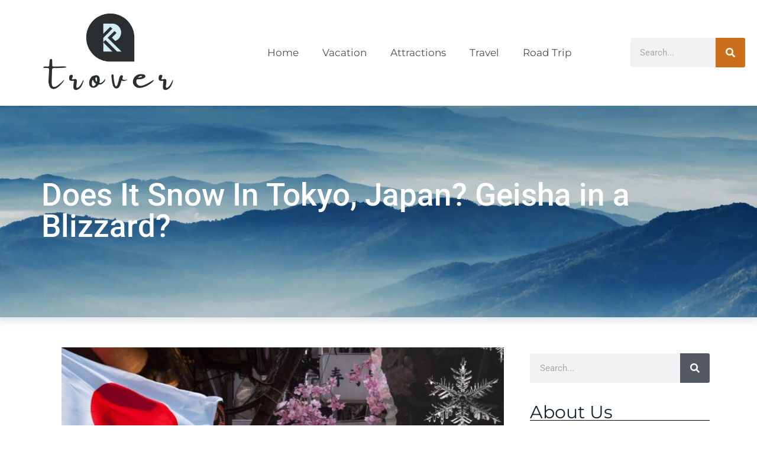

--- FILE ---
content_type: text/html; charset=UTF-8
request_url: https://www.trover.com/tag/province/
body_size: 48957
content:
<!DOCTYPE html>
<html lang="en-US">
<head><meta charset="UTF-8"><script>if(navigator.userAgent.match(/MSIE|Internet Explorer/i)||navigator.userAgent.match(/Trident\/7\..*?rv:11/i)){var href=document.location.href;if(!href.match(/[?&]nowprocket/)){if(href.indexOf("?")==-1){if(href.indexOf("#")==-1){document.location.href=href+"?nowprocket=1"}else{document.location.href=href.replace("#","?nowprocket=1#")}}else{if(href.indexOf("#")==-1){document.location.href=href+"&nowprocket=1"}else{document.location.href=href.replace("#","&nowprocket=1#")}}}}</script><script>(()=>{class RocketLazyLoadScripts{constructor(){this.v="2.0.3",this.userEvents=["keydown","keyup","mousedown","mouseup","mousemove","mouseover","mouseenter","mouseout","mouseleave","touchmove","touchstart","touchend","touchcancel","wheel","click","dblclick","input","visibilitychange"],this.attributeEvents=["onblur","onclick","oncontextmenu","ondblclick","onfocus","onmousedown","onmouseenter","onmouseleave","onmousemove","onmouseout","onmouseover","onmouseup","onmousewheel","onscroll","onsubmit"]}async t(){this.i(),this.o(),/iP(ad|hone)/.test(navigator.userAgent)&&this.h(),this.u(),this.l(this),this.m(),this.k(this),this.p(this),this._(),await Promise.all([this.R(),this.L()]),this.lastBreath=Date.now(),this.S(this),this.P(),this.D(),this.O(),this.M(),await this.C(this.delayedScripts.normal),await this.C(this.delayedScripts.defer),await this.C(this.delayedScripts.async),this.F("domReady"),await this.T(),await this.j(),await this.I(),this.F("windowLoad"),await this.A(),window.dispatchEvent(new Event("rocket-allScriptsLoaded")),this.everythingLoaded=!0,this.lastTouchEnd&&await new Promise((t=>setTimeout(t,500-Date.now()+this.lastTouchEnd))),this.H(),this.F("all"),this.U(),this.W()}i(){this.CSPIssue=sessionStorage.getItem("rocketCSPIssue"),document.addEventListener("securitypolicyviolation",(t=>{this.CSPIssue||"script-src-elem"!==t.violatedDirective||"data"!==t.blockedURI||(this.CSPIssue=!0,sessionStorage.setItem("rocketCSPIssue",!0))}),{isRocket:!0})}o(){window.addEventListener("pageshow",(t=>{this.persisted=t.persisted,this.realWindowLoadedFired=!0}),{isRocket:!0}),window.addEventListener("pagehide",(()=>{this.onFirstUserAction=null}),{isRocket:!0})}h(){let t;function e(e){t=e}window.addEventListener("touchstart",e,{isRocket:!0}),window.addEventListener("touchend",(function i(o){Math.abs(o.changedTouches[0].pageX-t.changedTouches[0].pageX)<10&&Math.abs(o.changedTouches[0].pageY-t.changedTouches[0].pageY)<10&&o.timeStamp-t.timeStamp<200&&(o.target.dispatchEvent(new PointerEvent("click",{target:o.target,bubbles:!0,cancelable:!0,detail:1})),event.preventDefault(),window.removeEventListener("touchstart",e,{isRocket:!0}),window.removeEventListener("touchend",i,{isRocket:!0}))}),{isRocket:!0})}q(t){this.userActionTriggered||("mousemove"!==t.type||this.firstMousemoveIgnored?"keyup"===t.type||"mouseover"===t.type||"mouseout"===t.type||(this.userActionTriggered=!0,this.onFirstUserAction&&this.onFirstUserAction()):this.firstMousemoveIgnored=!0),"click"===t.type&&t.preventDefault(),this.savedUserEvents.length>0&&(t.stopPropagation(),t.stopImmediatePropagation()),"touchstart"===this.lastEvent&&"touchend"===t.type&&(this.lastTouchEnd=Date.now()),"click"===t.type&&(this.lastTouchEnd=0),this.lastEvent=t.type,this.savedUserEvents.push(t)}u(){this.savedUserEvents=[],this.userEventHandler=this.q.bind(this),this.userEvents.forEach((t=>window.addEventListener(t,this.userEventHandler,{passive:!1,isRocket:!0})))}U(){this.userEvents.forEach((t=>window.removeEventListener(t,this.userEventHandler,{passive:!1,isRocket:!0}))),this.savedUserEvents.forEach((t=>{t.target.dispatchEvent(new window[t.constructor.name](t.type,t))}))}m(){this.eventsMutationObserver=new MutationObserver((t=>{const e="return false";for(const i of t){if("attributes"===i.type){const t=i.target.getAttribute(i.attributeName);t&&t!==e&&(i.target.setAttribute("data-rocket-"+i.attributeName,t),i.target["rocket"+i.attributeName]=new Function("event",t),i.target.setAttribute(i.attributeName,e))}"childList"===i.type&&i.addedNodes.forEach((t=>{if(t.nodeType===Node.ELEMENT_NODE)for(const i of t.attributes)this.attributeEvents.includes(i.name)&&i.value&&""!==i.value&&(t.setAttribute("data-rocket-"+i.name,i.value),t["rocket"+i.name]=new Function("event",i.value),t.setAttribute(i.name,e))}))}})),this.eventsMutationObserver.observe(document,{subtree:!0,childList:!0,attributeFilter:this.attributeEvents})}H(){this.eventsMutationObserver.disconnect(),this.attributeEvents.forEach((t=>{document.querySelectorAll("[data-rocket-"+t+"]").forEach((e=>{e.setAttribute(t,e.getAttribute("data-rocket-"+t)),e.removeAttribute("data-rocket-"+t)}))}))}k(t){Object.defineProperty(HTMLElement.prototype,"onclick",{get(){return this.rocketonclick||null},set(e){this.rocketonclick=e,this.setAttribute(t.everythingLoaded?"onclick":"data-rocket-onclick","this.rocketonclick(event)")}})}S(t){function e(e,i){let o=e[i];e[i]=null,Object.defineProperty(e,i,{get:()=>o,set(s){t.everythingLoaded?o=s:e["rocket"+i]=o=s}})}e(document,"onreadystatechange"),e(window,"onload"),e(window,"onpageshow");try{Object.defineProperty(document,"readyState",{get:()=>t.rocketReadyState,set(e){t.rocketReadyState=e},configurable:!0}),document.readyState="loading"}catch(t){console.log("WPRocket DJE readyState conflict, bypassing")}}l(t){this.originalAddEventListener=EventTarget.prototype.addEventListener,this.originalRemoveEventListener=EventTarget.prototype.removeEventListener,this.savedEventListeners=[],EventTarget.prototype.addEventListener=function(e,i,o){o&&o.isRocket||!t.B(e,this)&&!t.userEvents.includes(e)||t.B(e,this)&&!t.userActionTriggered||e.startsWith("rocket-")||t.everythingLoaded?t.originalAddEventListener.call(this,e,i,o):t.savedEventListeners.push({target:this,remove:!1,type:e,func:i,options:o})},EventTarget.prototype.removeEventListener=function(e,i,o){o&&o.isRocket||!t.B(e,this)&&!t.userEvents.includes(e)||t.B(e,this)&&!t.userActionTriggered||e.startsWith("rocket-")||t.everythingLoaded?t.originalRemoveEventListener.call(this,e,i,o):t.savedEventListeners.push({target:this,remove:!0,type:e,func:i,options:o})}}F(t){"all"===t&&(EventTarget.prototype.addEventListener=this.originalAddEventListener,EventTarget.prototype.removeEventListener=this.originalRemoveEventListener),this.savedEventListeners=this.savedEventListeners.filter((e=>{let i=e.type,o=e.target||window;return"domReady"===t&&"DOMContentLoaded"!==i&&"readystatechange"!==i||("windowLoad"===t&&"load"!==i&&"readystatechange"!==i&&"pageshow"!==i||(this.B(i,o)&&(i="rocket-"+i),e.remove?o.removeEventListener(i,e.func,e.options):o.addEventListener(i,e.func,e.options),!1))}))}p(t){let e;function i(e){return t.everythingLoaded?e:e.split(" ").map((t=>"load"===t||t.startsWith("load.")?"rocket-jquery-load":t)).join(" ")}function o(o){function s(e){const s=o.fn[e];o.fn[e]=o.fn.init.prototype[e]=function(){return this[0]===window&&t.userActionTriggered&&("string"==typeof arguments[0]||arguments[0]instanceof String?arguments[0]=i(arguments[0]):"object"==typeof arguments[0]&&Object.keys(arguments[0]).forEach((t=>{const e=arguments[0][t];delete arguments[0][t],arguments[0][i(t)]=e}))),s.apply(this,arguments),this}}if(o&&o.fn&&!t.allJQueries.includes(o)){const e={DOMContentLoaded:[],"rocket-DOMContentLoaded":[]};for(const t in e)document.addEventListener(t,(()=>{e[t].forEach((t=>t()))}),{isRocket:!0});o.fn.ready=o.fn.init.prototype.ready=function(i){function s(){parseInt(o.fn.jquery)>2?setTimeout((()=>i.bind(document)(o))):i.bind(document)(o)}return t.realDomReadyFired?!t.userActionTriggered||t.fauxDomReadyFired?s():e["rocket-DOMContentLoaded"].push(s):e.DOMContentLoaded.push(s),o([])},s("on"),s("one"),s("off"),t.allJQueries.push(o)}e=o}t.allJQueries=[],o(window.jQuery),Object.defineProperty(window,"jQuery",{get:()=>e,set(t){o(t)}})}P(){const t=new Map;document.write=document.writeln=function(e){const i=document.currentScript,o=document.createRange(),s=i.parentElement;let n=t.get(i);void 0===n&&(n=i.nextSibling,t.set(i,n));const c=document.createDocumentFragment();o.setStart(c,0),c.appendChild(o.createContextualFragment(e)),s.insertBefore(c,n)}}async R(){return new Promise((t=>{this.userActionTriggered?t():this.onFirstUserAction=t}))}async L(){return new Promise((t=>{document.addEventListener("DOMContentLoaded",(()=>{this.realDomReadyFired=!0,t()}),{isRocket:!0})}))}async I(){return this.realWindowLoadedFired?Promise.resolve():new Promise((t=>{window.addEventListener("load",t,{isRocket:!0})}))}M(){this.pendingScripts=[];this.scriptsMutationObserver=new MutationObserver((t=>{for(const e of t)e.addedNodes.forEach((t=>{"SCRIPT"!==t.tagName||t.noModule||t.isWPRocket||this.pendingScripts.push({script:t,promise:new Promise((e=>{const i=()=>{const i=this.pendingScripts.findIndex((e=>e.script===t));i>=0&&this.pendingScripts.splice(i,1),e()};t.addEventListener("load",i,{isRocket:!0}),t.addEventListener("error",i,{isRocket:!0}),setTimeout(i,1e3)}))})}))})),this.scriptsMutationObserver.observe(document,{childList:!0,subtree:!0})}async j(){await this.J(),this.pendingScripts.length?(await this.pendingScripts[0].promise,await this.j()):this.scriptsMutationObserver.disconnect()}D(){this.delayedScripts={normal:[],async:[],defer:[]},document.querySelectorAll("script[type$=rocketlazyloadscript]").forEach((t=>{t.hasAttribute("data-rocket-src")?t.hasAttribute("async")&&!1!==t.async?this.delayedScripts.async.push(t):t.hasAttribute("defer")&&!1!==t.defer||"module"===t.getAttribute("data-rocket-type")?this.delayedScripts.defer.push(t):this.delayedScripts.normal.push(t):this.delayedScripts.normal.push(t)}))}async _(){await this.L();let t=[];document.querySelectorAll("script[type$=rocketlazyloadscript][data-rocket-src]").forEach((e=>{let i=e.getAttribute("data-rocket-src");if(i&&!i.startsWith("data:")){i.startsWith("//")&&(i=location.protocol+i);try{const o=new URL(i).origin;o!==location.origin&&t.push({src:o,crossOrigin:e.crossOrigin||"module"===e.getAttribute("data-rocket-type")})}catch(t){}}})),t=[...new Map(t.map((t=>[JSON.stringify(t),t]))).values()],this.N(t,"preconnect")}async $(t){if(await this.G(),!0!==t.noModule||!("noModule"in HTMLScriptElement.prototype))return new Promise((e=>{let i;function o(){(i||t).setAttribute("data-rocket-status","executed"),e()}try{if(navigator.userAgent.includes("Firefox/")||""===navigator.vendor||this.CSPIssue)i=document.createElement("script"),[...t.attributes].forEach((t=>{let e=t.nodeName;"type"!==e&&("data-rocket-type"===e&&(e="type"),"data-rocket-src"===e&&(e="src"),i.setAttribute(e,t.nodeValue))})),t.text&&(i.text=t.text),t.nonce&&(i.nonce=t.nonce),i.hasAttribute("src")?(i.addEventListener("load",o,{isRocket:!0}),i.addEventListener("error",(()=>{i.setAttribute("data-rocket-status","failed-network"),e()}),{isRocket:!0}),setTimeout((()=>{i.isConnected||e()}),1)):(i.text=t.text,o()),i.isWPRocket=!0,t.parentNode.replaceChild(i,t);else{const i=t.getAttribute("data-rocket-type"),s=t.getAttribute("data-rocket-src");i?(t.type=i,t.removeAttribute("data-rocket-type")):t.removeAttribute("type"),t.addEventListener("load",o,{isRocket:!0}),t.addEventListener("error",(i=>{this.CSPIssue&&i.target.src.startsWith("data:")?(console.log("WPRocket: CSP fallback activated"),t.removeAttribute("src"),this.$(t).then(e)):(t.setAttribute("data-rocket-status","failed-network"),e())}),{isRocket:!0}),s?(t.fetchPriority="high",t.removeAttribute("data-rocket-src"),t.src=s):t.src="data:text/javascript;base64,"+window.btoa(unescape(encodeURIComponent(t.text)))}}catch(i){t.setAttribute("data-rocket-status","failed-transform"),e()}}));t.setAttribute("data-rocket-status","skipped")}async C(t){const e=t.shift();return e?(e.isConnected&&await this.$(e),this.C(t)):Promise.resolve()}O(){this.N([...this.delayedScripts.normal,...this.delayedScripts.defer,...this.delayedScripts.async],"preload")}N(t,e){this.trash=this.trash||[];let i=!0;var o=document.createDocumentFragment();t.forEach((t=>{const s=t.getAttribute&&t.getAttribute("data-rocket-src")||t.src;if(s&&!s.startsWith("data:")){const n=document.createElement("link");n.href=s,n.rel=e,"preconnect"!==e&&(n.as="script",n.fetchPriority=i?"high":"low"),t.getAttribute&&"module"===t.getAttribute("data-rocket-type")&&(n.crossOrigin=!0),t.crossOrigin&&(n.crossOrigin=t.crossOrigin),t.integrity&&(n.integrity=t.integrity),t.nonce&&(n.nonce=t.nonce),o.appendChild(n),this.trash.push(n),i=!1}})),document.head.appendChild(o)}W(){this.trash.forEach((t=>t.remove()))}async T(){try{document.readyState="interactive"}catch(t){}this.fauxDomReadyFired=!0;try{await this.G(),document.dispatchEvent(new Event("rocket-readystatechange")),await this.G(),document.rocketonreadystatechange&&document.rocketonreadystatechange(),await this.G(),document.dispatchEvent(new Event("rocket-DOMContentLoaded")),await this.G(),window.dispatchEvent(new Event("rocket-DOMContentLoaded"))}catch(t){console.error(t)}}async A(){try{document.readyState="complete"}catch(t){}try{await this.G(),document.dispatchEvent(new Event("rocket-readystatechange")),await this.G(),document.rocketonreadystatechange&&document.rocketonreadystatechange(),await this.G(),window.dispatchEvent(new Event("rocket-load")),await this.G(),window.rocketonload&&window.rocketonload(),await this.G(),this.allJQueries.forEach((t=>t(window).trigger("rocket-jquery-load"))),await this.G();const t=new Event("rocket-pageshow");t.persisted=this.persisted,window.dispatchEvent(t),await this.G(),window.rocketonpageshow&&window.rocketonpageshow({persisted:this.persisted})}catch(t){console.error(t)}}async G(){Date.now()-this.lastBreath>45&&(await this.J(),this.lastBreath=Date.now())}async J(){return document.hidden?new Promise((t=>setTimeout(t))):new Promise((t=>requestAnimationFrame(t)))}B(t,e){return e===document&&"readystatechange"===t||(e===document&&"DOMContentLoaded"===t||(e===window&&"DOMContentLoaded"===t||(e===window&&"load"===t||e===window&&"pageshow"===t)))}static run(){(new RocketLazyLoadScripts).t()}}RocketLazyLoadScripts.run()})();</script>
	
	<meta name='robots' content='index, follow, max-image-preview:large, max-snippet:-1, max-video-preview:-1' />
<meta name="viewport" content="width=device-width, initial-scale=1">
	<!-- This site is optimized with the Yoast SEO plugin v26.8 - https://yoast.com/product/yoast-seo-wordpress/ -->
	<title>Province Archives - Trover</title>
<link crossorigin data-rocket-preload as="font" href="https://fonts.gstatic.com/s/montserrat/v29/JTUSjIg1_i6t8kCHKm459Wlhyw.woff2" rel="preload">
<link crossorigin data-rocket-preload as="font" href="https://fonts.gstatic.com/s/roboto/v47/KFO7CnqEu92Fr1ME7kSn66aGLdTylUAMa3yUBA.woff2" rel="preload">
<link crossorigin data-rocket-preload as="font" href="https://fonts.gstatic.com/s/robotoslab/v34/BngMUXZYTXPIvIBgJJSb6ufN5qU.woff2" rel="preload">
<style id="wpr-usedcss">img:is([sizes=auto i],[sizes^="auto," i]){contain-intrinsic-size:3000px 1500px}img.emoji{display:inline!important;border:none!important;box-shadow:none!important;height:1em!important;width:1em!important;margin:0 .07em!important;vertical-align:-.1em!important;background:0 0!important;padding:0!important}:where(.wp-block-button__link){border-radius:9999px;box-shadow:none;padding:calc(.667em + 2px) calc(1.333em + 2px);text-decoration:none}:root :where(.wp-block-button .wp-block-button__link.is-style-outline),:root :where(.wp-block-button.is-style-outline>.wp-block-button__link){border:2px solid;padding:.667em 1.333em}:root :where(.wp-block-button .wp-block-button__link.is-style-outline:not(.has-text-color)),:root :where(.wp-block-button.is-style-outline>.wp-block-button__link:not(.has-text-color)){color:currentColor}:root :where(.wp-block-button .wp-block-button__link.is-style-outline:not(.has-background)),:root :where(.wp-block-button.is-style-outline>.wp-block-button__link:not(.has-background)){background-color:initial;background-image:none}:where(.wp-block-calendar table:not(.has-background) th){background:#ddd}:where(.wp-block-columns){margin-bottom:1.75em}:where(.wp-block-columns.has-background){padding:1.25em 2.375em}:where(.wp-block-post-comments input[type=submit]){border:none}:where(.wp-block-cover-image:not(.has-text-color)),:where(.wp-block-cover:not(.has-text-color)){color:#fff}:where(.wp-block-cover-image.is-light:not(.has-text-color)),:where(.wp-block-cover.is-light:not(.has-text-color)){color:#000}:root :where(.wp-block-cover h1:not(.has-text-color)),:root :where(.wp-block-cover h2:not(.has-text-color)),:root :where(.wp-block-cover h3:not(.has-text-color)),:root :where(.wp-block-cover h4:not(.has-text-color)),:root :where(.wp-block-cover h5:not(.has-text-color)),:root :where(.wp-block-cover h6:not(.has-text-color)),:root :where(.wp-block-cover p:not(.has-text-color)){color:inherit}:where(.wp-block-file){margin-bottom:1.5em}:where(.wp-block-file__button){border-radius:2em;display:inline-block;padding:.5em 1em}:where(.wp-block-file__button):is(a):active,:where(.wp-block-file__button):is(a):focus,:where(.wp-block-file__button):is(a):hover,:where(.wp-block-file__button):is(a):visited{box-shadow:none;color:#fff;opacity:.85;text-decoration:none}:where(.wp-block-group.wp-block-group-is-layout-constrained){position:relative}:root :where(.wp-block-image.is-style-rounded img,.wp-block-image .is-style-rounded img){border-radius:9999px}:where(.wp-block-latest-comments:not([style*=line-height] .wp-block-latest-comments__comment)){line-height:1.1}:where(.wp-block-latest-comments:not([style*=line-height] .wp-block-latest-comments__comment-excerpt p)){line-height:1.8}:root :where(.wp-block-latest-posts.is-grid){padding:0}:root :where(.wp-block-latest-posts.wp-block-latest-posts__list){padding-left:0}ul{box-sizing:border-box}:root :where(.wp-block-list.has-background){padding:1.25em 2.375em}:where(.wp-block-navigation.has-background .wp-block-navigation-item a:not(.wp-element-button)),:where(.wp-block-navigation.has-background .wp-block-navigation-submenu a:not(.wp-element-button)){padding:.5em 1em}:where(.wp-block-navigation .wp-block-navigation__submenu-container .wp-block-navigation-item a:not(.wp-element-button)),:where(.wp-block-navigation .wp-block-navigation__submenu-container .wp-block-navigation-submenu a:not(.wp-element-button)),:where(.wp-block-navigation .wp-block-navigation__submenu-container .wp-block-navigation-submenu button.wp-block-navigation-item__content),:where(.wp-block-navigation .wp-block-navigation__submenu-container .wp-block-pages-list__item button.wp-block-navigation-item__content){padding:.5em 1em}:root :where(p.has-background){padding:1.25em 2.375em}:where(p.has-text-color:not(.has-link-color)) a{color:inherit}:where(.wp-block-post-comments-form) input:not([type=submit]),:where(.wp-block-post-comments-form) textarea{border:1px solid #949494;font-family:inherit;font-size:1em}:where(.wp-block-post-comments-form) input:where(:not([type=submit]):not([type=checkbox])),:where(.wp-block-post-comments-form) textarea{padding:calc(.667em + 2px)}:where(.wp-block-post-excerpt){box-sizing:border-box;margin-bottom:var(--wp--style--block-gap);margin-top:var(--wp--style--block-gap)}:where(.wp-block-preformatted.has-background){padding:1.25em 2.375em}:where(.wp-block-search__button){border:1px solid #ccc;padding:6px 10px}:where(.wp-block-search__input){font-family:inherit;font-size:inherit;font-style:inherit;font-weight:inherit;letter-spacing:inherit;line-height:inherit;text-transform:inherit}:where(.wp-block-search__button-inside .wp-block-search__inside-wrapper){border:1px solid #949494;box-sizing:border-box;padding:4px}:where(.wp-block-search__button-inside .wp-block-search__inside-wrapper) .wp-block-search__input{border:none;border-radius:0;padding:0 4px}:where(.wp-block-search__button-inside .wp-block-search__inside-wrapper) .wp-block-search__input:focus{outline:0}:where(.wp-block-search__button-inside .wp-block-search__inside-wrapper) :where(.wp-block-search__button){padding:4px 8px}:root :where(.wp-block-separator.is-style-dots){height:auto;line-height:1;text-align:center}:root :where(.wp-block-separator.is-style-dots):before{color:currentColor;content:"···";font-family:serif;font-size:1.5em;letter-spacing:2em;padding-left:2em}:root :where(.wp-block-site-logo.is-style-rounded){border-radius:9999px}:where(.wp-block-social-links:not(.is-style-logos-only)) .wp-social-link{background-color:#f0f0f0;color:#444}:where(.wp-block-social-links:not(.is-style-logos-only)) .wp-social-link-amazon{background-color:#f90;color:#fff}:where(.wp-block-social-links:not(.is-style-logos-only)) .wp-social-link-bandcamp{background-color:#1ea0c3;color:#fff}:where(.wp-block-social-links:not(.is-style-logos-only)) .wp-social-link-behance{background-color:#0757fe;color:#fff}:where(.wp-block-social-links:not(.is-style-logos-only)) .wp-social-link-bluesky{background-color:#0a7aff;color:#fff}:where(.wp-block-social-links:not(.is-style-logos-only)) .wp-social-link-codepen{background-color:#1e1f26;color:#fff}:where(.wp-block-social-links:not(.is-style-logos-only)) .wp-social-link-deviantart{background-color:#02e49b;color:#fff}:where(.wp-block-social-links:not(.is-style-logos-only)) .wp-social-link-dribbble{background-color:#e94c89;color:#fff}:where(.wp-block-social-links:not(.is-style-logos-only)) .wp-social-link-dropbox{background-color:#4280ff;color:#fff}:where(.wp-block-social-links:not(.is-style-logos-only)) .wp-social-link-etsy{background-color:#f45800;color:#fff}:where(.wp-block-social-links:not(.is-style-logos-only)) .wp-social-link-facebook{background-color:#0866ff;color:#fff}:where(.wp-block-social-links:not(.is-style-logos-only)) .wp-social-link-fivehundredpx{background-color:#000;color:#fff}:where(.wp-block-social-links:not(.is-style-logos-only)) .wp-social-link-flickr{background-color:#0461dd;color:#fff}:where(.wp-block-social-links:not(.is-style-logos-only)) .wp-social-link-foursquare{background-color:#e65678;color:#fff}:where(.wp-block-social-links:not(.is-style-logos-only)) .wp-social-link-github{background-color:#24292d;color:#fff}:where(.wp-block-social-links:not(.is-style-logos-only)) .wp-social-link-goodreads{background-color:#eceadd;color:#382110}:where(.wp-block-social-links:not(.is-style-logos-only)) .wp-social-link-google{background-color:#ea4434;color:#fff}:where(.wp-block-social-links:not(.is-style-logos-only)) .wp-social-link-gravatar{background-color:#1d4fc4;color:#fff}:where(.wp-block-social-links:not(.is-style-logos-only)) .wp-social-link-instagram{background-color:#f00075;color:#fff}:where(.wp-block-social-links:not(.is-style-logos-only)) .wp-social-link-lastfm{background-color:#e21b24;color:#fff}:where(.wp-block-social-links:not(.is-style-logos-only)) .wp-social-link-linkedin{background-color:#0d66c2;color:#fff}:where(.wp-block-social-links:not(.is-style-logos-only)) .wp-social-link-mastodon{background-color:#3288d4;color:#fff}:where(.wp-block-social-links:not(.is-style-logos-only)) .wp-social-link-medium{background-color:#000;color:#fff}:where(.wp-block-social-links:not(.is-style-logos-only)) .wp-social-link-meetup{background-color:#f6405f;color:#fff}:where(.wp-block-social-links:not(.is-style-logos-only)) .wp-social-link-patreon{background-color:#000;color:#fff}:where(.wp-block-social-links:not(.is-style-logos-only)) .wp-social-link-pinterest{background-color:#e60122;color:#fff}:where(.wp-block-social-links:not(.is-style-logos-only)) .wp-social-link-pocket{background-color:#ef4155;color:#fff}:where(.wp-block-social-links:not(.is-style-logos-only)) .wp-social-link-reddit{background-color:#ff4500;color:#fff}:where(.wp-block-social-links:not(.is-style-logos-only)) .wp-social-link-skype{background-color:#0478d7;color:#fff}:where(.wp-block-social-links:not(.is-style-logos-only)) .wp-social-link-snapchat{background-color:#fefc00;color:#fff;stroke:#000}:where(.wp-block-social-links:not(.is-style-logos-only)) .wp-social-link-soundcloud{background-color:#ff5600;color:#fff}:where(.wp-block-social-links:not(.is-style-logos-only)) .wp-social-link-spotify{background-color:#1bd760;color:#fff}:where(.wp-block-social-links:not(.is-style-logos-only)) .wp-social-link-telegram{background-color:#2aabee;color:#fff}:where(.wp-block-social-links:not(.is-style-logos-only)) .wp-social-link-threads{background-color:#000;color:#fff}:where(.wp-block-social-links:not(.is-style-logos-only)) .wp-social-link-tiktok{background-color:#000;color:#fff}:where(.wp-block-social-links:not(.is-style-logos-only)) .wp-social-link-tumblr{background-color:#011835;color:#fff}:where(.wp-block-social-links:not(.is-style-logos-only)) .wp-social-link-twitch{background-color:#6440a4;color:#fff}:where(.wp-block-social-links:not(.is-style-logos-only)) .wp-social-link-twitter{background-color:#1da1f2;color:#fff}:where(.wp-block-social-links:not(.is-style-logos-only)) .wp-social-link-vimeo{background-color:#1eb7ea;color:#fff}:where(.wp-block-social-links:not(.is-style-logos-only)) .wp-social-link-vk{background-color:#4680c2;color:#fff}:where(.wp-block-social-links:not(.is-style-logos-only)) .wp-social-link-wordpress{background-color:#3499cd;color:#fff}:where(.wp-block-social-links:not(.is-style-logos-only)) .wp-social-link-whatsapp{background-color:#25d366;color:#fff}:where(.wp-block-social-links:not(.is-style-logos-only)) .wp-social-link-x{background-color:#000;color:#fff}:where(.wp-block-social-links:not(.is-style-logos-only)) .wp-social-link-yelp{background-color:#d32422;color:#fff}:where(.wp-block-social-links:not(.is-style-logos-only)) .wp-social-link-youtube{background-color:red;color:#fff}:where(.wp-block-social-links.is-style-logos-only) .wp-social-link{background:0 0}:where(.wp-block-social-links.is-style-logos-only) .wp-social-link svg{height:1.25em;width:1.25em}:where(.wp-block-social-links.is-style-logos-only) .wp-social-link-amazon{color:#f90}:where(.wp-block-social-links.is-style-logos-only) .wp-social-link-bandcamp{color:#1ea0c3}:where(.wp-block-social-links.is-style-logos-only) .wp-social-link-behance{color:#0757fe}:where(.wp-block-social-links.is-style-logos-only) .wp-social-link-bluesky{color:#0a7aff}:where(.wp-block-social-links.is-style-logos-only) .wp-social-link-codepen{color:#1e1f26}:where(.wp-block-social-links.is-style-logos-only) .wp-social-link-deviantart{color:#02e49b}:where(.wp-block-social-links.is-style-logos-only) .wp-social-link-dribbble{color:#e94c89}:where(.wp-block-social-links.is-style-logos-only) .wp-social-link-dropbox{color:#4280ff}:where(.wp-block-social-links.is-style-logos-only) .wp-social-link-etsy{color:#f45800}:where(.wp-block-social-links.is-style-logos-only) .wp-social-link-facebook{color:#0866ff}:where(.wp-block-social-links.is-style-logos-only) .wp-social-link-fivehundredpx{color:#000}:where(.wp-block-social-links.is-style-logos-only) .wp-social-link-flickr{color:#0461dd}:where(.wp-block-social-links.is-style-logos-only) .wp-social-link-foursquare{color:#e65678}:where(.wp-block-social-links.is-style-logos-only) .wp-social-link-github{color:#24292d}:where(.wp-block-social-links.is-style-logos-only) .wp-social-link-goodreads{color:#382110}:where(.wp-block-social-links.is-style-logos-only) .wp-social-link-google{color:#ea4434}:where(.wp-block-social-links.is-style-logos-only) .wp-social-link-gravatar{color:#1d4fc4}:where(.wp-block-social-links.is-style-logos-only) .wp-social-link-instagram{color:#f00075}:where(.wp-block-social-links.is-style-logos-only) .wp-social-link-lastfm{color:#e21b24}:where(.wp-block-social-links.is-style-logos-only) .wp-social-link-linkedin{color:#0d66c2}:where(.wp-block-social-links.is-style-logos-only) .wp-social-link-mastodon{color:#3288d4}:where(.wp-block-social-links.is-style-logos-only) .wp-social-link-medium{color:#000}:where(.wp-block-social-links.is-style-logos-only) .wp-social-link-meetup{color:#f6405f}:where(.wp-block-social-links.is-style-logos-only) .wp-social-link-patreon{color:#000}:where(.wp-block-social-links.is-style-logos-only) .wp-social-link-pinterest{color:#e60122}:where(.wp-block-social-links.is-style-logos-only) .wp-social-link-pocket{color:#ef4155}:where(.wp-block-social-links.is-style-logos-only) .wp-social-link-reddit{color:#ff4500}:where(.wp-block-social-links.is-style-logos-only) .wp-social-link-skype{color:#0478d7}:where(.wp-block-social-links.is-style-logos-only) .wp-social-link-snapchat{color:#fff;stroke:#000}:where(.wp-block-social-links.is-style-logos-only) .wp-social-link-soundcloud{color:#ff5600}:where(.wp-block-social-links.is-style-logos-only) .wp-social-link-spotify{color:#1bd760}:where(.wp-block-social-links.is-style-logos-only) .wp-social-link-telegram{color:#2aabee}:where(.wp-block-social-links.is-style-logos-only) .wp-social-link-threads{color:#000}:where(.wp-block-social-links.is-style-logos-only) .wp-social-link-tiktok{color:#000}:where(.wp-block-social-links.is-style-logos-only) .wp-social-link-tumblr{color:#011835}:where(.wp-block-social-links.is-style-logos-only) .wp-social-link-twitch{color:#6440a4}:where(.wp-block-social-links.is-style-logos-only) .wp-social-link-twitter{color:#1da1f2}:where(.wp-block-social-links.is-style-logos-only) .wp-social-link-vimeo{color:#1eb7ea}:where(.wp-block-social-links.is-style-logos-only) .wp-social-link-vk{color:#4680c2}:where(.wp-block-social-links.is-style-logos-only) .wp-social-link-whatsapp{color:#25d366}:where(.wp-block-social-links.is-style-logos-only) .wp-social-link-wordpress{color:#3499cd}:where(.wp-block-social-links.is-style-logos-only) .wp-social-link-x{color:#000}:where(.wp-block-social-links.is-style-logos-only) .wp-social-link-yelp{color:#d32422}:where(.wp-block-social-links.is-style-logos-only) .wp-social-link-youtube{color:red}:root :where(.wp-block-social-links .wp-social-link a){padding:.25em}:root :where(.wp-block-social-links.is-style-logos-only .wp-social-link a){padding:0}:root :where(.wp-block-social-links.is-style-pill-shape .wp-social-link a){padding-left:.66667em;padding-right:.66667em}:root :where(.wp-block-tag-cloud.is-style-outline){display:flex;flex-wrap:wrap;gap:1ch}:root :where(.wp-block-tag-cloud.is-style-outline a){border:1px solid;font-size:unset!important;margin-right:0;padding:1ch 2ch;text-decoration:none!important}:root :where(.wp-block-table-of-contents){box-sizing:border-box}:where(.wp-block-term-description){box-sizing:border-box;margin-bottom:var(--wp--style--block-gap);margin-top:var(--wp--style--block-gap)}:where(pre.wp-block-verse){font-family:inherit}:root{--wp--preset--font-size--normal:16px;--wp--preset--font-size--huge:42px}.screen-reader-text{border:0;clip:rect(1px,1px,1px,1px);clip-path:inset(50%);height:1px;margin:-1px;overflow:hidden;padding:0;position:absolute;width:1px;word-wrap:normal!important}.screen-reader-text:focus{background-color:#ddd;clip:auto!important;clip-path:none;color:#444;display:block;font-size:1em;height:auto;left:5px;line-height:normal;padding:15px 23px 14px;text-decoration:none;top:5px;width:auto;z-index:100000}html :where(.has-border-color){border-style:solid}html :where([style*=border-top-color]){border-top-style:solid}html :where([style*=border-right-color]){border-right-style:solid}html :where([style*=border-bottom-color]){border-bottom-style:solid}html :where([style*=border-left-color]){border-left-style:solid}html :where([style*=border-width]){border-style:solid}html :where([style*=border-top-width]){border-top-style:solid}html :where([style*=border-right-width]){border-right-style:solid}html :where([style*=border-bottom-width]){border-bottom-style:solid}html :where([style*=border-left-width]){border-left-style:solid}html :where(img[class*=wp-image-]){height:auto;max-width:100%}:where(figure){margin:0 0 1em}html :where(.is-position-sticky){--wp-admin--admin-bar--position-offset:var(--wp-admin--admin-bar--height,0px)}@media screen and (max-width:600px){html :where(.is-position-sticky){--wp-admin--admin-bar--position-offset:0px}}:root{--wp--preset--aspect-ratio--square:1;--wp--preset--aspect-ratio--4-3:4/3;--wp--preset--aspect-ratio--3-4:3/4;--wp--preset--aspect-ratio--3-2:3/2;--wp--preset--aspect-ratio--2-3:2/3;--wp--preset--aspect-ratio--16-9:16/9;--wp--preset--aspect-ratio--9-16:9/16;--wp--preset--color--black:#000000;--wp--preset--color--cyan-bluish-gray:#abb8c3;--wp--preset--color--white:#ffffff;--wp--preset--color--pale-pink:#f78da7;--wp--preset--color--vivid-red:#cf2e2e;--wp--preset--color--luminous-vivid-orange:#ff6900;--wp--preset--color--luminous-vivid-amber:#fcb900;--wp--preset--color--light-green-cyan:#7bdcb5;--wp--preset--color--vivid-green-cyan:#00d084;--wp--preset--color--pale-cyan-blue:#8ed1fc;--wp--preset--color--vivid-cyan-blue:#0693e3;--wp--preset--color--vivid-purple:#9b51e0;--wp--preset--color--contrast:var(--contrast);--wp--preset--color--contrast-2:var(--contrast-2);--wp--preset--color--contrast-3:var(--contrast-3);--wp--preset--color--base:var(--base);--wp--preset--color--base-2:var(--base-2);--wp--preset--color--base-3:var(--base-3);--wp--preset--color--accent:var(--accent);--wp--preset--gradient--vivid-cyan-blue-to-vivid-purple:linear-gradient(135deg,rgba(6, 147, 227, 1) 0%,rgb(155, 81, 224) 100%);--wp--preset--gradient--light-green-cyan-to-vivid-green-cyan:linear-gradient(135deg,rgb(122, 220, 180) 0%,rgb(0, 208, 130) 100%);--wp--preset--gradient--luminous-vivid-amber-to-luminous-vivid-orange:linear-gradient(135deg,rgba(252, 185, 0, 1) 0%,rgba(255, 105, 0, 1) 100%);--wp--preset--gradient--luminous-vivid-orange-to-vivid-red:linear-gradient(135deg,rgba(255, 105, 0, 1) 0%,rgb(207, 46, 46) 100%);--wp--preset--gradient--very-light-gray-to-cyan-bluish-gray:linear-gradient(135deg,rgb(238, 238, 238) 0%,rgb(169, 184, 195) 100%);--wp--preset--gradient--cool-to-warm-spectrum:linear-gradient(135deg,rgb(74, 234, 220) 0%,rgb(151, 120, 209) 20%,rgb(207, 42, 186) 40%,rgb(238, 44, 130) 60%,rgb(251, 105, 98) 80%,rgb(254, 248, 76) 100%);--wp--preset--gradient--blush-light-purple:linear-gradient(135deg,rgb(255, 206, 236) 0%,rgb(152, 150, 240) 100%);--wp--preset--gradient--blush-bordeaux:linear-gradient(135deg,rgb(254, 205, 165) 0%,rgb(254, 45, 45) 50%,rgb(107, 0, 62) 100%);--wp--preset--gradient--luminous-dusk:linear-gradient(135deg,rgb(255, 203, 112) 0%,rgb(199, 81, 192) 50%,rgb(65, 88, 208) 100%);--wp--preset--gradient--pale-ocean:linear-gradient(135deg,rgb(255, 245, 203) 0%,rgb(182, 227, 212) 50%,rgb(51, 167, 181) 100%);--wp--preset--gradient--electric-grass:linear-gradient(135deg,rgb(202, 248, 128) 0%,rgb(113, 206, 126) 100%);--wp--preset--gradient--midnight:linear-gradient(135deg,rgb(2, 3, 129) 0%,rgb(40, 116, 252) 100%);--wp--preset--font-size--small:13px;--wp--preset--font-size--medium:20px;--wp--preset--font-size--large:36px;--wp--preset--font-size--x-large:42px;--wp--preset--spacing--20:0.44rem;--wp--preset--spacing--30:0.67rem;--wp--preset--spacing--40:1rem;--wp--preset--spacing--50:1.5rem;--wp--preset--spacing--60:2.25rem;--wp--preset--spacing--70:3.38rem;--wp--preset--spacing--80:5.06rem;--wp--preset--shadow--natural:6px 6px 9px rgba(0, 0, 0, .2);--wp--preset--shadow--deep:12px 12px 50px rgba(0, 0, 0, .4);--wp--preset--shadow--sharp:6px 6px 0px rgba(0, 0, 0, .2);--wp--preset--shadow--outlined:6px 6px 0px -3px rgba(255, 255, 255, 1),6px 6px rgba(0, 0, 0, 1);--wp--preset--shadow--crisp:6px 6px 0px rgba(0, 0, 0, 1)}:where(.is-layout-flex){gap:.5em}:where(.is-layout-grid){gap:.5em}:where(.wp-block-post-template.is-layout-flex){gap:1.25em}:where(.wp-block-post-template.is-layout-grid){gap:1.25em}:where(.wp-block-columns.is-layout-flex){gap:2em}:where(.wp-block-columns.is-layout-grid){gap:2em}:root :where(.wp-block-pullquote){font-size:1.5em;line-height:1.6}#cookie-notice,#cookie-notice .cn-button:not(.cn-button-custom){font-family:-apple-system,BlinkMacSystemFont,Arial,Roboto,"Helvetica Neue",sans-serif;font-weight:400;font-size:13px;text-align:center}#cookie-notice{position:fixed;min-width:100%;height:auto;z-index:100000;letter-spacing:0;line-height:20px;left:0}#cookie-notice,#cookie-notice *{-webkit-box-sizing:border-box;-moz-box-sizing:border-box;box-sizing:border-box}#cookie-notice.cn-animated{-webkit-animation-duration:.5s!important;animation-duration:.5s!important;-webkit-animation-fill-mode:both;animation-fill-mode:both}#cookie-notice .cookie-notice-container{display:block}#cookie-notice.cookie-notice-hidden .cookie-notice-container{display:none}.cn-position-bottom{bottom:0}.cookie-notice-container{padding:15px 30px;text-align:center;width:100%;z-index:2}.cn-close-icon{position:absolute;right:15px;top:50%;margin-top:-10px;width:15px;height:15px;opacity:.5;padding:10px;outline:0;cursor:pointer}.cn-close-icon:hover{opacity:1}.cn-close-icon:after,.cn-close-icon:before{position:absolute;content:' ';height:15px;width:2px;top:3px;background-color:grey}.cn-close-icon:before{transform:rotate(45deg)}.cn-close-icon:after{transform:rotate(-45deg)}#cookie-notice .cn-revoke-cookie{margin:0}#cookie-notice .cn-button{margin:0 0 0 10px;display:inline-block}#cookie-notice .cn-button:not(.cn-button-custom){letter-spacing:.25px;margin:0 0 0 10px;text-transform:none;display:inline-block;cursor:pointer;touch-action:manipulation;white-space:nowrap;outline:0;box-shadow:none;text-shadow:none;border:none;-webkit-border-radius:3px;-moz-border-radius:3px;border-radius:3px;text-decoration:none;padding:8.5px 10px;line-height:1;color:inherit}.cn-text-container{margin:0 0 6px}.cn-buttons-container,.cn-text-container{display:inline-block}#cookie-notice.cookie-notice-visible.cn-effect-fade,#cookie-notice.cookie-revoke-visible.cn-effect-fade{-webkit-animation-name:fadeIn;animation-name:fadeIn}#cookie-notice.cn-effect-fade{-webkit-animation-name:fadeOut;animation-name:fadeOut}@-webkit-keyframes fadeIn{from{opacity:0}to{opacity:1}}@keyframes fadeIn{from{opacity:0}to{opacity:1}}@-webkit-keyframes fadeOut{from{opacity:1}to{opacity:0}}@keyframes fadeOut{from{opacity:1}to{opacity:0}}@media all and (max-width:900px){.cookie-notice-container #cn-notice-buttons,.cookie-notice-container #cn-notice-text{display:block}#cookie-notice .cn-button{margin:0 5px 5px}}@media all and (max-width:480px){.cookie-notice-container{padding:15px 25px}}body,dl,dt,fieldset,h1,h2,h3,html,iframe,legend,li,p,textarea,ul{margin:0;padding:0;border:0}html{font-family:sans-serif;-webkit-text-size-adjust:100%;-ms-text-size-adjust:100%;-webkit-font-smoothing:antialiased;-moz-osx-font-smoothing:grayscale}main{display:block}progress{vertical-align:baseline}html{box-sizing:border-box}*,::after,::before{box-sizing:inherit}button,input,optgroup,select,textarea{font-family:inherit;font-size:100%;margin:0}[type=search]{-webkit-appearance:textfield;outline-offset:-2px}[type=search]::-webkit-search-decoration{-webkit-appearance:none}::-moz-focus-inner{border-style:none;padding:0}body,button,input,select,textarea{font-family:-apple-system,system-ui,BlinkMacSystemFont,"Segoe UI",Helvetica,Arial,sans-serif,"Apple Color Emoji","Segoe UI Emoji","Segoe UI Symbol";font-weight:400;text-transform:none;font-size:17px;line-height:1.5}p{margin-bottom:1.5em}h1,h2,h3{font-family:inherit;font-size:100%;font-style:inherit;font-weight:inherit}table{border:1px solid rgba(0,0,0,.1)}table{border-collapse:separate;border-spacing:0;border-width:1px 0 0 1px;margin:0 0 1.5em;width:100%}fieldset{padding:0;border:0;min-width:inherit}fieldset legend{padding:0;margin-bottom:1.5em}h1{font-size:42px;margin-bottom:20px;line-height:1.2em;font-weight:400;text-transform:none}h2{font-size:35px;margin-bottom:20px;line-height:1.2em;font-weight:400;text-transform:none}h3{font-size:29px;margin-bottom:20px;line-height:1.2em;font-weight:400;text-transform:none}ul{margin:0 0 1.5em 3em}ul{list-style:disc}li>ul{margin-bottom:0;margin-left:1.5em}dt{font-weight:700}em{font-style:italic}address{margin:0 0 1.5em}code,tt{font:15px Monaco,Consolas,"Andale Mono","DejaVu Sans Mono",monospace}sub{font-size:75%;height:0;line-height:0;position:relative;vertical-align:baseline}sub{top:.5ex}table{margin:0 0 1.5em;width:100%}img{height:auto;max-width:100%}button,input[type=button],input[type=reset],input[type=submit]{background:#55555e;color:#fff;border:1px solid transparent;cursor:pointer;-webkit-appearance:button;padding:10px 20px}input[type=email],input[type=number],input[type=password],input[type=search],input[type=text],input[type=url],select,textarea{border:1px solid;border-radius:0;padding:10px 15px;max-width:100%}textarea{width:100%}a,button,input{transition:color .1s ease-in-out,background-color .1s ease-in-out}a{text-decoration:none}.button{padding:10px 20px;display:inline-block}.using-mouse :focus{outline:0}.using-mouse ::-moz-focus-inner{border:0}.size-full{max-width:100%;height:auto}.screen-reader-text{border:0;clip:rect(1px,1px,1px,1px);clip-path:inset(50%);height:1px;margin:-1px;overflow:hidden;padding:0;position:absolute!important;width:1px;word-wrap:normal!important}.screen-reader-text:focus{background-color:#f1f1f1;border-radius:3px;box-shadow:0 0 2px 2px rgba(0,0,0,.6);clip:auto!important;clip-path:none;color:#21759b;display:block;font-size:.875rem;font-weight:700;height:auto;left:5px;line-height:normal;padding:15px 23px 14px;text-decoration:none;top:5px;width:auto;z-index:100000}.main-navigation{z-index:100;padding:0;clear:both;display:block}.main-navigation a{display:block;text-decoration:none;font-weight:400;text-transform:none;font-size:15px}.main-navigation ul{list-style:none;margin:0;padding-left:0}.main-navigation .main-nav ul li a{padding-left:20px;padding-right:20px;line-height:60px}.main-navigation .inside-navigation{display:flex;align-items:center;flex-wrap:wrap;justify-content:space-between}.main-navigation .main-nav>ul{display:flex;flex-wrap:wrap;align-items:center}.main-navigation li{position:relative}.main-navigation .menu-bar-items{display:flex;align-items:center;font-size:15px}.main-navigation .menu-bar-items a{color:inherit}.main-navigation .menu-bar-item{position:relative}.main-navigation .menu-bar-item.search-item{z-index:20}.main-navigation .menu-bar-item>a{padding-left:20px;padding-right:20px;line-height:60px}.main-navigation ul ul{display:block;box-shadow:1px 1px 0 rgba(0,0,0,.1);float:left;position:absolute;left:-99999px;opacity:0;z-index:99999;width:200px;text-align:left;top:auto;transition:opacity 80ms linear;transition-delay:0s;pointer-events:none;height:0;overflow:hidden}.main-navigation ul ul a{display:block}.main-navigation ul ul li{width:100%}.main-navigation .main-nav ul ul li a{line-height:normal;padding:10px 20px;font-size:14px}.main-navigation .main-nav ul li.menu-item-has-children>a{padding-right:0;position:relative}.main-navigation.sub-menu-left ul ul{box-shadow:-1px 1px 0 rgba(0,0,0,.1)}.main-navigation.sub-menu-left .sub-menu{right:0}.main-navigation:not(.toggled) ul li.sfHover>ul,.main-navigation:not(.toggled) ul li:hover>ul{left:auto;opacity:1;transition-delay:150ms;pointer-events:auto;height:auto;overflow:visible}.main-navigation:not(.toggled) ul ul li.sfHover>ul,.main-navigation:not(.toggled) ul ul li:hover>ul{left:100%;top:0}.main-navigation.sub-menu-left:not(.toggled) ul ul li.sfHover>ul,.main-navigation.sub-menu-left:not(.toggled) ul ul li:hover>ul{right:100%;left:auto}.nav-float-right .main-navigation ul ul ul{top:0}.menu-item-has-children .dropdown-menu-toggle{display:inline-block;height:100%;clear:both;padding-right:20px;padding-left:10px}.menu-item-has-children ul .dropdown-menu-toggle{padding-top:10px;padding-bottom:10px;margin-top:-10px}nav ul ul .menu-item-has-children .dropdown-menu-toggle{float:right}.sticky{display:block}.site-content{word-wrap:break-word}.gallery{margin-bottom:1.5em}iframe,object{max-width:100%}.widget select{max-width:100%}.widget ul{margin:0}.widget .search-form{display:flex}.widget ul li{list-style-type:none;position:relative;margin-bottom:.5em}.widget ul li ul{margin-left:1em;margin-top:.5em}.site-content{display:flex}.grid-container{margin-left:auto;margin-right:auto;max-width:1200px}.full-width-content .container.grid-container{max-width:100%}.close-search .icon-search svg:first-child,.toggled .icon-menu-bars svg:first-child{display:none}.close-search .icon-search svg:nth-child(2),.toggled .icon-menu-bars svg:nth-child(2){display:block}.container.grid-container{width:auto}.menu-toggle{display:none}.menu-toggle{padding:0 20px;line-height:60px;margin:0;font-weight:400;text-transform:none;font-size:15px;cursor:pointer}button.menu-toggle{background-color:transparent;flex-grow:1;border:0;text-align:center}button.menu-toggle:active,button.menu-toggle:focus,button.menu-toggle:hover{background-color:transparent}nav.toggled ul ul.sub-menu{width:100%}.toggled .menu-item-has-children .dropdown-menu-toggle{padding-left:20px}.main-navigation.toggled .main-nav{flex-basis:100%;order:3}.main-navigation.toggled .main-nav>ul{display:block}.main-navigation.toggled .main-nav li{width:100%;text-align:left}.main-navigation.toggled .main-nav ul ul{transition:0s;visibility:hidden;box-shadow:none;border-bottom:1px solid rgba(0,0,0,.05)}.main-navigation.toggled .main-nav ul ul li:last-child>ul{border-bottom:0}.main-navigation.toggled .main-nav ul ul.toggled-on{position:relative;top:0;left:auto!important;right:auto!important;width:100%;pointer-events:auto;height:auto;opacity:1;display:block;visibility:visible;float:none}.main-navigation.toggled .menu-item-has-children .dropdown-menu-toggle{float:right}.mobile-menu-control-wrapper{display:none;margin-left:auto;align-items:center}body{background-color:#fff;color:var(--contrast)}a{color:var(--accent)}a{text-decoration:underline}.main-navigation a,a.button{text-decoration:none}a:active,a:focus,a:hover{color:var(--contrast)}:root{--contrast:#222222;--contrast-2:#575760;--contrast-3:#b2b2be;--base:#f0f0f0;--base-2:#f7f8f9;--base-3:#ffffff;--accent:#1e73be}.mobile-menu-control-wrapper .menu-toggle,.mobile-menu-control-wrapper .menu-toggle:focus,.mobile-menu-control-wrapper .menu-toggle:hover{background-color:rgba(0,0,0,.02)}.main-navigation,.main-navigation ul ul{background-color:var(--base-3)}.main-navigation .main-nav ul li a,.main-navigation .menu-bar-items,.main-navigation .menu-toggle{color:var(--contrast)}.main-navigation .main-nav ul li.sfHover:not([class*=current-menu-])>a,.main-navigation .main-nav ul li:not([class*=current-menu-]):focus>a,.main-navigation .main-nav ul li:not([class*=current-menu-]):hover>a,.main-navigation .menu-bar-item.sfHover>a,.main-navigation .menu-bar-item:hover>a{color:var(--accent)}button.menu-toggle:focus,button.menu-toggle:hover{color:var(--contrast)}.main-navigation .main-nav ul li[class*=current-menu-]>a{color:var(--accent)}.main-navigation .main-nav ul li.search-item.active>a,.main-navigation .menu-bar-items .search-item.active>a,.navigation-search input[type=search],.navigation-search input[type=search]:active,.navigation-search input[type=search]:focus{color:var(--accent)}.main-navigation ul ul{background-color:var(--base)}input[type=email],input[type=number],input[type=password],input[type=search],input[type=text],input[type=url],select,textarea{color:var(--contrast);background-color:var(--base-2);border-color:var(--base)}input[type=email]:focus,input[type=number]:focus,input[type=password]:focus,input[type=search]:focus,input[type=text]:focus,input[type=url]:focus,select:focus,textarea:focus{color:var(--contrast);background-color:var(--base-2);border-color:var(--contrast-3)}a.button,button,html input[type=button],input[type=reset],input[type=submit]{color:#fff;background-color:#55555e}a.button:focus,a.button:hover,button:focus,button:hover,html input[type=button]:focus,html input[type=button]:hover,input[type=reset]:focus,input[type=reset]:hover,input[type=submit]:focus,input[type=submit]:hover{color:#fff;background-color:#3f4047}:root{--gp-search-modal-bg-color:var(--base-3);--gp-search-modal-text-color:var(--contrast);--gp-search-modal-overlay-bg-color:rgba(0, 0, 0, .2)}.rtl .menu-item-has-children .dropdown-menu-toggle{padding-left:20px}.rtl .main-navigation .main-nav ul li.menu-item-has-children>a{padding-right:20px}@media (max-width:768px){a,body,button,input,select,textarea{transition:all 0s ease-in-out}.site-content{flex-direction:column}#main{margin-left:0;margin-right:0}body:not(.no-sidebar) #main{margin-bottom:0}.main-navigation .menu-bar-item.sfHover>a,.main-navigation .menu-bar-item:hover>a{background:0 0;color:var(--contrast)}.main-navigation .menu-toggle{display:block}.main-navigation ul,.main-navigation:not(.slideout-navigation):not(.toggled) .main-nav>ul{display:none}}.elementor-template-full-width .site-content{display:block}.elementor-screen-only,.screen-reader-text,.screen-reader-text span{height:1px;margin:-1px;overflow:hidden;padding:0;position:absolute;top:-10000em;width:1px;clip:rect(0,0,0,0);border:0}.elementor *,.elementor :after,.elementor :before{box-sizing:border-box}.elementor a{box-shadow:none;text-decoration:none}.elementor img{border:none;border-radius:0;box-shadow:none;height:auto;max-width:100%}.elementor iframe,.elementor object,.elementor video{border:none;line-height:1;margin:0;max-width:100%;width:100%}.elementor .elementor-background-video-container{direction:ltr;inset:0;overflow:hidden;position:absolute;z-index:0}.elementor .elementor-background-video-container{pointer-events:none;transition:opacity 1s}.elementor .elementor-background-video-container.elementor-loading{opacity:0}.elementor .elementor-background-video-embed{max-width:none}.elementor .elementor-background-video-embed,.elementor .elementor-background-video-hosted{left:50%;position:absolute;top:50%;transform:translate(-50%,-50%)}.elementor .elementor-background-video-hosted{-o-object-fit:cover;object-fit:cover}.elementor .elementor-background-slideshow{inset:0;position:absolute;z-index:0}.elementor .elementor-background-slideshow__slide__image{background-position:50%;background-size:cover;height:100%;width:100%}.elementor-element{--flex-direction:initial;--flex-wrap:initial;--justify-content:initial;--align-items:initial;--align-content:initial;--gap:initial;--flex-basis:initial;--flex-grow:initial;--flex-shrink:initial;--order:initial;--align-self:initial;align-self:var(--align-self);flex-basis:var(--flex-basis);flex-grow:var(--flex-grow);flex-shrink:var(--flex-shrink);order:var(--order)}.elementor-element:where(.e-con-full,.elementor-widget){align-content:var(--align-content);align-items:var(--align-items);flex-direction:var(--flex-direction);flex-wrap:var(--flex-wrap);gap:var(--row-gap) var(--column-gap);justify-content:var(--justify-content)}.elementor-invisible{visibility:hidden}.elementor-ken-burns{transition-duration:10s;transition-property:transform;transition-timing-function:linear}.elementor-ken-burns--out{transform:scale(1.3)}.elementor-ken-burns--active{transition-duration:20s}.elementor-ken-burns--active.elementor-ken-burns--out{transform:scale(1)}.elementor-ken-burns--active.elementor-ken-burns--in{transform:scale(1.3)}:root{--page-title-display:block}.elementor-page-title{display:var(--page-title-display)}.elementor-widget-wrap{align-content:flex-start;flex-wrap:wrap;position:relative;width:100%}.elementor:not(.elementor-bc-flex-widget) .elementor-widget-wrap{display:flex}.elementor-widget-wrap>.elementor-element{width:100%}.elementor-widget-wrap.e-swiper-container{width:calc(100% - (var(--e-column-margin-left,0px) + var(--e-column-margin-right,0px)))}.elementor-widget{position:relative}.elementor-widget:not(:last-child){margin-bottom:var(--kit-widget-spacing,20px)}.elementor-grid{display:grid;grid-column-gap:var(--grid-column-gap);grid-row-gap:var(--grid-row-gap)}.elementor-grid .elementor-grid-item{min-width:0}.elementor-grid-1 .elementor-grid{grid-template-columns:repeat(1,1fr)}.elementor-grid-3 .elementor-grid{grid-template-columns:repeat(3,1fr)}@media (max-width:1024px){.elementor-grid-tablet-1 .elementor-grid{grid-template-columns:repeat(1,1fr)}.elementor-grid-tablet-2 .elementor-grid{grid-template-columns:repeat(2,1fr)}}@media (min-width:1025px){#elementor-device-mode:after{content:"desktop"}}@media (min-width:-1){#elementor-device-mode:after{content:"widescreen"}}@media (max-width:-1){#elementor-device-mode:after{content:"laptop";content:"tablet_extra"}}@media (max-width:1024px){#elementor-device-mode:after{content:"tablet"}}@media (max-width:-1){#elementor-device-mode:after{content:"mobile_extra"}}@media (prefers-reduced-motion:no-preference){html{scroll-behavior:smooth}}.e-con{--border-radius:0;--border-top-width:0px;--border-right-width:0px;--border-bottom-width:0px;--border-left-width:0px;--border-style:initial;--border-color:initial;--container-widget-width:100%;--container-widget-height:initial;--container-widget-flex-grow:0;--container-widget-align-self:initial;--content-width:min(100%,var(--container-max-width,1140px));--width:100%;--min-height:initial;--height:auto;--text-align:initial;--margin-top:0px;--margin-right:0px;--margin-bottom:0px;--margin-left:0px;--padding-top:var(--container-default-padding-top,10px);--padding-right:var(--container-default-padding-right,10px);--padding-bottom:var(--container-default-padding-bottom,10px);--padding-left:var(--container-default-padding-left,10px);--position:relative;--z-index:revert;--overflow:visible;--gap:var(--widgets-spacing,20px);--row-gap:var(--widgets-spacing-row,20px);--column-gap:var(--widgets-spacing-column,20px);--overlay-mix-blend-mode:initial;--overlay-opacity:1;--overlay-transition:0.3s;--e-con-grid-template-columns:repeat(3,1fr);--e-con-grid-template-rows:repeat(2,1fr);border-radius:var(--border-radius);height:var(--height);min-height:var(--min-height);min-width:0;overflow:var(--overflow);position:var(--position);transition:background var(--background-transition,.3s),border var(--border-transition,.3s),box-shadow var(--border-transition,.3s),transform var(--e-con-transform-transition-duration,.4s);width:var(--width);z-index:var(--z-index);--flex-wrap-mobile:wrap;margin-block-end:var(--margin-block-end);margin-block-start:var(--margin-block-start);margin-inline-end:var(--margin-inline-end);margin-inline-start:var(--margin-inline-start);padding-inline-end:var(--padding-inline-end);padding-inline-start:var(--padding-inline-start);--margin-block-start:var(--margin-top);--margin-block-end:var(--margin-bottom);--margin-inline-start:var(--margin-left);--margin-inline-end:var(--margin-right);--padding-inline-start:var(--padding-left);--padding-inline-end:var(--padding-right);--padding-block-start:var(--padding-top);--padding-block-end:var(--padding-bottom);--border-block-start-width:var(--border-top-width);--border-block-end-width:var(--border-bottom-width);--border-inline-start-width:var(--border-left-width);--border-inline-end-width:var(--border-right-width)}body.rtl .e-con{--padding-inline-start:var(--padding-right);--padding-inline-end:var(--padding-left);--margin-inline-start:var(--margin-right);--margin-inline-end:var(--margin-left);--border-inline-start-width:var(--border-right-width);--border-inline-end-width:var(--border-left-width)}.e-con.e-flex{--flex-direction:column;--flex-basis:auto;--flex-grow:0;--flex-shrink:1;flex:var(--flex-grow) var(--flex-shrink) var(--flex-basis)}.e-con-full,.e-con>.e-con-inner{padding-block-end:var(--padding-block-end);padding-block-start:var(--padding-block-start);text-align:var(--text-align)}.e-con-full.e-flex,.e-con.e-flex>.e-con-inner{flex-direction:var(--flex-direction)}.e-con,.e-con>.e-con-inner{display:var(--display)}.e-con-boxed.e-flex{align-content:normal;align-items:normal;flex-direction:column;flex-wrap:nowrap;justify-content:normal}.e-con-boxed{gap:initial;text-align:initial}.e-con.e-flex>.e-con-inner{align-content:var(--align-content);align-items:var(--align-items);align-self:auto;flex-basis:auto;flex-grow:1;flex-shrink:1;flex-wrap:var(--flex-wrap);justify-content:var(--justify-content)}.e-con>.e-con-inner{gap:var(--row-gap) var(--column-gap);height:100%;margin:0 auto;max-width:var(--content-width);padding-inline-end:0;padding-inline-start:0;width:100%}:is(.elementor-section-wrap,[data-elementor-id])>.e-con{--margin-left:auto;--margin-right:auto;max-width:min(100%,var(--width))}.e-con .elementor-widget.elementor-widget{margin-block-end:0}.e-con:before,.e-con>.elementor-background-slideshow:before,.e-con>.elementor-motion-effects-container>.elementor-motion-effects-layer:before,:is(.e-con,.e-con>.e-con-inner)>.elementor-background-video-container:before{border-block-end-width:var(--border-block-end-width);border-block-start-width:var(--border-block-start-width);border-color:var(--border-color);border-inline-end-width:var(--border-inline-end-width);border-inline-start-width:var(--border-inline-start-width);border-radius:var(--border-radius);border-style:var(--border-style);content:var(--background-overlay);display:block;height:max(100% + var(--border-top-width) + var(--border-bottom-width),100%);left:calc(0px - var(--border-left-width));mix-blend-mode:var(--overlay-mix-blend-mode);opacity:var(--overlay-opacity);position:absolute;top:calc(0px - var(--border-top-width));transition:var(--overlay-transition,.3s);width:max(100% + var(--border-left-width) + var(--border-right-width),100%)}.e-con:before{transition:background var(--overlay-transition,.3s),border-radius var(--border-transition,.3s),opacity var(--overlay-transition,.3s)}.e-con>.elementor-background-slideshow,:is(.e-con,.e-con>.e-con-inner)>.elementor-background-video-container{border-block-end-width:var(--border-block-end-width);border-block-start-width:var(--border-block-start-width);border-color:var(--border-color);border-inline-end-width:var(--border-inline-end-width);border-inline-start-width:var(--border-inline-start-width);border-radius:var(--border-radius);border-style:var(--border-style);height:max(100% + var(--border-top-width) + var(--border-bottom-width),100%);left:calc(0px - var(--border-left-width));top:calc(0px - var(--border-top-width));width:max(100% + var(--border-left-width) + var(--border-right-width),100%)}:is(.e-con,.e-con>.e-con-inner)>.elementor-background-video-container:before{z-index:1}:is(.e-con,.e-con>.e-con-inner)>.elementor-background-slideshow:before{z-index:2}.e-con .elementor-widget{min-width:0}.e-con .elementor-widget.e-widget-swiper{width:100%}.e-con>.e-con-inner>.elementor-widget>.elementor-widget-container,.e-con>.elementor-widget>.elementor-widget-container{height:100%}.e-con.e-con>.e-con-inner>.elementor-widget,.elementor.elementor .e-con>.elementor-widget{max-width:100%}.e-con .elementor-widget:not(:last-child){--kit-widget-spacing:0px}@media (max-width:767px){.elementor-grid-mobile-1 .elementor-grid{grid-template-columns:repeat(1,1fr)}#elementor-device-mode:after{content:"mobile"}:is(.e-con,.e-con>.e-con-inner)>.elementor-background-video-container.elementor-hidden-mobile{display:none}.e-con.e-flex{--width:100%;--flex-wrap:var(--flex-wrap-mobile)}.e-con.e-flex .elementor-widget-archive-posts{width:100%}.elementor .elementor-hidden-mobile{display:none}}.elementor-element .elementor-widget-container,.elementor-element:not(:has(.elementor-widget-container)){transition:background .3s,border .3s,border-radius .3s,box-shadow .3s,transform var(--e-transform-transition-duration,.4s)}.elementor-heading-title{line-height:1;margin:0;padding:0}.elementor-button{background-color:#69727d;border-radius:3px;color:#fff;display:inline-block;font-size:15px;line-height:1;padding:12px 24px;fill:#fff;text-align:center;transition:all .3s}.elementor-button:focus,.elementor-button:hover,.elementor-button:visited{color:#fff}.elementor-button-content-wrapper{display:flex;flex-direction:row;gap:5px;justify-content:center}.elementor-button-text{display:inline-block}.elementor-button span{text-decoration:inherit}.animated{animation-duration:1.25s}.animated.reverse{animation-direction:reverse;animation-fill-mode:forwards}@media (prefers-reduced-motion:reduce){.animated{animation:none}}.elementor-widget-image{text-align:center}.elementor-widget-image a{display:inline-block}.elementor-widget-image a img[src$=".svg"]{width:48px}.elementor-widget-image img{display:inline-block;vertical-align:middle}.elementor-item:after,.elementor-item:before{display:block;position:absolute;transition:.3s;transition-timing-function:cubic-bezier(.58,.3,.005,1)}.elementor-item:not(:hover):not(:focus):not(.elementor-item-active):not(.highlighted):after,.elementor-item:not(:hover):not(:focus):not(.elementor-item-active):not(.highlighted):before{opacity:0}.elementor-item.highlighted:after,.elementor-item.highlighted:before,.elementor-item:focus:after,.elementor-item:focus:before,.elementor-item:hover:after,.elementor-item:hover:before{transform:scale(1)}.elementor-nav-menu--main .elementor-nav-menu a{transition:.4s}.elementor-nav-menu--main .elementor-nav-menu a,.elementor-nav-menu--main .elementor-nav-menu a.highlighted,.elementor-nav-menu--main .elementor-nav-menu a:focus,.elementor-nav-menu--main .elementor-nav-menu a:hover{padding:13px 20px}.elementor-nav-menu--main .elementor-nav-menu a.current{background:#1f2124;color:#fff}.elementor-nav-menu--main .elementor-nav-menu a.disabled{background:#3f444b;color:#88909b}.elementor-nav-menu--main .elementor-nav-menu ul{border-style:solid;border-width:0;padding:0;position:absolute;width:12em}.elementor-nav-menu--main .elementor-nav-menu span.scroll-down,.elementor-nav-menu--main .elementor-nav-menu span.scroll-up{background:#fff;display:none;height:20px;overflow:hidden;position:absolute;visibility:hidden}.elementor-nav-menu--main .elementor-nav-menu span.scroll-down-arrow,.elementor-nav-menu--main .elementor-nav-menu span.scroll-up-arrow{border:8px dashed transparent;border-bottom:8px solid #33373d;height:0;left:50%;margin-inline-start:-8px;overflow:hidden;position:absolute;top:-2px;width:0}.elementor-nav-menu--main .elementor-nav-menu span.scroll-down-arrow{border-color:#33373d transparent transparent;border-style:solid dashed dashed;top:6px}.elementor-nav-menu--main .elementor-nav-menu--dropdown .sub-arrow .e-font-icon-svg,.elementor-nav-menu--main .elementor-nav-menu--dropdown .sub-arrow i{transform:rotate(-90deg)}.elementor-nav-menu--main .elementor-nav-menu--dropdown .sub-arrow .e-font-icon-svg{fill:currentColor;height:1em;width:1em}.elementor-nav-menu--layout-horizontal{display:flex}.elementor-nav-menu--layout-horizontal .elementor-nav-menu{display:flex;flex-wrap:wrap}.elementor-nav-menu--layout-horizontal .elementor-nav-menu a{flex-grow:1;white-space:nowrap}.elementor-nav-menu--layout-horizontal .elementor-nav-menu>li{display:flex}.elementor-nav-menu--layout-horizontal .elementor-nav-menu>li ul,.elementor-nav-menu--layout-horizontal .elementor-nav-menu>li>.scroll-down{top:100%!important}.elementor-nav-menu--layout-horizontal .elementor-nav-menu>li:not(:first-child)>a{margin-inline-start:var(--e-nav-menu-horizontal-menu-item-margin)}.elementor-nav-menu--layout-horizontal .elementor-nav-menu>li:not(:first-child)>.scroll-down,.elementor-nav-menu--layout-horizontal .elementor-nav-menu>li:not(:first-child)>.scroll-up,.elementor-nav-menu--layout-horizontal .elementor-nav-menu>li:not(:first-child)>ul{left:var(--e-nav-menu-horizontal-menu-item-margin)!important}.elementor-nav-menu--layout-horizontal .elementor-nav-menu>li:not(:last-child)>a{margin-inline-end:var(--e-nav-menu-horizontal-menu-item-margin)}.elementor-nav-menu--layout-horizontal .elementor-nav-menu>li:not(:last-child):after{align-self:center;border-color:var(--e-nav-menu-divider-color,#000);border-left-style:var(--e-nav-menu-divider-style,solid);border-left-width:var(--e-nav-menu-divider-width,2px);content:var(--e-nav-menu-divider-content,none);height:var(--e-nav-menu-divider-height,35%)}.elementor-nav-menu__align-right .elementor-nav-menu{justify-content:flex-end;margin-left:auto}.elementor-nav-menu__align-right .elementor-nav-menu--layout-vertical>ul>li>a{justify-content:flex-end}.elementor-nav-menu__align-left .elementor-nav-menu{justify-content:flex-start;margin-right:auto}.elementor-nav-menu__align-left .elementor-nav-menu--layout-vertical>ul>li>a{justify-content:flex-start}.elementor-nav-menu__align-start .elementor-nav-menu{justify-content:flex-start;margin-inline-end:auto}.elementor-nav-menu__align-start .elementor-nav-menu--layout-vertical>ul>li>a{justify-content:flex-start}.elementor-nav-menu__align-end .elementor-nav-menu{justify-content:flex-end;margin-inline-start:auto}.elementor-nav-menu__align-end .elementor-nav-menu--layout-vertical>ul>li>a{justify-content:flex-end}.elementor-nav-menu__align-center .elementor-nav-menu{justify-content:center;margin-inline-end:auto;margin-inline-start:auto}.elementor-nav-menu__align-center .elementor-nav-menu--layout-vertical>ul>li>a{justify-content:center}.elementor-nav-menu__align-justify .elementor-nav-menu--layout-horizontal .elementor-nav-menu{width:100%}.elementor-nav-menu__align-justify .elementor-nav-menu--layout-horizontal .elementor-nav-menu>li{flex-grow:1}.elementor-nav-menu__align-justify .elementor-nav-menu--layout-horizontal .elementor-nav-menu>li>a{justify-content:center}.elementor-widget-nav-menu:not(.elementor-nav-menu--toggle) .elementor-menu-toggle{display:none}.elementor-widget-nav-menu .elementor-widget-container,.elementor-widget-nav-menu:not(:has(.elementor-widget-container)):not([class*=elementor-hidden-]){display:flex;flex-direction:column}.elementor-nav-menu{position:relative;z-index:2}.elementor-nav-menu:after{clear:both;content:" ";display:block;font:0/0 serif;height:0;overflow:hidden;visibility:hidden}.elementor-nav-menu,.elementor-nav-menu li,.elementor-nav-menu ul{display:block;line-height:normal;list-style:none;margin:0;padding:0;-webkit-tap-highlight-color:transparent}.elementor-nav-menu ul{display:none}.elementor-nav-menu ul ul a,.elementor-nav-menu ul ul a:active,.elementor-nav-menu ul ul a:focus,.elementor-nav-menu ul ul a:hover{border-left:16px solid transparent}.elementor-nav-menu ul ul ul a,.elementor-nav-menu ul ul ul a:active,.elementor-nav-menu ul ul ul a:focus,.elementor-nav-menu ul ul ul a:hover{border-left:24px solid transparent}.elementor-nav-menu ul ul ul ul a,.elementor-nav-menu ul ul ul ul a:active,.elementor-nav-menu ul ul ul ul a:focus,.elementor-nav-menu ul ul ul ul a:hover{border-left:32px solid transparent}.elementor-nav-menu ul ul ul ul ul a,.elementor-nav-menu ul ul ul ul ul a:active,.elementor-nav-menu ul ul ul ul ul a:focus,.elementor-nav-menu ul ul ul ul ul a:hover{border-left:40px solid transparent}.elementor-nav-menu a,.elementor-nav-menu li{position:relative}.elementor-nav-menu li{border-width:0}.elementor-nav-menu a{align-items:center;display:flex}.elementor-nav-menu a,.elementor-nav-menu a:focus,.elementor-nav-menu a:hover{line-height:20px;padding:10px 20px}.elementor-nav-menu a.current{background:#1f2124;color:#fff}.elementor-nav-menu a.disabled{color:#88909b;cursor:not-allowed}.elementor-nav-menu .e-plus-icon:before{content:"+"}.elementor-nav-menu .sub-arrow{align-items:center;display:flex;line-height:1;margin-block-end:-10px;margin-block-start:-10px;padding:10px;padding-inline-end:0}.elementor-nav-menu .sub-arrow i{pointer-events:none}.elementor-nav-menu .sub-arrow .fa.fa-chevron-down,.elementor-nav-menu .sub-arrow .fas.fa-chevron-down{font-size:.7em}.elementor-nav-menu .sub-arrow .e-font-icon-svg{height:1em;width:1em}.elementor-nav-menu .sub-arrow .e-font-icon-svg.fa-svg-chevron-down{height:.7em;width:.7em}.elementor-nav-menu--dropdown .elementor-item.elementor-item-active,.elementor-nav-menu--dropdown .elementor-item.highlighted,.elementor-nav-menu--dropdown .elementor-item:focus,.elementor-nav-menu--dropdown .elementor-item:hover{background-color:#3f444b;color:#fff}.elementor-menu-toggle{align-items:center;background-color:rgba(0,0,0,.05);border:0 solid;border-radius:3px;color:#33373d;cursor:pointer;display:flex;font-size:var(--nav-menu-icon-size,22px);justify-content:center;padding:.25em}.elementor-menu-toggle.elementor-active .elementor-menu-toggle__icon--open,.elementor-menu-toggle:not(.elementor-active) .elementor-menu-toggle__icon--close{display:none}.elementor-menu-toggle .e-font-icon-svg{fill:#33373d;height:1em;width:1em}.elementor-menu-toggle svg{height:auto;width:1em;fill:var(--nav-menu-icon-color,currentColor)}span.elementor-menu-toggle__icon--close,span.elementor-menu-toggle__icon--open{line-height:1}.elementor-nav-menu--dropdown{background-color:#fff;font-size:13px}.elementor-nav-menu--dropdown-none .elementor-menu-toggle,.elementor-nav-menu--dropdown-none .elementor-nav-menu--dropdown{display:none}.elementor-nav-menu--dropdown.elementor-nav-menu__container{margin-top:10px;overflow-x:hidden;overflow-y:auto;transform-origin:top;transition:max-height .3s,transform .3s}.elementor-nav-menu--dropdown.elementor-nav-menu__container .elementor-sub-item{font-size:.85em}.elementor-nav-menu--dropdown a{color:#33373d}.elementor-nav-menu--dropdown a.current{background:#1f2124;color:#fff}.elementor-nav-menu--dropdown a.disabled{color:#b3b3b3}ul.elementor-nav-menu--dropdown a,ul.elementor-nav-menu--dropdown a:focus,ul.elementor-nav-menu--dropdown a:hover{border-inline-start:8px solid transparent;text-shadow:none}.elementor-nav-menu__text-align-center .elementor-nav-menu--dropdown .elementor-nav-menu a{justify-content:center}.elementor-nav-menu--toggle{--menu-height:100vh}.elementor-nav-menu--toggle .elementor-menu-toggle:not(.elementor-active)+.elementor-nav-menu__container{max-height:0;overflow:hidden;transform:scaleY(0)}.elementor-nav-menu--toggle .elementor-menu-toggle.elementor-active+.elementor-nav-menu__container{animation:.3s backwards hide-scroll;max-height:var(--menu-height);transform:scaleY(1)}.elementor-nav-menu--stretch .elementor-nav-menu__container.elementor-nav-menu--dropdown{position:absolute;z-index:9997}@media (max-width:767px){.elementor-nav-menu--dropdown-mobile .elementor-nav-menu--main{display:none}}@media (min-width:768px){.elementor-nav-menu--dropdown-mobile .elementor-menu-toggle,.elementor-nav-menu--dropdown-mobile .elementor-nav-menu--dropdown{display:none}.elementor-nav-menu--dropdown-mobile nav.elementor-nav-menu--dropdown.elementor-nav-menu__container{overflow-y:hidden}}@media (max-width:1024px){.elementor-nav-menu--dropdown-tablet .elementor-nav-menu--main{display:none}}@media (min-width:1025px){.elementor-nav-menu--dropdown-tablet .elementor-menu-toggle,.elementor-nav-menu--dropdown-tablet .elementor-nav-menu--dropdown{display:none}.elementor-nav-menu--dropdown-tablet nav.elementor-nav-menu--dropdown.elementor-nav-menu__container{overflow-y:hidden}}@media (max-width:-1){.elementor-nav-menu--dropdown-mobile_extra .elementor-nav-menu--main{display:none}.elementor-nav-menu--dropdown-tablet_extra .elementor-nav-menu--main{display:none}}@media (min-width:-1){.elementor-nav-menu--dropdown-mobile_extra .elementor-menu-toggle,.elementor-nav-menu--dropdown-mobile_extra .elementor-nav-menu--dropdown{display:none}.elementor-nav-menu--dropdown-mobile_extra nav.elementor-nav-menu--dropdown.elementor-nav-menu__container{overflow-y:hidden}.elementor-nav-menu--dropdown-tablet_extra .elementor-menu-toggle,.elementor-nav-menu--dropdown-tablet_extra .elementor-nav-menu--dropdown{display:none}.elementor-nav-menu--dropdown-tablet_extra nav.elementor-nav-menu--dropdown.elementor-nav-menu__container{overflow-y:hidden}}@keyframes hide-scroll{0%,to{overflow:hidden}}.elementor-search-form{display:block;transition:.2s}.elementor-search-form .e-font-icon-svg-container{align-items:center;display:flex;height:100%;justify-content:center;width:100%}.elementor-search-form button,.elementor-search-form input[type=search]{-webkit-appearance:none;-moz-appearance:none;background:0 0;border:0;display:inline-block;font-size:15px;line-height:1;margin:0;min-width:0;padding:0;vertical-align:middle;white-space:normal}.elementor-search-form button:focus,.elementor-search-form input[type=search]:focus{color:inherit;outline:0}.elementor-search-form button{background-color:#69727d;border-radius:0;color:#fff;font-size:var(--e-search-form-submit-icon-size,16px)}.elementor-search-form__container{border:0 solid transparent;display:flex;min-height:50px;overflow:hidden;transition:.2s}.elementor-search-form__container:not(.elementor-search-form--full-screen){background:#f1f2f3}.elementor-search-form__input{color:#3f444b;flex-basis:100%;transition:color .2s}.elementor-search-form__input::-moz-placeholder{color:inherit;font-family:inherit;opacity:.6}.elementor-search-form__input::placeholder{color:inherit;font-family:inherit;opacity:.6}.elementor-search-form__submit{font-size:var(--e-search-form-submit-icon-size,16px);transition:color .2s,background .2s}.elementor-search-form__submit svg{fill:var(--e-search-form-submit-text-color,#fff);height:var(--e-search-form-submit-icon-size,16px);width:var(--e-search-form-submit-icon-size,16px)}.elementor-search-form .elementor-search-form__submit,.elementor-search-form .elementor-search-form__submit:hover{border:none;border-radius:0;color:var(--e-search-form-submit-text-color,#fff)}.elementor-search-form--skin-full_screen .elementor-search-form__container:not(.elementor-search-form--full-screen) .dialog-lightbox-close-button{display:none}.elementor-widget-heading .elementor-heading-title[class*=elementor-size-]>a{color:inherit;font-size:inherit;line-height:inherit}.elementor-widget-archive-posts:after,.elementor-widget-posts:after{display:none}.elementor-post__thumbnail__link{transition:none}.elementor-posts-container:not(.elementor-posts-masonry){align-items:stretch}.elementor-posts-container .elementor-post{margin:0;padding:0}.elementor-posts-container .elementor-post__thumbnail{overflow:hidden}.elementor-posts-container .elementor-post__thumbnail img{display:block;max-height:none;max-width:none;transition:filter .3s;width:100%}.elementor-posts-container .elementor-post__thumbnail__link{display:block;position:relative;width:100%}.elementor-posts-container.elementor-has-item-ratio .elementor-post__thumbnail{bottom:0;left:0;right:0;top:0}.elementor-posts-container.elementor-has-item-ratio .elementor-post__thumbnail img{height:auto;left:calc(50% + 1px);position:absolute;top:calc(50% + 1px);transform:scale(1.01) translate(-50%,-50%)}.elementor-posts-container.elementor-has-item-ratio .elementor-post__thumbnail.elementor-fit-height img{height:100%;width:auto}.elementor-posts .elementor-post{flex-direction:column;transition-duration:.25s;transition-property:background,border,box-shadow}.elementor-posts .elementor-post__title{font-size:18px;margin:0}.elementor-posts .elementor-post__text{display:var(--item-display,block);flex-direction:column;flex-grow:1}.elementor-posts .elementor-post__meta-data{color:#adadad;font-size:12px;line-height:1.3em;margin-bottom:13px}.elementor-posts .elementor-post__thumbnail{position:relative}.elementor-posts--skin-classic .elementor-post{overflow:hidden}.elementor-posts--thumbnail-top .elementor-post__thumbnail__link{margin-bottom:20px}.elementor-posts--thumbnail-top .elementor-post__text{width:100%}.elementor-posts--thumbnail-top.elementor-posts--align-left .elementor-post__thumbnail__link{margin-right:auto}.elementor-posts--thumbnail-top.elementor-posts--align-right .elementor-post__thumbnail__link{margin-left:auto}.elementor-posts--thumbnail-top.elementor-posts--align-center .elementor-post__thumbnail__link{margin-left:auto;margin-right:auto}.elementor-posts--thumbnail-left .elementor-post__thumbnail__link,.elementor-posts--thumbnail-right .elementor-post__thumbnail__link{flex-shrink:0;width:25%}.elementor-posts--thumbnail-left .elementor-post__thumbnail__link{margin-right:20px;order:0}.elementor-posts--thumbnail-right .elementor-post__thumbnail__link{margin-left:20px;order:5}.elementor-posts--thumbnail-none .elementor-posts-container .elementor-post__thumbnail__link{display:none}.elementor-posts .elementor-post{display:flex}.elementor-posts .elementor-post__card .elementor-post__thumbnail{position:relative;transform-style:preserve-3d;-webkit-transform-style:preserve-3d}.elementor-posts .elementor-post__card .elementor-post__thumbnail img{width:calc(100% + 1px)}.elementor-posts--show-avatar .elementor-post__thumbnail__link{margin-bottom:25px}.elementor-posts__hover-gradient .elementor-post__card .elementor-post__thumbnail__link:after{background-image:linear-gradient(0deg,rgba(0,0,0,.35),transparent 75%);background-repeat:no-repeat;bottom:0;content:"";display:block;height:100%;opacity:1;position:absolute;transition:all .3s ease-out;width:100%}.elementor-posts__hover-gradient .elementor-post__card:hover .elementor-post__thumbnail__link:after{opacity:.5}.elementor-posts__hover-zoom-in .elementor-post__card .elementor-post__thumbnail.elementor-fit-height img{height:100%}.elementor-posts__hover-zoom-in .elementor-post__card .elementor-post__thumbnail:not(.elementor-fit-height) img{width:calc(100% + 1px)}.elementor-posts__hover-zoom-in .elementor-post__card:hover .elementor-post__thumbnail.elementor-fit-height img{height:115%}.elementor-posts__hover-zoom-in .elementor-post__card:hover .elementor-post__thumbnail:not(.elementor-fit-height) img{width:115%}.elementor-posts__hover-zoom-out .elementor-post__card .elementor-post__thumbnail.elementor-fit-height img{height:115%}.elementor-posts__hover-zoom-out .elementor-post__card .elementor-post__thumbnail:not(.elementor-fit-height) img{width:115%}.elementor-posts__hover-zoom-out .elementor-post__card:hover .elementor-post__thumbnail.elementor-fit-height img{height:100%}.elementor-posts__hover-zoom-out .elementor-post__card:hover .elementor-post__thumbnail:not(.elementor-fit-height) img{width:calc(100% + 1px)}.elementor-posts__hover-zoom-in .elementor-post__thumbnail img,.elementor-posts__hover-zoom-out .elementor-post__thumbnail img{transition:filter .3s,height 1s cubic-bezier(0,.25,.07,1),width 1s cubic-bezier(0,.25,.07,1)}.elementor-posts--skin-full_content article .elementor-post__thumbnail{padding-bottom:0}body.elementor-editor-active .elementor-posts--skin-archive_full_content .elementor-post__thumbnail__link,body.elementor-editor-active .elementor-posts--skin-full_content .elementor-post__thumbnail__link{display:none}body.elementor-editor-active .elementor-posts--show-thumbnail .elementor-post__thumbnail__link{display:block}.elementor-portfolio.elementor-has-item-ratio{transition:height .5s}.elementor-portfolio.elementor-has-item-ratio .elementor-post__thumbnail{background-color:rgba(0,0,0,.1);position:absolute}.elementor-portfolio.elementor-has-item-ratio .elementor-post__thumbnail__link{padding-bottom:56.25%}.elementor-widget-archive-posts:not(:has(>.elementor-widget-container))>.elementor-button-wrapper,.elementor-widget-archive-posts>.elementor-widget-container>.elementor-button-wrapper,.elementor-widget-posts:not(:has(>.elementor-widget-container))>.elementor-button-wrapper,.elementor-widget-posts>.elementor-widget-container>.elementor-button-wrapper{margin-top:var(--load-more—spacing,30px)}.elementor-widget-archive-posts:not(:has(>.elementor-widget-container))>.elementor-button-wrapper .elementor-button,.elementor-widget-archive-posts>.elementor-widget-container>.elementor-button-wrapper .elementor-button,.elementor-widget-posts:not(:has(>.elementor-widget-container))>.elementor-button-wrapper .elementor-button,.elementor-widget-posts>.elementor-widget-container>.elementor-button-wrapper .elementor-button{cursor:pointer;position:relative}.elementor-widget-divider{--divider-border-style:none;--divider-border-width:1px;--divider-color:#0c0d0e;--divider-icon-size:20px;--divider-element-spacing:10px;--divider-pattern-height:24px;--divider-pattern-size:20px;--divider-pattern-url:none;--divider-pattern-repeat:repeat-x}.elementor-widget-divider .elementor-divider{display:flex}.elementor-widget-divider .elementor-divider-separator{direction:ltr;display:flex;margin:0}.elementor-widget-divider:not(.elementor-widget-divider--view-line_text):not(.elementor-widget-divider--view-line_icon) .elementor-divider-separator{border-block-start:var(--divider-border-width) var(--divider-border-style) var(--divider-color)}.e-con-inner>.elementor-widget-divider,.e-con>.elementor-widget-divider{width:var(--container-widget-width,100%);--flex-grow:var(--container-widget-flex-grow)}.elementor-kit-6004{--e-global-color-primary:#6EC1E4;--e-global-color-secondary:#54595F;--e-global-color-text:#7A7A7A;--e-global-color-accent:#61CE70;--e-global-typography-primary-font-family:"Roboto";--e-global-typography-primary-font-weight:600;--e-global-typography-secondary-font-family:"Roboto Slab";--e-global-typography-secondary-font-weight:400;--e-global-typography-text-font-family:"Roboto";--e-global-typography-text-font-weight:400;--e-global-typography-accent-font-family:"Roboto";--e-global-typography-accent-font-weight:500}.e-con{--container-max-width:1140px}.elementor-widget:not(:last-child){margin-block-end:20px}.elementor-element{--widgets-spacing:20px 20px;--widgets-spacing-row:20px;--widgets-spacing-column:20px}@media(max-width:1024px){.e-con{--container-max-width:1024px}}.elementor-6210 .elementor-element.elementor-element-c30ba03{--display:flex;--flex-direction:row;--container-widget-width:calc( ( 1 - var( --container-widget-flex-grow ) ) * 100% );--container-widget-height:100%;--container-widget-flex-grow:1;--container-widget-align-self:stretch;--flex-wrap-mobile:wrap;--justify-content:center;--align-items:center;--z-index:10}.elementor-6210 .elementor-element.elementor-element-c30ba03:not(.elementor-motion-effects-element-type-background),.elementor-6210 .elementor-element.elementor-element-c30ba03>.elementor-motion-effects-container>.elementor-motion-effects-layer{background-color:#fff}.elementor-6210 .elementor-element.elementor-element-c4f5bca{--display:flex}.elementor-6210 .elementor-element.elementor-element-1a0964e img{width:88%}.elementor-6210 .elementor-element.elementor-element-b6adae3{--display:flex}.elementor-6210 .elementor-element.elementor-element-8dbb132 .elementor-menu-toggle{margin:0 auto}.elementor-6210 .elementor-element.elementor-element-8dbb132 .elementor-nav-menu .elementor-item{font-family:Montserrat,Sans-serif;font-size:17px;font-weight:400}.elementor-6210 .elementor-element.elementor-element-8dbb132 .elementor-nav-menu--main .elementor-item{color:#4e4e4e;fill:#4E4E4E}.elementor-6210 .elementor-element.elementor-element-8dbb132 .elementor-nav-menu--main .elementor-item.elementor-item-active,.elementor-6210 .elementor-element.elementor-element-8dbb132 .elementor-nav-menu--main .elementor-item.highlighted,.elementor-6210 .elementor-element.elementor-element-8dbb132 .elementor-nav-menu--main .elementor-item:focus,.elementor-6210 .elementor-element.elementor-element-8dbb132 .elementor-nav-menu--main .elementor-item:hover{color:#154476;fill:#154476}.elementor-6210 .elementor-element.elementor-element-8dbb132 .elementor-nav-menu--main .elementor-item.elementor-item-active{color:#154476}.elementor-6210 .elementor-element.elementor-element-7b4bde1{--display:flex}.elementor-6210 .elementor-element.elementor-element-10651c6 .elementor-search-form__container{min-height:50px}.elementor-6210 .elementor-element.elementor-element-10651c6 .elementor-search-form__submit{min-width:50px;background-color:#ca701c}body:not(.rtl) .elementor-6210 .elementor-element.elementor-element-10651c6 .elementor-search-form__icon{padding-left:calc(50px / 3)}body.rtl .elementor-6210 .elementor-element.elementor-element-10651c6 .elementor-search-form__icon{padding-right:calc(50px / 3)}.elementor-6210 .elementor-element.elementor-element-10651c6 .elementor-search-form__input,.elementor-6210 .elementor-element.elementor-element-10651c6.elementor-search-form--button-type-text .elementor-search-form__submit{padding-left:calc(50px / 3);padding-right:calc(50px / 3)}.elementor-6210 .elementor-element.elementor-element-10651c6:not(.elementor-search-form--skin-full_screen) .elementor-search-form__container{border-radius:3px}.elementor-6210 .elementor-element.elementor-element-10651c6.elementor-search-form--skin-full_screen input[type=search].elementor-search-form__input{border-radius:3px}@media(max-width:767px){.e-con{--container-max-width:767px}.elementor-6210 .elementor-element.elementor-element-c4f5bca{--width:50%}.elementor-6210 .elementor-element.elementor-element-b6adae3{--width:41%}}@media(min-width:768px){.elementor-6210 .elementor-element.elementor-element-c30ba03{--content-width:1350px}.elementor-6210 .elementor-element.elementor-element-c4f5bca{--width:28%}.elementor-6210 .elementor-element.elementor-element-b6adae3{--width:55%}.elementor-6210 .elementor-element.elementor-element-7b4bde1{--width:17%}}@media(max-width:1024px) and (min-width:768px){.elementor-6210 .elementor-element.elementor-element-c4f5bca{--width:33%}.elementor-6210 .elementor-element.elementor-element-b6adae3{--width:33%}.elementor-6210 .elementor-element.elementor-element-7b4bde1{--width:33%}}.elementor-6167 .elementor-element.elementor-element-b859dfa{--display:flex;--flex-direction:row;--container-widget-width:calc( ( 1 - var( --container-widget-flex-grow ) ) * 100% );--container-widget-height:100%;--container-widget-flex-grow:1;--container-widget-align-self:stretch;--flex-wrap-mobile:wrap;--justify-content:center;--align-items:center;border-style:solid;--border-style:solid;border-width:1px 0 0;--border-top-width:1px;--border-right-width:0px;--border-bottom-width:0px;--border-left-width:0px;border-color:#1544766E;--border-color:#1544766E;--padding-top:1em;--padding-bottom:3em;--padding-left:0em;--padding-right:0em}.elementor-6167 .elementor-element.elementor-element-ea30c76{--display:flex}.elementor-6167 .elementor-element.elementor-element-fd4d18a{--display:flex}.elementor-6167 .elementor-element.elementor-element-fd4d18a.e-con{--flex-grow:0;--flex-shrink:0}.elementor-6167 .elementor-element.elementor-element-a02af55{--display:flex;border-style:solid;--border-style:solid;border-width:0;--border-top-width:0px;--border-right-width:0px;--border-bottom-width:0px;--border-left-width:0px;border-color:#154476;--border-color:#154476}.elementor-6167 .elementor-element.elementor-element-f5e8ce4>.elementor-widget-container{margin:0 0 -10px}.elementor-6167 .elementor-element.elementor-element-f5e8ce4 .elementor-heading-title{font-family:Montserrat,Sans-serif;font-size:22px;font-weight:700;color:#132434}.elementor-6167 .elementor-element.elementor-element-ddcfd1c>.elementor-widget-container{margin:0 0 -17px}.elementor-6167 .elementor-element.elementor-element-ddcfd1c .elementor-heading-title{font-family:Montserrat,Sans-serif;font-size:17px;font-weight:400;color:#132434}.elementor-6167 .elementor-element.elementor-element-cea14f0{--display:flex}.elementor-6167 .elementor-element.elementor-element-489c802>.elementor-widget-container{margin:0 0 -10px}.elementor-6167 .elementor-element.elementor-element-489c802 .elementor-heading-title{font-family:Montserrat,Sans-serif;font-size:22px;font-weight:700;color:#132434}.elementor-6167 .elementor-element.elementor-element-3ad643c>.elementor-widget-container{margin:0 0 -17px}.elementor-6167 .elementor-element.elementor-element-3ad643c .elementor-heading-title{font-family:Montserrat,Sans-serif;font-size:17px;font-weight:400;color:#132434}.elementor-6167 .elementor-element.elementor-element-1a2c466{--display:flex;--flex-direction:row;--container-widget-width:calc( ( 1 - var( --container-widget-flex-grow ) ) * 100% );--container-widget-height:100%;--container-widget-flex-grow:1;--container-widget-align-self:stretch;--flex-wrap-mobile:wrap;--justify-content:center;--align-items:center}.elementor-6167 .elementor-element.elementor-element-1a2c466:not(.elementor-motion-effects-element-type-background),.elementor-6167 .elementor-element.elementor-element-1a2c466>.elementor-motion-effects-container>.elementor-motion-effects-layer{background-color:#154476}.elementor-6167 .elementor-element.elementor-element-0eb2065{--display:flex}.elementor-6167 .elementor-element.elementor-element-0eb2065.e-con{--flex-grow:0;--flex-shrink:0}.elementor-6167 .elementor-element.elementor-element-6bd1b92>.elementor-widget-container{margin:0}.elementor-6167 .elementor-element.elementor-element-6bd1b92 .elementor-heading-title{font-family:Montserrat,Sans-serif;font-size:18px;font-weight:400;color:#fff}.elementor-6167 .elementor-element.elementor-element-fa8a6ca{--display:flex}.elementor-6167 .elementor-element.elementor-element-81046e3 .elementor-nav-menu .elementor-item{font-family:Roboto,Sans-serif;font-weight:400}.elementor-6167 .elementor-element.elementor-element-81046e3 .elementor-nav-menu--main .elementor-item{color:#fff;fill:#FFFFFF}.elementor-6167 .elementor-element.elementor-element-81046e3 .elementor-nav-menu--main .elementor-item.elementor-item-active,.elementor-6167 .elementor-element.elementor-element-81046e3 .elementor-nav-menu--main .elementor-item.highlighted,.elementor-6167 .elementor-element.elementor-element-81046e3 .elementor-nav-menu--main .elementor-item:focus,.elementor-6167 .elementor-element.elementor-element-81046e3 .elementor-nav-menu--main .elementor-item:hover{color:#6ccdec;fill:#6CCDEC}.elementor-location-footer:before,.elementor-location-header:before{content:"";display:table;clear:both}@media(max-width:1024px){.elementor-6167 .elementor-element.elementor-element-cea14f0{--padding-top:0px;--padding-bottom:0px;--padding-left:45px;--padding-right:0px}}@media(max-width:767px){.elementor-6167 .elementor-element.elementor-element-b859dfa{--padding-top:1em;--padding-bottom:1em;--padding-left:0em;--padding-right:0em}.elementor-6167 .elementor-element.elementor-element-a02af55{--justify-content:center;--align-items:center;--container-widget-width:calc( ( 1 - var( --container-widget-flex-grow ) ) * 100% );border-width:0 0 1px;--border-top-width:0px;--border-right-width:0px;--border-bottom-width:1px;--border-left-width:0px;--padding-top:0px;--padding-bottom:25px;--padding-left:0px;--padding-right:0px}.elementor-6167 .elementor-element.elementor-element-ddcfd1c>.elementor-widget-container{margin:0}.elementor-6167 .elementor-element.elementor-element-cea14f0{--justify-content:center;--align-items:center;--container-widget-width:calc( ( 1 - var( --container-widget-flex-grow ) ) * 100% );--padding-top:0px;--padding-bottom:0px;--padding-left:0px;--padding-right:0px}.elementor-6167 .elementor-element.elementor-element-3ad643c>.elementor-widget-container{margin:0}.elementor-6167 .elementor-element.elementor-element-3ad643c{text-align:center}.elementor-6167 .elementor-element.elementor-element-1a2c466{--margin-top:21px;--margin-bottom:0px;--margin-left:0px;--margin-right:0px;--padding-top:0px;--padding-bottom:0px;--padding-left:0px;--padding-right:0px}.elementor-6167 .elementor-element.elementor-element-0eb2065{--padding-top:26px;--padding-bottom:0px;--padding-left:0px;--padding-right:0px}.elementor-6167 .elementor-element.elementor-element-6bd1b92{text-align:center}.elementor-6167 .elementor-element.elementor-element-81046e3>.elementor-widget-container{padding:0 0 10px}.elementor-6167 .elementor-element.elementor-element-81046e3 .elementor-nav-menu .elementor-item{font-size:15px}.elementor-6167 .elementor-element.elementor-element-81046e3 .elementor-nav-menu--main .elementor-item{padding-left:13px;padding-right:13px;padding-top:5px;padding-bottom:5px}}@media(min-width:768px){.elementor-6167 .elementor-element.elementor-element-b859dfa{--content-width:1250px}.elementor-6167 .elementor-element.elementor-element-fd4d18a{--width:10%}.elementor-6167 .elementor-element.elementor-element-0eb2065{--width:32.028%}}@media(max-width:1024px) and (min-width:768px){.elementor-6167 .elementor-element.elementor-element-ea30c76{--width:25%}.elementor-6167 .elementor-element.elementor-element-fd4d18a{--width:2.353%}.elementor-6167 .elementor-element.elementor-element-a02af55{--width:25%}.elementor-6167 .elementor-element.elementor-element-cea14f0{--width:40%}}.elementor-6353 .elementor-element.elementor-element-2131c3b8{--display:flex;--min-height:358px;--flex-direction:row;--container-widget-width:calc( ( 1 - var( --container-widget-flex-grow ) ) * 100% );--container-widget-height:100%;--container-widget-flex-grow:1;--container-widget-align-self:stretch;--flex-wrap-mobile:wrap;--justify-content:center;--align-items:center;--overlay-opacity:1;border-style:solid;--border-style:solid;border-width:0 0 1px;--border-top-width:0px;--border-right-width:0px;--border-bottom-width:1px;--border-left-width:0px;border-color:#1544760D;--border-color:#1544760D;box-shadow:0 0 13px 5px rgba(21,68,118,.16)}.elementor-6353 .elementor-element.elementor-element-2131c3b8:not(.elementor-motion-effects-element-type-background),.elementor-6353 .elementor-element.elementor-element-2131c3b8>.elementor-motion-effects-container>.elementor-motion-effects-layer{background-image:url("https://www.trover.com/wp-content/uploads/2023/12/trover-attractions.webp");background-position:0 0;background-repeat:no-repeat;background-size:cover}.elementor-6353 .elementor-element.elementor-element-2131c3b8::before,.elementor-6353 .elementor-element.elementor-element-2131c3b8>.e-con-inner>.elementor-background-slideshow::before,.elementor-6353 .elementor-element.elementor-element-2131c3b8>.e-con-inner>.elementor-background-video-container::before,.elementor-6353 .elementor-element.elementor-element-2131c3b8>.elementor-background-slideshow::before,.elementor-6353 .elementor-element.elementor-element-2131c3b8>.elementor-background-video-container::before,.elementor-6353 .elementor-element.elementor-element-2131c3b8>.elementor-motion-effects-container>.elementor-motion-effects-layer::before{background-color:#15447699;--background-overlay:''}.elementor-6353 .elementor-element.elementor-element-30d45a03{--display:flex}.elementor-widget-theme-post-title .elementor-heading-title{font-family:var( --e-global-typography-primary-font-family ),Sans-serif;font-weight:var(--e-global-typography-primary-font-weight);color:var(--e-global-color-primary)}.elementor-6353 .elementor-element.elementor-element-27fa20c3 .elementor-heading-title{font-family:Roboto,Sans-serif;font-size:53px;font-weight:500;color:#fff}.elementor-6353 .elementor-element.elementor-element-2745ae1f{--display:flex;--flex-direction:row;--container-widget-width:initial;--container-widget-height:100%;--container-widget-flex-grow:1;--container-widget-align-self:stretch;--flex-wrap-mobile:wrap;--overlay-opacity:0.5;--padding-top:3em;--padding-bottom:2em;--padding-left:1em;--padding-right:1em}.elementor-6353 .elementor-element.elementor-element-2745ae1f::before,.elementor-6353 .elementor-element.elementor-element-2745ae1f>.e-con-inner>.elementor-background-slideshow::before,.elementor-6353 .elementor-element.elementor-element-2745ae1f>.e-con-inner>.elementor-background-video-container::before,.elementor-6353 .elementor-element.elementor-element-2745ae1f>.elementor-background-slideshow::before,.elementor-6353 .elementor-element.elementor-element-2745ae1f>.elementor-background-video-container::before,.elementor-6353 .elementor-element.elementor-element-2745ae1f>.elementor-motion-effects-container>.elementor-motion-effects-layer::before{background-color:#fff;--background-overlay:''}.elementor-6353 .elementor-element.elementor-element-75170a52{--display:flex;--padding-top:0em;--padding-bottom:0em;--padding-left:2em;--padding-right:2em}.elementor-widget-archive-posts .elementor-button{background-color:var(--e-global-color-accent);font-family:var( --e-global-typography-accent-font-family ),Sans-serif;font-weight:var(--e-global-typography-accent-font-weight)}.elementor-widget-archive-posts .elementor-post__title,.elementor-widget-archive-posts .elementor-post__title a{color:var(--e-global-color-secondary);font-family:var( --e-global-typography-primary-font-family ),Sans-serif;font-weight:var(--e-global-typography-primary-font-weight)}.elementor-widget-archive-posts .elementor-post__meta-data{font-family:var( --e-global-typography-secondary-font-family ),Sans-serif;font-weight:var(--e-global-typography-secondary-font-weight)}.elementor-6353 .elementor-element.elementor-element-da99d23{--grid-row-gap:35px;--grid-column-gap:30px}.elementor-6353 .elementor-element.elementor-element-da99d23 .elementor-posts-container .elementor-post__thumbnail{padding-bottom:calc(.66 * 100%)}.elementor-6353 .elementor-element.elementor-element-da99d23:after{content:"0.66"}.elementor-6353 .elementor-element.elementor-element-da99d23 .elementor-post__thumbnail__link{width:100%}.elementor-6353 .elementor-element.elementor-element-da99d23 .elementor-post__meta-data span+span:before{content:"///"}.elementor-6353 .elementor-element.elementor-element-da99d23.elementor-posts--thumbnail-left .elementor-post__thumbnail__link{margin-right:20px}.elementor-6353 .elementor-element.elementor-element-da99d23.elementor-posts--thumbnail-right .elementor-post__thumbnail__link{margin-left:20px}.elementor-6353 .elementor-element.elementor-element-da99d23.elementor-posts--thumbnail-top .elementor-post__thumbnail__link{margin-bottom:20px}.elementor-6353 .elementor-element.elementor-element-da99d23 .elementor-pagination{text-align:center}body:not(.rtl) .elementor-6353 .elementor-element.elementor-element-da99d23 .elementor-pagination .page-numbers:not(:first-child){margin-left:calc(10px/2)}body:not(.rtl) .elementor-6353 .elementor-element.elementor-element-da99d23 .elementor-pagination .page-numbers:not(:last-child){margin-right:calc(10px/2)}body.rtl .elementor-6353 .elementor-element.elementor-element-da99d23 .elementor-pagination .page-numbers:not(:first-child){margin-right:calc(10px/2)}body.rtl .elementor-6353 .elementor-element.elementor-element-da99d23 .elementor-pagination .page-numbers:not(:last-child){margin-left:calc(10px/2)}.elementor-6353 .elementor-element.elementor-element-57516ffc{--display:flex}.elementor-widget-search-form input[type=search].elementor-search-form__input{font-family:var( --e-global-typography-text-font-family ),Sans-serif;font-weight:var(--e-global-typography-text-font-weight)}.elementor-widget-search-form .elementor-lightbox .dialog-lightbox-close-button,.elementor-widget-search-form .elementor-lightbox .dialog-lightbox-close-button:hover,.elementor-widget-search-form .elementor-search-form__input{color:var(--e-global-color-text);fill:var(--e-global-color-text)}.elementor-widget-search-form .elementor-search-form__submit{font-family:var( --e-global-typography-text-font-family ),Sans-serif;font-weight:var(--e-global-typography-text-font-weight);background-color:var(--e-global-color-secondary)}.elementor-6353 .elementor-element.elementor-element-250a94cd .elementor-search-form__container{min-height:50px}.elementor-6353 .elementor-element.elementor-element-250a94cd .elementor-search-form__submit{min-width:50px}body:not(.rtl) .elementor-6353 .elementor-element.elementor-element-250a94cd .elementor-search-form__icon{padding-left:calc(50px / 3)}body.rtl .elementor-6353 .elementor-element.elementor-element-250a94cd .elementor-search-form__icon{padding-right:calc(50px / 3)}.elementor-6353 .elementor-element.elementor-element-250a94cd .elementor-search-form__input,.elementor-6353 .elementor-element.elementor-element-250a94cd.elementor-search-form--button-type-text .elementor-search-form__submit{padding-left:calc(50px / 3);padding-right:calc(50px / 3)}.elementor-6353 .elementor-element.elementor-element-250a94cd:not(.elementor-search-form--skin-full_screen) .elementor-search-form__container{border-radius:3px}.elementor-6353 .elementor-element.elementor-element-250a94cd.elementor-search-form--skin-full_screen input[type=search].elementor-search-form__input{border-radius:3px}.elementor-widget-heading .elementor-heading-title{font-family:var( --e-global-typography-primary-font-family ),Sans-serif;font-weight:var(--e-global-typography-primary-font-weight);color:var(--e-global-color-primary)}.elementor-6353 .elementor-element.elementor-element-b5b1dee>.elementor-widget-container{margin:35px 0 -17px}.elementor-6353 .elementor-element.elementor-element-b5b1dee .elementor-heading-title{font-family:Montserrat,Sans-serif;font-size:30px;font-weight:400;color:#132434}.elementor-widget-divider{--divider-color:var(--e-global-color-secondary)}.elementor-6353 .elementor-element.elementor-element-2c1cc2fe{--divider-border-style:solid;--divider-color:#000;--divider-border-width:1px}.elementor-6353 .elementor-element.elementor-element-2c1cc2fe .elementor-divider-separator{width:100%}.elementor-6353 .elementor-element.elementor-element-2c1cc2fe .elementor-divider{padding-block-start:15px;padding-block-end:15px}.elementor-widget-text-editor{color:var(--e-global-color-text);font-family:var( --e-global-typography-text-font-family ),Sans-serif;font-weight:var(--e-global-typography-text-font-weight)}.elementor-6353 .elementor-element.elementor-element-2c9c0985>.elementor-widget-container{padding:0}.elementor-6353 .elementor-element.elementor-element-2c9c0985{color:#292929;font-family:Roboto,Sans-serif;font-size:17px;font-weight:400}.elementor-widget-button .elementor-button{background-color:var(--e-global-color-accent);font-family:var( --e-global-typography-accent-font-family ),Sans-serif;font-weight:var(--e-global-typography-accent-font-weight)}.elementor-6353 .elementor-element.elementor-element-4bfb1e27 .elementor-button{background-color:#154476}.elementor-6353 .elementor-element.elementor-element-4bfb1e27 .elementor-button:focus,.elementor-6353 .elementor-element.elementor-element-4bfb1e27 .elementor-button:hover{background-color:#0d57a5}.elementor-6353 .elementor-element.elementor-element-7c383d99>.elementor-widget-container{margin:35px 0 -17px}.elementor-6353 .elementor-element.elementor-element-7c383d99 .elementor-heading-title{font-family:Montserrat,Sans-serif;font-size:30px;font-weight:400;color:#132434}.elementor-6353 .elementor-element.elementor-element-5ebd623c{--divider-border-style:solid;--divider-color:#000;--divider-border-width:1px}.elementor-6353 .elementor-element.elementor-element-5ebd623c .elementor-divider-separator{width:100%}.elementor-6353 .elementor-element.elementor-element-5ebd623c .elementor-divider{padding-block-start:15px;padding-block-end:15px}.elementor-widget-posts .elementor-button{background-color:var(--e-global-color-accent);font-family:var( --e-global-typography-accent-font-family ),Sans-serif;font-weight:var(--e-global-typography-accent-font-weight)}.elementor-widget-posts .elementor-post__title,.elementor-widget-posts .elementor-post__title a{color:var(--e-global-color-secondary);font-family:var( --e-global-typography-primary-font-family ),Sans-serif;font-weight:var(--e-global-typography-primary-font-weight)}.elementor-widget-posts .elementor-post__meta-data{font-family:var( --e-global-typography-secondary-font-family ),Sans-serif;font-weight:var(--e-global-typography-secondary-font-weight)}.elementor-6353 .elementor-element.elementor-element-7527da4a{--grid-row-gap:35px;--grid-column-gap:30px}.elementor-6353 .elementor-element.elementor-element-7527da4a .elementor-posts-container .elementor-post__thumbnail{padding-bottom:calc(.66 * 100%)}.elementor-6353 .elementor-element.elementor-element-7527da4a:after{content:"0.66"}.elementor-6353 .elementor-element.elementor-element-7527da4a .elementor-post__thumbnail__link{width:100%}.elementor-6353 .elementor-element.elementor-element-7527da4a.elementor-posts--thumbnail-left .elementor-post__thumbnail__link{margin-right:20px}.elementor-6353 .elementor-element.elementor-element-7527da4a.elementor-posts--thumbnail-right .elementor-post__thumbnail__link{margin-left:20px}.elementor-6353 .elementor-element.elementor-element-7527da4a.elementor-posts--thumbnail-top .elementor-post__thumbnail__link{margin-bottom:20px}.elementor-6353 .elementor-element.elementor-element-7527da4a .elementor-post__title,.elementor-6353 .elementor-element.elementor-element-7527da4a .elementor-post__title a{color:#54595f}.elementor-6353 .elementor-element.elementor-element-45a6d8c2>.elementor-widget-container{margin:35px 0 -17px}.elementor-6353 .elementor-element.elementor-element-45a6d8c2 .elementor-heading-title{font-family:Montserrat,Sans-serif;font-size:30px;font-weight:400;color:#132434}.elementor-6353 .elementor-element.elementor-element-31987bf{--divider-border-style:solid;--divider-color:#000;--divider-border-width:1px}.elementor-6353 .elementor-element.elementor-element-31987bf .elementor-divider-separator{width:100%}.elementor-6353 .elementor-element.elementor-element-31987bf .elementor-divider{padding-block-start:15px;padding-block-end:15px}.elementor-widget-nav-menu .elementor-nav-menu .elementor-item{font-family:var( --e-global-typography-primary-font-family ),Sans-serif;font-weight:var(--e-global-typography-primary-font-weight)}.elementor-widget-nav-menu .elementor-nav-menu--main .elementor-item{color:var(--e-global-color-text);fill:var(--e-global-color-text)}.elementor-widget-nav-menu .elementor-nav-menu--main .elementor-item.elementor-item-active,.elementor-widget-nav-menu .elementor-nav-menu--main .elementor-item.highlighted,.elementor-widget-nav-menu .elementor-nav-menu--main .elementor-item:focus,.elementor-widget-nav-menu .elementor-nav-menu--main .elementor-item:hover{color:var(--e-global-color-accent);fill:var(--e-global-color-accent)}.elementor-widget-nav-menu .elementor-nav-menu--main:not(.e--pointer-framed) .elementor-item:after,.elementor-widget-nav-menu .elementor-nav-menu--main:not(.e--pointer-framed) .elementor-item:before{background-color:var(--e-global-color-accent)}.elementor-widget-nav-menu{--e-nav-menu-divider-color:var(--e-global-color-text)}.elementor-widget-nav-menu .elementor-nav-menu--dropdown .elementor-item,.elementor-widget-nav-menu .elementor-nav-menu--dropdown .elementor-sub-item{font-family:var( --e-global-typography-accent-font-family ),Sans-serif;font-weight:var(--e-global-typography-accent-font-weight)}.elementor-6353 .elementor-element.elementor-element-46bb3f99 .elementor-nav-menu--main .elementor-item.elementor-item-active,.elementor-6353 .elementor-element.elementor-element-46bb3f99 .elementor-nav-menu--main .elementor-item.highlighted,.elementor-6353 .elementor-element.elementor-element-46bb3f99 .elementor-nav-menu--main .elementor-item:focus,.elementor-6353 .elementor-element.elementor-element-46bb3f99 .elementor-nav-menu--main .elementor-item:hover{color:#154476;fill:#154476}.elementor-6353 .elementor-element.elementor-element-46bb3f99 .elementor-nav-menu--main .elementor-item.elementor-item-active{color:#154476}.elementor-6353 .elementor-element.elementor-element-fc81c11{--display:flex;--flex-direction:column;--container-widget-width:100%;--container-widget-height:initial;--container-widget-flex-grow:0;--container-widget-align-self:initial;--flex-wrap-mobile:wrap;border-style:solid;--border-style:solid;border-width:1px 0 0;--border-top-width:1px;--border-right-width:0px;--border-bottom-width:0px;--border-left-width:0px;border-color:#15447621;--border-color:#15447621;--padding-top:3em;--padding-bottom:4em;--padding-left:0em;--padding-right:0em}.elementor-6353 .elementor-element.elementor-element-4d286ed8{--display:flex}.elementor-6353 .elementor-element.elementor-element-cd8a8e8>.elementor-widget-container{margin:0 0 -17px}.elementor-6353 .elementor-element.elementor-element-cd8a8e8{text-align:left}.elementor-6353 .elementor-element.elementor-element-cd8a8e8 .elementor-heading-title{font-family:Montserrat,Sans-serif;font-size:42px;font-weight:400;color:#132434}.elementor-6353 .elementor-element.elementor-element-3031c15c>.elementor-widget-container{margin:0}.elementor-6353 .elementor-element.elementor-element-3031c15c{text-align:left}.elementor-6353 .elementor-element.elementor-element-3031c15c .elementor-heading-title{font-family:Montserrat,Sans-serif;font-size:42px;font-weight:600;color:#132434}.elementor-6353 .elementor-element.elementor-element-651d0bca{--divider-border-style:solid;--divider-color:#000;--divider-border-width:1px}.elementor-6353 .elementor-element.elementor-element-651d0bca .elementor-divider-separator{width:100%}.elementor-6353 .elementor-element.elementor-element-651d0bca .elementor-divider{padding-block-start:15px;padding-block-end:15px}.elementor-6353 .elementor-element.elementor-element-780b60d0{--grid-row-gap:35px;--grid-column-gap:30px}.elementor-6353 .elementor-element.elementor-element-780b60d0>.elementor-widget-container{margin:0}.elementor-6353 .elementor-element.elementor-element-780b60d0 .elementor-posts-container .elementor-post__thumbnail{padding-bottom:calc(.66 * 100%)}.elementor-6353 .elementor-element.elementor-element-780b60d0:after{content:"0.66"}.elementor-6353 .elementor-element.elementor-element-780b60d0 .elementor-post__thumbnail__link{width:100%}.elementor-6353 .elementor-element.elementor-element-780b60d0.elementor-posts--thumbnail-left .elementor-post__thumbnail__link{margin-right:20px}.elementor-6353 .elementor-element.elementor-element-780b60d0.elementor-posts--thumbnail-right .elementor-post__thumbnail__link{margin-left:20px}.elementor-6353 .elementor-element.elementor-element-780b60d0.elementor-posts--thumbnail-top .elementor-post__thumbnail__link{margin-bottom:20px}@media(max-width:1024px){.elementor-6353 .elementor-element.elementor-element-2131c3b8:not(.elementor-motion-effects-element-type-background),.elementor-6353 .elementor-element.elementor-element-2131c3b8>.elementor-motion-effects-container>.elementor-motion-effects-layer{background-image:url("https://www.trover.com/wp-content/uploads/2023/12/trover-attractions.webp");background-position:0 0}.elementor-6353 .elementor-element.elementor-element-2131c3b8{--min-height:424px}.elementor-6353 .elementor-element.elementor-element-2745ae1f{--gap:0px 0px;--row-gap:0px;--column-gap:0px}.elementor-6353 .elementor-element.elementor-element-2c9c0985{font-size:17px}.elementor-6353 .elementor-element.elementor-element-fc81c11{--padding-top:1em;--padding-bottom:1em;--padding-left:1em;--padding-right:1em}.elementor-6353 .elementor-element.elementor-element-3031c15c .elementor-heading-title{font-size:34px}}@media(max-width:767px){.elementor-6353 .elementor-element.elementor-element-2131c3b8{--min-height:316px;--padding-top:17px;--padding-bottom:0px;--padding-left:0px;--padding-right:0px}.elementor-6353 .elementor-element.elementor-element-2131c3b8:not(.elementor-motion-effects-element-type-background),.elementor-6353 .elementor-element.elementor-element-2131c3b8>.elementor-motion-effects-container>.elementor-motion-effects-layer{background-position:0 0}.elementor-6353 .elementor-element.elementor-element-27fa20c3{text-align:center}.elementor-6353 .elementor-element.elementor-element-27fa20c3 .elementor-heading-title{font-size:36px}.elementor-6353 .elementor-element.elementor-element-2745ae1f{--padding-top:1em;--padding-bottom:0em;--padding-left:0.5em;--padding-right:0.5em}.elementor-6353 .elementor-element.elementor-element-75170a52{--padding-top:0em;--padding-bottom:0em;--padding-left:0em;--padding-right:0em}.elementor-6353 .elementor-element.elementor-element-da99d23 .elementor-posts-container .elementor-post__thumbnail{padding-bottom:calc(.5 * 100%)}.elementor-6353 .elementor-element.elementor-element-da99d23:after{content:"0.5"}.elementor-6353 .elementor-element.elementor-element-da99d23 .elementor-post__thumbnail__link{width:100%}.elementor-6353 .elementor-element.elementor-element-57516ffc{--padding-top:2em;--padding-bottom:0em;--padding-left:0.5em;--padding-right:0.5em}.elementor-6353 .elementor-element.elementor-element-7527da4a .elementor-posts-container .elementor-post__thumbnail{padding-bottom:calc(.5 * 100%)}.elementor-6353 .elementor-element.elementor-element-7527da4a:after{content:"0.5"}.elementor-6353 .elementor-element.elementor-element-7527da4a .elementor-post__thumbnail__link{width:100%}.elementor-6353 .elementor-element.elementor-element-3031c15c .elementor-heading-title{font-size:45px}.elementor-6353 .elementor-element.elementor-element-780b60d0 .elementor-posts-container .elementor-post__thumbnail{padding-bottom:calc(.5 * 100%)}.elementor-6353 .elementor-element.elementor-element-780b60d0:after{content:"0.5"}.elementor-6353 .elementor-element.elementor-element-780b60d0 .elementor-post__thumbnail__link{width:100%}}@media(min-width:768px){.elementor-6353 .elementor-element.elementor-element-2131c3b8{--content-width:1200px}.elementor-6353 .elementor-element.elementor-element-57516ffc{--width:40%}}:root{--gb-container-width:1200px}@font-face{font-family:Montserrat;font-style:normal;font-weight:100;font-display:swap;src:url(https://fonts.gstatic.com/s/montserrat/v29/JTUSjIg1_i6t8kCHKm459Wlhyw.woff2) format('woff2');unicode-range:U+0000-00FF,U+0131,U+0152-0153,U+02BB-02BC,U+02C6,U+02DA,U+02DC,U+0304,U+0308,U+0329,U+2000-206F,U+20AC,U+2122,U+2191,U+2193,U+2212,U+2215,U+FEFF,U+FFFD}@font-face{font-family:Montserrat;font-style:normal;font-weight:200;font-display:swap;src:url(https://fonts.gstatic.com/s/montserrat/v29/JTUSjIg1_i6t8kCHKm459Wlhyw.woff2) format('woff2');unicode-range:U+0000-00FF,U+0131,U+0152-0153,U+02BB-02BC,U+02C6,U+02DA,U+02DC,U+0304,U+0308,U+0329,U+2000-206F,U+20AC,U+2122,U+2191,U+2193,U+2212,U+2215,U+FEFF,U+FFFD}@font-face{font-family:Montserrat;font-style:normal;font-weight:300;font-display:swap;src:url(https://fonts.gstatic.com/s/montserrat/v29/JTUSjIg1_i6t8kCHKm459Wlhyw.woff2) format('woff2');unicode-range:U+0000-00FF,U+0131,U+0152-0153,U+02BB-02BC,U+02C6,U+02DA,U+02DC,U+0304,U+0308,U+0329,U+2000-206F,U+20AC,U+2122,U+2191,U+2193,U+2212,U+2215,U+FEFF,U+FFFD}@font-face{font-family:Montserrat;font-style:normal;font-weight:400;font-display:swap;src:url(https://fonts.gstatic.com/s/montserrat/v29/JTUSjIg1_i6t8kCHKm459Wlhyw.woff2) format('woff2');unicode-range:U+0000-00FF,U+0131,U+0152-0153,U+02BB-02BC,U+02C6,U+02DA,U+02DC,U+0304,U+0308,U+0329,U+2000-206F,U+20AC,U+2122,U+2191,U+2193,U+2212,U+2215,U+FEFF,U+FFFD}@font-face{font-family:Montserrat;font-style:normal;font-weight:500;font-display:swap;src:url(https://fonts.gstatic.com/s/montserrat/v29/JTUSjIg1_i6t8kCHKm459Wlhyw.woff2) format('woff2');unicode-range:U+0000-00FF,U+0131,U+0152-0153,U+02BB-02BC,U+02C6,U+02DA,U+02DC,U+0304,U+0308,U+0329,U+2000-206F,U+20AC,U+2122,U+2191,U+2193,U+2212,U+2215,U+FEFF,U+FFFD}@font-face{font-family:Montserrat;font-style:normal;font-weight:600;font-display:swap;src:url(https://fonts.gstatic.com/s/montserrat/v29/JTUSjIg1_i6t8kCHKm459Wlhyw.woff2) format('woff2');unicode-range:U+0000-00FF,U+0131,U+0152-0153,U+02BB-02BC,U+02C6,U+02DA,U+02DC,U+0304,U+0308,U+0329,U+2000-206F,U+20AC,U+2122,U+2191,U+2193,U+2212,U+2215,U+FEFF,U+FFFD}@font-face{font-family:Montserrat;font-style:normal;font-weight:700;font-display:swap;src:url(https://fonts.gstatic.com/s/montserrat/v29/JTUSjIg1_i6t8kCHKm459Wlhyw.woff2) format('woff2');unicode-range:U+0000-00FF,U+0131,U+0152-0153,U+02BB-02BC,U+02C6,U+02DA,U+02DC,U+0304,U+0308,U+0329,U+2000-206F,U+20AC,U+2122,U+2191,U+2193,U+2212,U+2215,U+FEFF,U+FFFD}@font-face{font-family:Montserrat;font-style:normal;font-weight:800;font-display:swap;src:url(https://fonts.gstatic.com/s/montserrat/v29/JTUSjIg1_i6t8kCHKm459Wlhyw.woff2) format('woff2');unicode-range:U+0000-00FF,U+0131,U+0152-0153,U+02BB-02BC,U+02C6,U+02DA,U+02DC,U+0304,U+0308,U+0329,U+2000-206F,U+20AC,U+2122,U+2191,U+2193,U+2212,U+2215,U+FEFF,U+FFFD}@font-face{font-family:Montserrat;font-style:normal;font-weight:900;font-display:swap;src:url(https://fonts.gstatic.com/s/montserrat/v29/JTUSjIg1_i6t8kCHKm459Wlhyw.woff2) format('woff2');unicode-range:U+0000-00FF,U+0131,U+0152-0153,U+02BB-02BC,U+02C6,U+02DA,U+02DC,U+0304,U+0308,U+0329,U+2000-206F,U+20AC,U+2122,U+2191,U+2193,U+2212,U+2215,U+FEFF,U+FFFD}@font-face{font-family:Roboto;font-style:normal;font-weight:100;font-stretch:100%;font-display:swap;src:url(https://fonts.gstatic.com/s/roboto/v47/KFO7CnqEu92Fr1ME7kSn66aGLdTylUAMa3yUBA.woff2) format('woff2');unicode-range:U+0000-00FF,U+0131,U+0152-0153,U+02BB-02BC,U+02C6,U+02DA,U+02DC,U+0304,U+0308,U+0329,U+2000-206F,U+20AC,U+2122,U+2191,U+2193,U+2212,U+2215,U+FEFF,U+FFFD}@font-face{font-family:Roboto;font-style:normal;font-weight:200;font-stretch:100%;font-display:swap;src:url(https://fonts.gstatic.com/s/roboto/v47/KFO7CnqEu92Fr1ME7kSn66aGLdTylUAMa3yUBA.woff2) format('woff2');unicode-range:U+0000-00FF,U+0131,U+0152-0153,U+02BB-02BC,U+02C6,U+02DA,U+02DC,U+0304,U+0308,U+0329,U+2000-206F,U+20AC,U+2122,U+2191,U+2193,U+2212,U+2215,U+FEFF,U+FFFD}@font-face{font-family:Roboto;font-style:normal;font-weight:300;font-stretch:100%;font-display:swap;src:url(https://fonts.gstatic.com/s/roboto/v47/KFO7CnqEu92Fr1ME7kSn66aGLdTylUAMa3yUBA.woff2) format('woff2');unicode-range:U+0000-00FF,U+0131,U+0152-0153,U+02BB-02BC,U+02C6,U+02DA,U+02DC,U+0304,U+0308,U+0329,U+2000-206F,U+20AC,U+2122,U+2191,U+2193,U+2212,U+2215,U+FEFF,U+FFFD}@font-face{font-family:Roboto;font-style:normal;font-weight:400;font-stretch:100%;font-display:swap;src:url(https://fonts.gstatic.com/s/roboto/v47/KFO7CnqEu92Fr1ME7kSn66aGLdTylUAMa3yUBA.woff2) format('woff2');unicode-range:U+0000-00FF,U+0131,U+0152-0153,U+02BB-02BC,U+02C6,U+02DA,U+02DC,U+0304,U+0308,U+0329,U+2000-206F,U+20AC,U+2122,U+2191,U+2193,U+2212,U+2215,U+FEFF,U+FFFD}@font-face{font-family:Roboto;font-style:normal;font-weight:500;font-stretch:100%;font-display:swap;src:url(https://fonts.gstatic.com/s/roboto/v47/KFO7CnqEu92Fr1ME7kSn66aGLdTylUAMa3yUBA.woff2) format('woff2');unicode-range:U+0000-00FF,U+0131,U+0152-0153,U+02BB-02BC,U+02C6,U+02DA,U+02DC,U+0304,U+0308,U+0329,U+2000-206F,U+20AC,U+2122,U+2191,U+2193,U+2212,U+2215,U+FEFF,U+FFFD}@font-face{font-family:Roboto;font-style:normal;font-weight:600;font-stretch:100%;font-display:swap;src:url(https://fonts.gstatic.com/s/roboto/v47/KFO7CnqEu92Fr1ME7kSn66aGLdTylUAMa3yUBA.woff2) format('woff2');unicode-range:U+0000-00FF,U+0131,U+0152-0153,U+02BB-02BC,U+02C6,U+02DA,U+02DC,U+0304,U+0308,U+0329,U+2000-206F,U+20AC,U+2122,U+2191,U+2193,U+2212,U+2215,U+FEFF,U+FFFD}@font-face{font-family:Roboto;font-style:normal;font-weight:700;font-stretch:100%;font-display:swap;src:url(https://fonts.gstatic.com/s/roboto/v47/KFO7CnqEu92Fr1ME7kSn66aGLdTylUAMa3yUBA.woff2) format('woff2');unicode-range:U+0000-00FF,U+0131,U+0152-0153,U+02BB-02BC,U+02C6,U+02DA,U+02DC,U+0304,U+0308,U+0329,U+2000-206F,U+20AC,U+2122,U+2191,U+2193,U+2212,U+2215,U+FEFF,U+FFFD}@font-face{font-family:Roboto;font-style:normal;font-weight:800;font-stretch:100%;font-display:swap;src:url(https://fonts.gstatic.com/s/roboto/v47/KFO7CnqEu92Fr1ME7kSn66aGLdTylUAMa3yUBA.woff2) format('woff2');unicode-range:U+0000-00FF,U+0131,U+0152-0153,U+02BB-02BC,U+02C6,U+02DA,U+02DC,U+0304,U+0308,U+0329,U+2000-206F,U+20AC,U+2122,U+2191,U+2193,U+2212,U+2215,U+FEFF,U+FFFD}@font-face{font-family:Roboto;font-style:normal;font-weight:900;font-stretch:100%;font-display:swap;src:url(https://fonts.gstatic.com/s/roboto/v47/KFO7CnqEu92Fr1ME7kSn66aGLdTylUAMa3yUBA.woff2) format('woff2');unicode-range:U+0000-00FF,U+0131,U+0152-0153,U+02BB-02BC,U+02C6,U+02DA,U+02DC,U+0304,U+0308,U+0329,U+2000-206F,U+20AC,U+2122,U+2191,U+2193,U+2212,U+2215,U+FEFF,U+FFFD}@font-face{font-family:'Roboto Slab';font-style:normal;font-weight:100;font-display:swap;src:url(https://fonts.gstatic.com/s/robotoslab/v34/BngMUXZYTXPIvIBgJJSb6ufN5qU.woff2) format('woff2');unicode-range:U+0000-00FF,U+0131,U+0152-0153,U+02BB-02BC,U+02C6,U+02DA,U+02DC,U+0304,U+0308,U+0329,U+2000-206F,U+20AC,U+2122,U+2191,U+2193,U+2212,U+2215,U+FEFF,U+FFFD}@font-face{font-family:'Roboto Slab';font-style:normal;font-weight:200;font-display:swap;src:url(https://fonts.gstatic.com/s/robotoslab/v34/BngMUXZYTXPIvIBgJJSb6ufN5qU.woff2) format('woff2');unicode-range:U+0000-00FF,U+0131,U+0152-0153,U+02BB-02BC,U+02C6,U+02DA,U+02DC,U+0304,U+0308,U+0329,U+2000-206F,U+20AC,U+2122,U+2191,U+2193,U+2212,U+2215,U+FEFF,U+FFFD}@font-face{font-family:'Roboto Slab';font-style:normal;font-weight:300;font-display:swap;src:url(https://fonts.gstatic.com/s/robotoslab/v34/BngMUXZYTXPIvIBgJJSb6ufN5qU.woff2) format('woff2');unicode-range:U+0000-00FF,U+0131,U+0152-0153,U+02BB-02BC,U+02C6,U+02DA,U+02DC,U+0304,U+0308,U+0329,U+2000-206F,U+20AC,U+2122,U+2191,U+2193,U+2212,U+2215,U+FEFF,U+FFFD}@font-face{font-family:'Roboto Slab';font-style:normal;font-weight:400;font-display:swap;src:url(https://fonts.gstatic.com/s/robotoslab/v34/BngMUXZYTXPIvIBgJJSb6ufN5qU.woff2) format('woff2');unicode-range:U+0000-00FF,U+0131,U+0152-0153,U+02BB-02BC,U+02C6,U+02DA,U+02DC,U+0304,U+0308,U+0329,U+2000-206F,U+20AC,U+2122,U+2191,U+2193,U+2212,U+2215,U+FEFF,U+FFFD}@font-face{font-family:'Roboto Slab';font-style:normal;font-weight:500;font-display:swap;src:url(https://fonts.gstatic.com/s/robotoslab/v34/BngMUXZYTXPIvIBgJJSb6ufN5qU.woff2) format('woff2');unicode-range:U+0000-00FF,U+0131,U+0152-0153,U+02BB-02BC,U+02C6,U+02DA,U+02DC,U+0304,U+0308,U+0329,U+2000-206F,U+20AC,U+2122,U+2191,U+2193,U+2212,U+2215,U+FEFF,U+FFFD}@font-face{font-family:'Roboto Slab';font-style:normal;font-weight:600;font-display:swap;src:url(https://fonts.gstatic.com/s/robotoslab/v34/BngMUXZYTXPIvIBgJJSb6ufN5qU.woff2) format('woff2');unicode-range:U+0000-00FF,U+0131,U+0152-0153,U+02BB-02BC,U+02C6,U+02DA,U+02DC,U+0304,U+0308,U+0329,U+2000-206F,U+20AC,U+2122,U+2191,U+2193,U+2212,U+2215,U+FEFF,U+FFFD}@font-face{font-family:'Roboto Slab';font-style:normal;font-weight:700;font-display:swap;src:url(https://fonts.gstatic.com/s/robotoslab/v34/BngMUXZYTXPIvIBgJJSb6ufN5qU.woff2) format('woff2');unicode-range:U+0000-00FF,U+0131,U+0152-0153,U+02BB-02BC,U+02C6,U+02DA,U+02DC,U+0304,U+0308,U+0329,U+2000-206F,U+20AC,U+2122,U+2191,U+2193,U+2212,U+2215,U+FEFF,U+FFFD}@font-face{font-family:'Roboto Slab';font-style:normal;font-weight:800;font-display:swap;src:url(https://fonts.gstatic.com/s/robotoslab/v34/BngMUXZYTXPIvIBgJJSb6ufN5qU.woff2) format('woff2');unicode-range:U+0000-00FF,U+0131,U+0152-0153,U+02BB-02BC,U+02C6,U+02DA,U+02DC,U+0304,U+0308,U+0329,U+2000-206F,U+20AC,U+2122,U+2191,U+2193,U+2212,U+2215,U+FEFF,U+FFFD}@font-face{font-family:'Roboto Slab';font-style:normal;font-weight:900;font-display:swap;src:url(https://fonts.gstatic.com/s/robotoslab/v34/BngMUXZYTXPIvIBgJJSb6ufN5qU.woff2) format('woff2');unicode-range:U+0000-00FF,U+0131,U+0152-0153,U+02BB-02BC,U+02C6,U+02DA,U+02DC,U+0304,U+0308,U+0329,U+2000-206F,U+20AC,U+2122,U+2191,U+2193,U+2212,U+2215,U+FEFF,U+FFFD}.e-con.e-parent:nth-of-type(n+4):not(.e-lazyloaded):not(.e-no-lazyload),.e-con.e-parent:nth-of-type(n+4):not(.e-lazyloaded):not(.e-no-lazyload) *{background-image:none!important}@media screen and (max-height:1024px){.e-con.e-parent:nth-of-type(n+3):not(.e-lazyloaded):not(.e-no-lazyload),.e-con.e-parent:nth-of-type(n+3):not(.e-lazyloaded):not(.e-no-lazyload) *{background-image:none!important}}@media screen and (max-height:640px){.e-con.e-parent:nth-of-type(n+2):not(.e-lazyloaded):not(.e-no-lazyload),.e-con.e-parent:nth-of-type(n+2):not(.e-lazyloaded):not(.e-no-lazyload) *{background-image:none!important}}</style>
	<link rel="canonical" href="https://www.trover.com/tag/province/" />
	<meta property="og:locale" content="en_US" />
	<meta property="og:type" content="article" />
	<meta property="og:title" content="Province Archives - Trover" />
	<meta property="og:url" content="https://www.trover.com/tag/province/" />
	<meta property="og:site_name" content="Trover" />
	<meta name="twitter:card" content="summary_large_image" />
	<script type="application/ld+json" class="yoast-schema-graph">{"@context":"https://schema.org","@graph":[{"@type":"CollectionPage","@id":"https://www.trover.com/tag/province/","url":"https://www.trover.com/tag/province/","name":"Province Archives - Trover","isPartOf":{"@id":"https://www.trover.com/#website"},"primaryImageOfPage":{"@id":"https://www.trover.com/tag/province/#primaryimage"},"image":{"@id":"https://www.trover.com/tag/province/#primaryimage"},"thumbnailUrl":"https://www.trover.com/wp-content/uploads/2023/08/Does-It-Snow-In-Tokyo.jpg","breadcrumb":{"@id":"https://www.trover.com/tag/province/#breadcrumb"},"inLanguage":"en-US"},{"@type":"ImageObject","inLanguage":"en-US","@id":"https://www.trover.com/tag/province/#primaryimage","url":"https://www.trover.com/wp-content/uploads/2023/08/Does-It-Snow-In-Tokyo.jpg","contentUrl":"https://www.trover.com/wp-content/uploads/2023/08/Does-It-Snow-In-Tokyo.jpg","width":800,"height":547,"caption":"Does It Snow In Tokyo"},{"@type":"BreadcrumbList","@id":"https://www.trover.com/tag/province/#breadcrumb","itemListElement":[{"@type":"ListItem","position":1,"name":"Home","item":"https://www.trover.com/"},{"@type":"ListItem","position":2,"name":"Province"}]},{"@type":"WebSite","@id":"https://www.trover.com/#website","url":"https://www.trover.com/","name":"Trover","description":"Climate Queries","publisher":{"@id":"https://www.trover.com/#organization"},"potentialAction":[{"@type":"SearchAction","target":{"@type":"EntryPoint","urlTemplate":"https://www.trover.com/?s={search_term_string}"},"query-input":{"@type":"PropertyValueSpecification","valueRequired":true,"valueName":"search_term_string"}}],"inLanguage":"en-US"},{"@type":"Organization","@id":"https://www.trover.com/#organization","name":"Trover","url":"https://www.trover.com/","logo":{"@type":"ImageObject","inLanguage":"en-US","@id":"https://www.trover.com/#/schema/logo/image/","url":"https://www.trover.com/wp-content/uploads/2023/07/cropped-trover.com-logo.png","contentUrl":"https://www.trover.com/wp-content/uploads/2023/07/cropped-trover.com-logo.png","width":500,"height":237,"caption":"Trover"},"image":{"@id":"https://www.trover.com/#/schema/logo/image/"}}]}</script>
	<!-- / Yoast SEO plugin. -->



<link rel="alternate" type="application/rss+xml" title="Trover &raquo; Feed" href="https://www.trover.com/feed/" />
<link rel="alternate" type="application/rss+xml" title="Trover &raquo; Province Tag Feed" href="https://www.trover.com/tag/province/feed/" />
<style id='wp-img-auto-sizes-contain-inline-css'></style>
<style id='wp-emoji-styles-inline-css'></style>

<style id='classic-theme-styles-inline-css'></style>
<style id='global-styles-inline-css'></style>




<style id='generate-style-inline-css'></style>











<style id='generateblocks-inline-css'></style>

<style id='rocket-lazyload-inline-css'>
.rll-youtube-player{position:relative;padding-bottom:56.23%;height:0;overflow:hidden;max-width:100%;}.rll-youtube-player:focus-within{outline: 2px solid currentColor;outline-offset: 5px;}.rll-youtube-player iframe{position:absolute;top:0;left:0;width:100%;height:100%;z-index:100;background:0 0}.rll-youtube-player img{bottom:0;display:block;left:0;margin:auto;max-width:100%;width:100%;position:absolute;right:0;top:0;border:none;height:auto;-webkit-transition:.4s all;-moz-transition:.4s all;transition:.4s all}.rll-youtube-player img:hover{-webkit-filter:brightness(75%)}.rll-youtube-player .play{height:100%;width:100%;left:0;top:0;position:absolute;background:url(https://www.trover.com/wp-content/plugins/wp-rocket/assets/img/youtube.png) no-repeat center;background-color: transparent !important;cursor:pointer;border:none;}.wp-embed-responsive .wp-has-aspect-ratio .rll-youtube-player{position:absolute;padding-bottom:0;width:100%;height:100%;top:0;bottom:0;left:0;right:0}
/*# sourceURL=rocket-lazyload-inline-css */
</style>



<script type="rocketlazyloadscript" id="cookie-notice-front-js-before">
var cnArgs = {"ajaxUrl":"https:\/\/www.trover.com\/wp-admin\/admin-ajax.php","nonce":"b66c4e0da7","hideEffect":"fade","position":"bottom","onScroll":false,"onScrollOffset":100,"onClick":false,"cookieName":"cookie_notice_accepted","cookieTime":2592000,"cookieTimeRejected":2592000,"globalCookie":false,"redirection":false,"cache":true,"revokeCookies":false,"revokeCookiesOpt":"automatic"};

//# sourceURL=cookie-notice-front-js-before
</script>
<script type="rocketlazyloadscript" data-rocket-src="https://www.trover.com/wp-content/plugins/cookie-notice/js/front.min.js?ver=2.5.11" id="cookie-notice-front-js" data-rocket-defer defer></script>
<script type="rocketlazyloadscript" data-minify="1" data-rocket-src="https://www.trover.com/wp-content/cache/min/1/wp-content/plugins/stop-user-enumeration/frontend/js/frontend.js?ver=1742998045" id="stop-user-enumeration-js" defer data-wp-strategy="defer"></script>
<script src="https://www.trover.com/wp-includes/js/jquery/jquery.min.js?ver=3.7.1" id="jquery-core-js" data-rocket-defer defer></script>
<script src="https://www.trover.com/wp-includes/js/jquery/jquery-migrate.min.js?ver=3.4.1" id="jquery-migrate-js" data-rocket-defer defer></script>
<script type="rocketlazyloadscript" data-minify="1" data-rocket-src="https://www.trover.com/wp-content/cache/min/1/wp-content/plugins/wp-captcha/assets/js/c4wp-public.js?ver=1742998045" id="c4wp-public-js" data-rocket-defer defer></script>
<link rel="https://api.w.org/" href="https://www.trover.com/wp-json/" /><link rel="alternate" title="JSON" type="application/json" href="https://www.trover.com/wp-json/wp/v2/tags/404" /><link rel="EditURI" type="application/rsd+xml" title="RSD" href="https://www.trover.com/xmlrpc.php?rsd" />
<meta name="generator" content="WordPress 6.9" />
<meta name="generator" content="Elementor 3.34.2; features: e_font_icon_svg, additional_custom_breakpoints; settings: css_print_method-external, google_font-enabled, font_display-swap">
			<style></style>
			
<!-- Google tag (gtag.js) -->
<script async src="https://www.googletagmanager.com/gtag/js?id=G-HM2PHF92G1"></script>
<script>
  window.dataLayer = window.dataLayer || [];
  function gtag(){dataLayer.push(arguments);}
  gtag('js', new Date());

  gtag('config', 'G-HM2PHF92G1');
</script>
<meta name="google-adsense-account" content="ca-pub-7681034087578164"><link rel="icon" href="https://www.trover.com/wp-content/uploads/2023/07/trover.com-favicon-150x150.png" sizes="32x32" />
<link rel="icon" href="https://www.trover.com/wp-content/uploads/2023/07/trover.com-favicon-300x300.png" sizes="192x192" />
<link rel="apple-touch-icon" href="https://www.trover.com/wp-content/uploads/2023/07/trover.com-favicon-300x300.png" />
<meta name="msapplication-TileImage" content="https://www.trover.com/wp-content/uploads/2023/07/trover.com-favicon-300x300.png" />
		<style id="wp-custom-css"></style>
		<noscript><style id="rocket-lazyload-nojs-css">.rll-youtube-player, [data-lazy-src]{display:none !important;}</style></noscript><meta name="generator" content="WP Rocket 3.19.0.1" data-wpr-features="wpr_remove_unused_css wpr_delay_js wpr_defer_js wpr_minify_js wpr_lazyload_iframes wpr_minify_css wpr_desktop" /></head>

<body class="archive tag tag-province tag-404 wp-custom-logo wp-embed-responsive wp-theme-generatepress cookies-not-set post-image-below-header post-image-aligned-center sticky-menu-fade right-sidebar nav-float-right separate-containers header-aligned-left dropdown-hover elementor-page-6353 elementor-default elementor-template-full-width elementor-kit-6004 full-width-content" itemtype="https://schema.org/Blog" itemscope>
	<a class="screen-reader-text skip-link" href="#content" title="Skip to content">Skip to content</a>		<div data-rocket-location-hash="85324444d60efa4192f05324746dd17b" data-elementor-type="header" data-elementor-id="6210" class="elementor elementor-6210 elementor-location-header" data-elementor-post-type="elementor_library">
			<div class="elementor-element elementor-element-c30ba03 e-flex e-con-boxed e-con e-parent" data-id="c30ba03" data-element_type="container" data-settings="{&quot;background_background&quot;:&quot;classic&quot;}">
					<div data-rocket-location-hash="da3b654b339ed49f0234db69a353a170" class="e-con-inner">
		<div class="elementor-element elementor-element-c4f5bca e-con-full e-flex e-con e-child" data-id="c4f5bca" data-element_type="container">
				<div class="elementor-element elementor-element-1a0964e elementor-widget elementor-widget-theme-site-logo elementor-widget-image" data-id="1a0964e" data-element_type="widget" data-widget_type="theme-site-logo.default">
				<div class="elementor-widget-container">
											<a href="https://www.trover.com">
			<img fetchpriority="high" width="500" height="237" src="https://www.trover.com/wp-content/uploads/2023/07/cropped-trover.com-logo.png" class="attachment-full size-full wp-image-1329" alt="" srcset="https://www.trover.com/wp-content/uploads/2023/07/cropped-trover.com-logo.png 500w, https://www.trover.com/wp-content/uploads/2023/07/cropped-trover.com-logo-300x142.png 300w" sizes="(max-width: 500px) 100vw, 500px" />				</a>
											</div>
				</div>
				</div>
		<div class="elementor-element elementor-element-b6adae3 e-con-full e-flex e-con e-child" data-id="b6adae3" data-element_type="container">
				<div class="elementor-element elementor-element-8dbb132 elementor-nav-menu__align-center elementor-nav-menu--dropdown-tablet elementor-nav-menu__text-align-aside elementor-nav-menu--toggle elementor-nav-menu--burger elementor-widget elementor-widget-nav-menu" data-id="8dbb132" data-element_type="widget" data-settings="{&quot;layout&quot;:&quot;horizontal&quot;,&quot;submenu_icon&quot;:{&quot;value&quot;:&quot;&lt;svg class=\&quot;e-font-icon-svg e-fas-caret-down\&quot; viewBox=\&quot;0 0 320 512\&quot; xmlns=\&quot;http:\/\/www.w3.org\/2000\/svg\&quot;&gt;&lt;path d=\&quot;M31.3 192h257.3c17.8 0 26.7 21.5 14.1 34.1L174.1 354.8c-7.8 7.8-20.5 7.8-28.3 0L17.2 226.1C4.6 213.5 13.5 192 31.3 192z\&quot;&gt;&lt;\/path&gt;&lt;\/svg&gt;&quot;,&quot;library&quot;:&quot;fa-solid&quot;},&quot;toggle&quot;:&quot;burger&quot;}" data-widget_type="nav-menu.default">
				<div class="elementor-widget-container">
								<nav aria-label="Menu" class="elementor-nav-menu--main elementor-nav-menu__container elementor-nav-menu--layout-horizontal e--pointer-none">
				<ul id="menu-1-8dbb132" class="elementor-nav-menu"><li class="menu-item menu-item-type-custom menu-item-object-custom menu-item-home menu-item-12"><a href="https://www.trover.com" class="elementor-item">Home</a></li>
<li class="menu-item menu-item-type-taxonomy menu-item-object-category menu-item-1462"><a href="https://www.trover.com/category/vacation/" class="elementor-item">Vacation</a></li>
<li class="menu-item menu-item-type-taxonomy menu-item-object-category menu-item-1463"><a href="https://www.trover.com/category/attractions/" class="elementor-item">Attractions</a></li>
<li class="menu-item menu-item-type-taxonomy menu-item-object-category menu-item-6039"><a href="https://www.trover.com/category/travel/" class="elementor-item">Travel</a></li>
<li class="menu-item menu-item-type-taxonomy menu-item-object-category menu-item-6040"><a href="https://www.trover.com/category/road-trip/" class="elementor-item">Road Trip</a></li>
</ul>			</nav>
					<div class="elementor-menu-toggle" role="button" tabindex="0" aria-label="Menu Toggle" aria-expanded="false">
			<svg aria-hidden="true" role="presentation" class="elementor-menu-toggle__icon--open e-font-icon-svg e-eicon-menu-bar" viewBox="0 0 1000 1000" xmlns="http://www.w3.org/2000/svg"><path d="M104 333H896C929 333 958 304 958 271S929 208 896 208H104C71 208 42 237 42 271S71 333 104 333ZM104 583H896C929 583 958 554 958 521S929 458 896 458H104C71 458 42 487 42 521S71 583 104 583ZM104 833H896C929 833 958 804 958 771S929 708 896 708H104C71 708 42 737 42 771S71 833 104 833Z"></path></svg><svg aria-hidden="true" role="presentation" class="elementor-menu-toggle__icon--close e-font-icon-svg e-eicon-close" viewBox="0 0 1000 1000" xmlns="http://www.w3.org/2000/svg"><path d="M742 167L500 408 258 167C246 154 233 150 217 150 196 150 179 158 167 167 154 179 150 196 150 212 150 229 154 242 171 254L408 500 167 742C138 771 138 800 167 829 196 858 225 858 254 829L496 587 738 829C750 842 767 846 783 846 800 846 817 842 829 829 842 817 846 804 846 783 846 767 842 750 829 737L588 500 833 258C863 229 863 200 833 171 804 137 775 137 742 167Z"></path></svg>		</div>
					<nav class="elementor-nav-menu--dropdown elementor-nav-menu__container" aria-hidden="true">
				<ul id="menu-2-8dbb132" class="elementor-nav-menu"><li class="menu-item menu-item-type-custom menu-item-object-custom menu-item-home menu-item-12"><a href="https://www.trover.com" class="elementor-item" tabindex="-1">Home</a></li>
<li class="menu-item menu-item-type-taxonomy menu-item-object-category menu-item-1462"><a href="https://www.trover.com/category/vacation/" class="elementor-item" tabindex="-1">Vacation</a></li>
<li class="menu-item menu-item-type-taxonomy menu-item-object-category menu-item-1463"><a href="https://www.trover.com/category/attractions/" class="elementor-item" tabindex="-1">Attractions</a></li>
<li class="menu-item menu-item-type-taxonomy menu-item-object-category menu-item-6039"><a href="https://www.trover.com/category/travel/" class="elementor-item" tabindex="-1">Travel</a></li>
<li class="menu-item menu-item-type-taxonomy menu-item-object-category menu-item-6040"><a href="https://www.trover.com/category/road-trip/" class="elementor-item" tabindex="-1">Road Trip</a></li>
</ul>			</nav>
						</div>
				</div>
				</div>
		<div class="elementor-element elementor-element-7b4bde1 e-con-full e-flex e-con e-child" data-id="7b4bde1" data-element_type="container">
				<div class="elementor-element elementor-element-10651c6 elementor-search-form--skin-classic elementor-search-form--button-type-icon elementor-search-form--icon-search elementor-widget elementor-widget-search-form" data-id="10651c6" data-element_type="widget" data-settings="{&quot;skin&quot;:&quot;classic&quot;}" data-widget_type="search-form.default">
				<div class="elementor-widget-container">
							<search role="search">
			<form class="elementor-search-form" action="https://www.trover.com" method="get">
												<div class="elementor-search-form__container">
					<label class="elementor-screen-only" for="elementor-search-form-10651c6">Search</label>

					
					<input id="elementor-search-form-10651c6" placeholder="Search..." class="elementor-search-form__input" type="search" name="s" value="">
					
											<button class="elementor-search-form__submit" type="submit" aria-label="Search">
															<div class="e-font-icon-svg-container"><svg class="fa fa-search e-font-icon-svg e-fas-search" viewBox="0 0 512 512" xmlns="http://www.w3.org/2000/svg"><path d="M505 442.7L405.3 343c-4.5-4.5-10.6-7-17-7H372c27.6-35.3 44-79.7 44-128C416 93.1 322.9 0 208 0S0 93.1 0 208s93.1 208 208 208c48.3 0 92.7-16.4 128-44v16.3c0 6.4 2.5 12.5 7 17l99.7 99.7c9.4 9.4 24.6 9.4 33.9 0l28.3-28.3c9.4-9.4 9.4-24.6.1-34zM208 336c-70.7 0-128-57.2-128-128 0-70.7 57.2-128 128-128 70.7 0 128 57.2 128 128 0 70.7-57.2 128-128 128z"></path></svg></div>													</button>
					
									</div>
			</form>
		</search>
						</div>
				</div>
				</div>
					</div>
				</div>
				</div>
		
	<div data-rocket-location-hash="5ab50cf487e2c225ca702e143dc395df" class="site grid-container container hfeed" id="page">
				<div data-rocket-location-hash="81d953142d21eae6d4f639a4248f89e1" class="site-content" id="content">
					<div data-rocket-location-hash="81f3bf0aa9a7545edde6c914c58b751a" data-elementor-type="archive" data-elementor-id="6353" class="elementor elementor-6353 elementor-location-archive" data-elementor-post-type="elementor_library">
			<div class="elementor-element elementor-element-2131c3b8 e-flex e-con-boxed e-con e-parent" data-id="2131c3b8" data-element_type="container" data-settings="{&quot;background_background&quot;:&quot;classic&quot;}">
					<div class="e-con-inner">
		<div class="elementor-element elementor-element-30d45a03 e-flex e-con-boxed e-con e-child" data-id="30d45a03" data-element_type="container">
					<div class="e-con-inner">
				<div class="elementor-element elementor-element-27fa20c3 elementor-widget elementor-widget-theme-post-title elementor-page-title elementor-widget-heading" data-id="27fa20c3" data-element_type="widget" data-widget_type="theme-post-title.default">
				<div class="elementor-widget-container">
					<h1 class="elementor-heading-title elementor-size-default">Does It Snow In Tokyo, Japan? Geisha in a Blizzard?</h1>				</div>
				</div>
					</div>
				</div>
					</div>
				</div>
		<div class="elementor-element elementor-element-2745ae1f e-flex e-con-boxed e-con e-parent" data-id="2745ae1f" data-element_type="container">
					<div class="e-con-inner">
		<div class="elementor-element elementor-element-75170a52 e-con-full e-flex e-con e-child" data-id="75170a52" data-element_type="container">
				<div class="elementor-element elementor-element-da99d23 elementor-grid-1 elementor-grid-tablet-2 elementor-grid-mobile-1 elementor-posts--thumbnail-top elementor-widget elementor-widget-archive-posts" data-id="da99d23" data-element_type="widget" data-settings="{&quot;archive_classic_columns&quot;:&quot;1&quot;,&quot;archive_classic_columns_tablet&quot;:&quot;2&quot;,&quot;archive_classic_columns_mobile&quot;:&quot;1&quot;,&quot;archive_classic_row_gap&quot;:{&quot;unit&quot;:&quot;px&quot;,&quot;size&quot;:35,&quot;sizes&quot;:[]},&quot;archive_classic_row_gap_tablet&quot;:{&quot;unit&quot;:&quot;px&quot;,&quot;size&quot;:&quot;&quot;,&quot;sizes&quot;:[]},&quot;archive_classic_row_gap_mobile&quot;:{&quot;unit&quot;:&quot;px&quot;,&quot;size&quot;:&quot;&quot;,&quot;sizes&quot;:[]},&quot;pagination_type&quot;:&quot;numbers&quot;}" data-widget_type="archive-posts.archive_classic">
				<div class="elementor-widget-container">
							<div class="elementor-posts-container elementor-posts elementor-posts--skin-classic elementor-grid">
				<article class="elementor-post elementor-grid-item post-2998 post type-post status-publish format-standard has-post-thumbnail hentry category-asia tag-asia tag-capital-states tag-east-asia tag-japan tag-province tag-state tag-tokyo">
				<a class="elementor-post__thumbnail__link" href="https://www.trover.com/tokyo-japan/" tabindex="-1" >
			<div class="elementor-post__thumbnail"><img width="768" height="525" src="https://www.trover.com/wp-content/uploads/2023/08/Does-It-Snow-In-Tokyo-768x525.jpg" class="attachment-medium_large size-medium_large wp-image-5805" alt="Does It Snow In Tokyo" /></div>
		</a>
				<div class="elementor-post__text">
				<h3 class="elementor-post__title">
			<a href="https://www.trover.com/tokyo-japan/" >
				Does It Snow In Tokyo, Japan? Geisha in a Blizzard?			</a>
		</h3>
				<div class="elementor-post__meta-data">
					<span class="elementor-post-author">
			Vera Yates		</span>
				<span class="elementor-post-date">
			August 28, 2023		</span>
				</div>
				</div>
				</article>
				<article class="elementor-post elementor-grid-item post-2268 post type-post status-publish format-standard has-post-thumbnail hentry category-europe tag-europe tag-province tag-uk">
				<a class="elementor-post__thumbnail__link" href="https://www.trover.com/northern-ireland/" tabindex="-1" >
			<div class="elementor-post__thumbnail"><img width="768" height="513" src="https://www.trover.com/wp-content/uploads/2023/08/Dahra-Senegal-1024x684-768x513.jpg" class="attachment-medium_large size-medium_large wp-image-2276" alt="" /></div>
		</a>
				<div class="elementor-post__text">
				<h3 class="elementor-post__title">
			<a href="https://www.trover.com/northern-ireland/" >
				Does It Snow In Northern Ireland? Can You Catch a Flurry?			</a>
		</h3>
				<div class="elementor-post__meta-data">
					<span class="elementor-post-author">
			Vera Yates		</span>
				<span class="elementor-post-date">
			August 28, 2023		</span>
				</div>
				</div>
				</article>
				</div>
		
						</div>
				</div>
				</div>
		<div class="elementor-element elementor-element-57516ffc e-con-full e-flex e-con e-child" data-id="57516ffc" data-element_type="container">
				<div class="elementor-element elementor-element-250a94cd elementor-search-form--skin-classic elementor-search-form--button-type-icon elementor-search-form--icon-search elementor-widget elementor-widget-search-form" data-id="250a94cd" data-element_type="widget" data-settings="{&quot;skin&quot;:&quot;classic&quot;}" data-widget_type="search-form.default">
				<div class="elementor-widget-container">
							<search role="search">
			<form class="elementor-search-form" action="https://www.trover.com" method="get">
												<div class="elementor-search-form__container">
					<label class="elementor-screen-only" for="elementor-search-form-250a94cd">Search</label>

					
					<input id="elementor-search-form-250a94cd" placeholder="Search..." class="elementor-search-form__input" type="search" name="s" value="">
					
											<button class="elementor-search-form__submit" type="submit" aria-label="Search">
															<div class="e-font-icon-svg-container"><svg class="fa fa-search e-font-icon-svg e-fas-search" viewBox="0 0 512 512" xmlns="http://www.w3.org/2000/svg"><path d="M505 442.7L405.3 343c-4.5-4.5-10.6-7-17-7H372c27.6-35.3 44-79.7 44-128C416 93.1 322.9 0 208 0S0 93.1 0 208s93.1 208 208 208c48.3 0 92.7-16.4 128-44v16.3c0 6.4 2.5 12.5 7 17l99.7 99.7c9.4 9.4 24.6 9.4 33.9 0l28.3-28.3c9.4-9.4 9.4-24.6.1-34zM208 336c-70.7 0-128-57.2-128-128 0-70.7 57.2-128 128-128 70.7 0 128 57.2 128 128 0 70.7-57.2 128-128 128z"></path></svg></div>													</button>
					
									</div>
			</form>
		</search>
						</div>
				</div>
				<div class="elementor-element elementor-element-b5b1dee elementor-widget elementor-widget-heading" data-id="b5b1dee" data-element_type="widget" data-widget_type="heading.default">
				<div class="elementor-widget-container">
					<h2 class="elementor-heading-title elementor-size-default">About Us</h2>				</div>
				</div>
				<div class="elementor-element elementor-element-2c1cc2fe elementor-widget-divider--view-line elementor-widget elementor-widget-divider" data-id="2c1cc2fe" data-element_type="widget" data-widget_type="divider.default">
				<div class="elementor-widget-container">
							<div class="elementor-divider">
			<span class="elementor-divider-separator">
						</span>
		</div>
						</div>
				</div>
				<div class="elementor-element elementor-element-2c9c0985 elementor-widget elementor-widget-text-editor" data-id="2c9c0985" data-element_type="widget" data-widget_type="text-editor.default">
				<div class="elementor-widget-container">
									<p>Dive into the heart and passion that fuel our commitment to building a vibrant travel community. Click to uncover the stories, values, and people that make Trover the go-to&#8230;</p>								</div>
				</div>
				<div class="elementor-element elementor-element-4bfb1e27 elementor-widget elementor-widget-button" data-id="4bfb1e27" data-element_type="widget" data-widget_type="button.default">
				<div class="elementor-widget-container">
									<div class="elementor-button-wrapper">
					<a class="elementor-button elementor-button-link elementor-size-sm" href="#">
						<span class="elementor-button-content-wrapper">
									<span class="elementor-button-text">Click here</span>
					</span>
					</a>
				</div>
								</div>
				</div>
				<div class="elementor-element elementor-element-7c383d99 elementor-widget elementor-widget-heading" data-id="7c383d99" data-element_type="widget" data-widget_type="heading.default">
				<div class="elementor-widget-container">
					<h2 class="elementor-heading-title elementor-size-default">Recent Posts</h2>				</div>
				</div>
				<div class="elementor-element elementor-element-5ebd623c elementor-widget-divider--view-line elementor-widget elementor-widget-divider" data-id="5ebd623c" data-element_type="widget" data-widget_type="divider.default">
				<div class="elementor-widget-container">
							<div class="elementor-divider">
			<span class="elementor-divider-separator">
						</span>
		</div>
						</div>
				</div>
				<div class="elementor-element elementor-element-7527da4a elementor-grid-1 elementor-grid-tablet-1 elementor-grid-mobile-1 elementor-posts--thumbnail-top elementor-widget elementor-widget-posts" data-id="7527da4a" data-element_type="widget" data-settings="{&quot;classic_columns&quot;:&quot;1&quot;,&quot;classic_columns_tablet&quot;:&quot;1&quot;,&quot;classic_columns_mobile&quot;:&quot;1&quot;,&quot;classic_row_gap&quot;:{&quot;unit&quot;:&quot;px&quot;,&quot;size&quot;:35,&quot;sizes&quot;:[]},&quot;classic_row_gap_tablet&quot;:{&quot;unit&quot;:&quot;px&quot;,&quot;size&quot;:&quot;&quot;,&quot;sizes&quot;:[]},&quot;classic_row_gap_mobile&quot;:{&quot;unit&quot;:&quot;px&quot;,&quot;size&quot;:&quot;&quot;,&quot;sizes&quot;:[]}}" data-widget_type="posts.classic">
				<div class="elementor-widget-container">
							<div class="elementor-posts-container elementor-posts elementor-posts--skin-classic elementor-grid">
				<article class="elementor-post elementor-grid-item post-7532 post type-post status-publish format-standard has-post-thumbnail hentry category-blog tag-container-homes tag-container-van-living tag-housing tag-manila tag-metal-homes tag-philippines tag-sustainable-living">
				<a class="elementor-post__thumbnail__link" href="https://www.trover.com/container-van-living/" tabindex="-1" >
			<div class="elementor-post__thumbnail"><img loading="lazy" width="768" height="432" src="https://www.trover.com/wp-content/uploads/2024/04/Container-Van-Living-A-New-Trend-in-Manilas-Housing-Scene-768x432.png" class="attachment-medium_large size-medium_large wp-image-7533" alt="Container Van Living: A New Trend in Manila’s Housing Scene" /></div>
		</a>
				<div class="elementor-post__text">
				<h3 class="elementor-post__title">
			<a href="https://www.trover.com/container-van-living/" >
				Container Van Living: A New Trend in Manila’s Housing Scene			</a>
		</h3>
				</div>
				</article>
				<article class="elementor-post elementor-grid-item post-7399 post type-post status-publish format-standard has-post-thumbnail hentry category-tips tag-finance tag-loan tag-promissory-note tag-property tag-real-estate tag-tips tag-wraparound-mortgage">
				<a class="elementor-post__thumbnail__link" href="https://www.trover.com/what-is-wraparound-mortgage/" tabindex="-1" >
			<div class="elementor-post__thumbnail"><img loading="lazy" width="768" height="432" src="https://www.trover.com/wp-content/uploads/2024/02/What-Is-a-Wraparound-Mortgage-10-Tips-for-Understanding-this-Financing-Option-768x432.jpg" class="attachment-medium_large size-medium_large wp-image-7406" alt="What Is a Wraparound Mortgage? 10 Tips for Understanding this Financing Option" /></div>
		</a>
				<div class="elementor-post__text">
				<h3 class="elementor-post__title">
			<a href="https://www.trover.com/what-is-wraparound-mortgage/" >
				What Is a Wraparound Mortgage? 10 Tips for Understanding this Financing Option			</a>
		</h3>
				</div>
				</article>
				<article class="elementor-post elementor-grid-item post-7516 post type-post status-publish format-standard has-post-thumbnail hentry category-tips tag-duration tag-ems-training tag-exercise-routine tag-fitness tag-muscles tag-tips tag-workouts">
				<a class="elementor-post__thumbnail__link" href="https://www.trover.com/how-long-is-ems-training/" tabindex="-1" >
			<div class="elementor-post__thumbnail"><img loading="lazy" width="768" height="432" src="https://www.trover.com/wp-content/uploads/2024/02/How-Long-is-EMS-Training-Understanding-Duration-and-Helpful-Tips-768x432.jpg" class="attachment-medium_large size-medium_large wp-image-7517" alt="How Long is EMS Training: Understanding Duration and Helpful Tips" /></div>
		</a>
				<div class="elementor-post__text">
				<h3 class="elementor-post__title">
			<a href="https://www.trover.com/how-long-is-ems-training/" >
				How Long is EMS Training: Understanding Duration and Helpful Tips			</a>
		</h3>
				</div>
				</article>
				<article class="elementor-post elementor-grid-item post-7507 post type-post status-publish format-standard has-post-thumbnail hentry category-vacation tag-budget tag-destination tag-dream-vacation tag-planning-tips tag-relaxation tag-travel tag-travelling-insurance">
				<a class="elementor-post__thumbnail__link" href="https://www.trover.com/planning-your-dream-vacation/" tabindex="-1" >
			<div class="elementor-post__thumbnail"><img loading="lazy" width="768" height="432" src="https://www.trover.com/wp-content/uploads/2024/02/10-Tips-for-Planning-Your-Dream-Vacation-2024-768x432.png" class="attachment-medium_large size-medium_large wp-image-7508" alt="10 Tips for Planning Your Dream Vacation 2024" /></div>
		</a>
				<div class="elementor-post__text">
				<h3 class="elementor-post__title">
			<a href="https://www.trover.com/planning-your-dream-vacation/" >
				10 Tips for Planning Your Dream Vacation 2024			</a>
		</h3>
				</div>
				</article>
				<article class="elementor-post elementor-grid-item post-7496 post type-post status-publish format-standard has-post-thumbnail hentry category-blog tag-architectural-design tag-architecture tag-structural-engineering tag-structural-glass">
				<a class="elementor-post__thumbnail__link" href="https://www.trover.com/how-thick-is-structural-glass/" tabindex="-1" >
			<div class="elementor-post__thumbnail"><img loading="lazy" width="768" height="498" src="https://www.trover.com/wp-content/uploads/2024/02/How-Thick-Is-Structural-Glass-768x498.jpg" class="attachment-medium_large size-medium_large wp-image-7503" alt="How Thick Is Structural Glass" /></div>
		</a>
				<div class="elementor-post__text">
				<h3 class="elementor-post__title">
			<a href="https://www.trover.com/how-thick-is-structural-glass/" >
				How Thick Is Structural Glass: Tips for Determining Ideal Thickness			</a>
		</h3>
				</div>
				</article>
				<article class="elementor-post elementor-grid-item post-7479 post type-post status-publish format-standard has-post-thumbnail hentry category-tips tag-hair-removal tag-laser-hair-removal tag-shaving tag-skin tag-skincare-routine tag-sun-exposure tag-tanning">
				<a class="elementor-post__thumbnail__link" href="https://www.trover.com/how-to-prepare-for-laser-hair-removal/" tabindex="-1" >
			<div class="elementor-post__thumbnail"><img loading="lazy" width="768" height="432" src="https://www.trover.com/wp-content/uploads/2024/02/Laser-Hair-Removal-Treatment-768x432.jpg" class="attachment-medium_large size-medium_large wp-image-7491" alt="Laser Hair Removal Treatment" /></div>
		</a>
				<div class="elementor-post__text">
				<h3 class="elementor-post__title">
			<a href="https://www.trover.com/how-to-prepare-for-laser-hair-removal/" >
				How to Prepare for Laser Hair Removal: Pro Tips for Smooth Sessions			</a>
		</h3>
				</div>
				</article>
				</div>
		
						</div>
				</div>
				<div class="elementor-element elementor-element-45a6d8c2 elementor-widget elementor-widget-heading" data-id="45a6d8c2" data-element_type="widget" data-widget_type="heading.default">
				<div class="elementor-widget-container">
					<h2 class="elementor-heading-title elementor-size-default">Categories</h2>				</div>
				</div>
				<div class="elementor-element elementor-element-31987bf elementor-widget-divider--view-line elementor-widget elementor-widget-divider" data-id="31987bf" data-element_type="widget" data-widget_type="divider.default">
				<div class="elementor-widget-container">
							<div class="elementor-divider">
			<span class="elementor-divider-separator">
						</span>
		</div>
						</div>
				</div>
				<div class="elementor-element elementor-element-46bb3f99 elementor-nav-menu--dropdown-none elementor-widget elementor-widget-nav-menu" data-id="46bb3f99" data-element_type="widget" data-settings="{&quot;layout&quot;:&quot;vertical&quot;,&quot;submenu_icon&quot;:{&quot;value&quot;:&quot;&lt;svg class=\&quot;e-font-icon-svg e-fas-caret-down\&quot; viewBox=\&quot;0 0 320 512\&quot; xmlns=\&quot;http:\/\/www.w3.org\/2000\/svg\&quot;&gt;&lt;path d=\&quot;M31.3 192h257.3c17.8 0 26.7 21.5 14.1 34.1L174.1 354.8c-7.8 7.8-20.5 7.8-28.3 0L17.2 226.1C4.6 213.5 13.5 192 31.3 192z\&quot;&gt;&lt;\/path&gt;&lt;\/svg&gt;&quot;,&quot;library&quot;:&quot;fa-solid&quot;}}" data-widget_type="nav-menu.default">
				<div class="elementor-widget-container">
								<nav aria-label="Menu" class="elementor-nav-menu--main elementor-nav-menu__container elementor-nav-menu--layout-vertical e--pointer-none">
				<ul id="menu-1-46bb3f99" class="elementor-nav-menu sm-vertical"><li class="menu-item menu-item-type-taxonomy menu-item-object-category menu-item-6301"><a href="https://www.trover.com/category/africa/" class="elementor-item">Africa</a></li>
<li class="menu-item menu-item-type-taxonomy menu-item-object-category menu-item-6302"><a href="https://www.trover.com/category/antarctica/" class="elementor-item">Antarctica</a></li>
<li class="menu-item menu-item-type-taxonomy menu-item-object-category menu-item-6303"><a href="https://www.trover.com/category/asia/" class="elementor-item">Asia</a></li>
<li class="menu-item menu-item-type-taxonomy menu-item-object-category menu-item-6304"><a href="https://www.trover.com/category/attractions/" class="elementor-item">Attractions</a></li>
<li class="menu-item menu-item-type-taxonomy menu-item-object-category menu-item-6305"><a href="https://www.trover.com/category/blog/" class="elementor-item">Blog</a></li>
<li class="menu-item menu-item-type-taxonomy menu-item-object-category menu-item-6306"><a href="https://www.trover.com/category/brazil/" class="elementor-item">Brazil</a></li>
<li class="menu-item menu-item-type-taxonomy menu-item-object-category menu-item-6307"><a href="https://www.trover.com/category/california/" class="elementor-item">California</a></li>
<li class="menu-item menu-item-type-taxonomy menu-item-object-category menu-item-6308"><a href="https://www.trover.com/category/canada/" class="elementor-item">Canada</a></li>
<li class="menu-item menu-item-type-taxonomy menu-item-object-category menu-item-6309"><a href="https://www.trover.com/category/central-america/" class="elementor-item">Central America</a></li>
<li class="menu-item menu-item-type-taxonomy menu-item-object-category menu-item-6310"><a href="https://www.trover.com/category/commuting/" class="elementor-item">Commuting</a></li>
<li class="menu-item menu-item-type-taxonomy menu-item-object-category menu-item-6311"><a href="https://www.trover.com/category/denver/" class="elementor-item">Denver</a></li>
<li class="menu-item menu-item-type-taxonomy menu-item-object-category menu-item-6312"><a href="https://www.trover.com/category/europe/" class="elementor-item">Europe</a></li>
<li class="menu-item menu-item-type-taxonomy menu-item-object-category menu-item-6313"><a href="https://www.trover.com/category/food/" class="elementor-item">Food</a></li>
<li class="menu-item menu-item-type-taxonomy menu-item-object-category menu-item-6314"><a href="https://www.trover.com/category/insurance/" class="elementor-item">Insurance</a></li>
<li class="menu-item menu-item-type-taxonomy menu-item-object-category menu-item-6315"><a href="https://www.trover.com/category/middle-east/" class="elementor-item">Middle East</a></li>
<li class="menu-item menu-item-type-taxonomy menu-item-object-category menu-item-6316"><a href="https://www.trover.com/category/movies/" class="elementor-item">Movies</a></li>
<li class="menu-item menu-item-type-taxonomy menu-item-object-category menu-item-6317"><a href="https://www.trover.com/category/north-america/" class="elementor-item">North America</a></li>
<li class="menu-item menu-item-type-taxonomy menu-item-object-category menu-item-6318"><a href="https://www.trover.com/category/north-carolina/" class="elementor-item">North Carolina</a></li>
<li class="menu-item menu-item-type-taxonomy menu-item-object-category menu-item-6319"><a href="https://www.trover.com/category/oceania/" class="elementor-item">Oceania</a></li>
<li class="menu-item menu-item-type-taxonomy menu-item-object-category menu-item-6320"><a href="https://www.trover.com/category/outdoors/" class="elementor-item">Outdoors</a></li>
<li class="menu-item menu-item-type-taxonomy menu-item-object-category menu-item-6321"><a href="https://www.trover.com/category/pennsylvania/" class="elementor-item">Pennsylvania</a></li>
<li class="menu-item menu-item-type-taxonomy menu-item-object-category menu-item-6322"><a href="https://www.trover.com/category/road-trip/" class="elementor-item">Road Trip</a></li>
<li class="menu-item menu-item-type-taxonomy menu-item-object-category menu-item-6323"><a href="https://www.trover.com/category/south-america/" class="elementor-item">South America</a></li>
<li class="menu-item menu-item-type-taxonomy menu-item-object-category menu-item-6324"><a href="https://www.trover.com/category/tennessee/" class="elementor-item">Tennessee</a></li>
<li class="menu-item menu-item-type-taxonomy menu-item-object-category menu-item-6325"><a href="https://www.trover.com/category/texas/" class="elementor-item">Texas</a></li>
<li class="menu-item menu-item-type-taxonomy menu-item-object-category menu-item-6326"><a href="https://www.trover.com/category/tips/" class="elementor-item">Tips</a></li>
<li class="menu-item menu-item-type-taxonomy menu-item-object-category menu-item-6327"><a href="https://www.trover.com/category/travel/" class="elementor-item">Travel</a></li>
<li class="menu-item menu-item-type-taxonomy menu-item-object-category menu-item-6329"><a href="https://www.trover.com/category/utah/" class="elementor-item">Utah</a></li>
<li class="menu-item menu-item-type-taxonomy menu-item-object-category menu-item-6330"><a href="https://www.trover.com/category/vacation/" class="elementor-item">Vacation</a></li>
<li class="menu-item menu-item-type-taxonomy menu-item-object-category menu-item-6331"><a href="https://www.trover.com/category/washington/" class="elementor-item">Washington</a></li>
<li class="menu-item menu-item-type-taxonomy menu-item-object-category menu-item-6332"><a href="https://www.trover.com/category/west-virginia/" class="elementor-item">West Virginia</a></li>
</ul>			</nav>
						<nav class="elementor-nav-menu--dropdown elementor-nav-menu__container" aria-hidden="true">
				<ul id="menu-2-46bb3f99" class="elementor-nav-menu sm-vertical"><li class="menu-item menu-item-type-taxonomy menu-item-object-category menu-item-6301"><a href="https://www.trover.com/category/africa/" class="elementor-item" tabindex="-1">Africa</a></li>
<li class="menu-item menu-item-type-taxonomy menu-item-object-category menu-item-6302"><a href="https://www.trover.com/category/antarctica/" class="elementor-item" tabindex="-1">Antarctica</a></li>
<li class="menu-item menu-item-type-taxonomy menu-item-object-category menu-item-6303"><a href="https://www.trover.com/category/asia/" class="elementor-item" tabindex="-1">Asia</a></li>
<li class="menu-item menu-item-type-taxonomy menu-item-object-category menu-item-6304"><a href="https://www.trover.com/category/attractions/" class="elementor-item" tabindex="-1">Attractions</a></li>
<li class="menu-item menu-item-type-taxonomy menu-item-object-category menu-item-6305"><a href="https://www.trover.com/category/blog/" class="elementor-item" tabindex="-1">Blog</a></li>
<li class="menu-item menu-item-type-taxonomy menu-item-object-category menu-item-6306"><a href="https://www.trover.com/category/brazil/" class="elementor-item" tabindex="-1">Brazil</a></li>
<li class="menu-item menu-item-type-taxonomy menu-item-object-category menu-item-6307"><a href="https://www.trover.com/category/california/" class="elementor-item" tabindex="-1">California</a></li>
<li class="menu-item menu-item-type-taxonomy menu-item-object-category menu-item-6308"><a href="https://www.trover.com/category/canada/" class="elementor-item" tabindex="-1">Canada</a></li>
<li class="menu-item menu-item-type-taxonomy menu-item-object-category menu-item-6309"><a href="https://www.trover.com/category/central-america/" class="elementor-item" tabindex="-1">Central America</a></li>
<li class="menu-item menu-item-type-taxonomy menu-item-object-category menu-item-6310"><a href="https://www.trover.com/category/commuting/" class="elementor-item" tabindex="-1">Commuting</a></li>
<li class="menu-item menu-item-type-taxonomy menu-item-object-category menu-item-6311"><a href="https://www.trover.com/category/denver/" class="elementor-item" tabindex="-1">Denver</a></li>
<li class="menu-item menu-item-type-taxonomy menu-item-object-category menu-item-6312"><a href="https://www.trover.com/category/europe/" class="elementor-item" tabindex="-1">Europe</a></li>
<li class="menu-item menu-item-type-taxonomy menu-item-object-category menu-item-6313"><a href="https://www.trover.com/category/food/" class="elementor-item" tabindex="-1">Food</a></li>
<li class="menu-item menu-item-type-taxonomy menu-item-object-category menu-item-6314"><a href="https://www.trover.com/category/insurance/" class="elementor-item" tabindex="-1">Insurance</a></li>
<li class="menu-item menu-item-type-taxonomy menu-item-object-category menu-item-6315"><a href="https://www.trover.com/category/middle-east/" class="elementor-item" tabindex="-1">Middle East</a></li>
<li class="menu-item menu-item-type-taxonomy menu-item-object-category menu-item-6316"><a href="https://www.trover.com/category/movies/" class="elementor-item" tabindex="-1">Movies</a></li>
<li class="menu-item menu-item-type-taxonomy menu-item-object-category menu-item-6317"><a href="https://www.trover.com/category/north-america/" class="elementor-item" tabindex="-1">North America</a></li>
<li class="menu-item menu-item-type-taxonomy menu-item-object-category menu-item-6318"><a href="https://www.trover.com/category/north-carolina/" class="elementor-item" tabindex="-1">North Carolina</a></li>
<li class="menu-item menu-item-type-taxonomy menu-item-object-category menu-item-6319"><a href="https://www.trover.com/category/oceania/" class="elementor-item" tabindex="-1">Oceania</a></li>
<li class="menu-item menu-item-type-taxonomy menu-item-object-category menu-item-6320"><a href="https://www.trover.com/category/outdoors/" class="elementor-item" tabindex="-1">Outdoors</a></li>
<li class="menu-item menu-item-type-taxonomy menu-item-object-category menu-item-6321"><a href="https://www.trover.com/category/pennsylvania/" class="elementor-item" tabindex="-1">Pennsylvania</a></li>
<li class="menu-item menu-item-type-taxonomy menu-item-object-category menu-item-6322"><a href="https://www.trover.com/category/road-trip/" class="elementor-item" tabindex="-1">Road Trip</a></li>
<li class="menu-item menu-item-type-taxonomy menu-item-object-category menu-item-6323"><a href="https://www.trover.com/category/south-america/" class="elementor-item" tabindex="-1">South America</a></li>
<li class="menu-item menu-item-type-taxonomy menu-item-object-category menu-item-6324"><a href="https://www.trover.com/category/tennessee/" class="elementor-item" tabindex="-1">Tennessee</a></li>
<li class="menu-item menu-item-type-taxonomy menu-item-object-category menu-item-6325"><a href="https://www.trover.com/category/texas/" class="elementor-item" tabindex="-1">Texas</a></li>
<li class="menu-item menu-item-type-taxonomy menu-item-object-category menu-item-6326"><a href="https://www.trover.com/category/tips/" class="elementor-item" tabindex="-1">Tips</a></li>
<li class="menu-item menu-item-type-taxonomy menu-item-object-category menu-item-6327"><a href="https://www.trover.com/category/travel/" class="elementor-item" tabindex="-1">Travel</a></li>
<li class="menu-item menu-item-type-taxonomy menu-item-object-category menu-item-6329"><a href="https://www.trover.com/category/utah/" class="elementor-item" tabindex="-1">Utah</a></li>
<li class="menu-item menu-item-type-taxonomy menu-item-object-category menu-item-6330"><a href="https://www.trover.com/category/vacation/" class="elementor-item" tabindex="-1">Vacation</a></li>
<li class="menu-item menu-item-type-taxonomy menu-item-object-category menu-item-6331"><a href="https://www.trover.com/category/washington/" class="elementor-item" tabindex="-1">Washington</a></li>
<li class="menu-item menu-item-type-taxonomy menu-item-object-category menu-item-6332"><a href="https://www.trover.com/category/west-virginia/" class="elementor-item" tabindex="-1">West Virginia</a></li>
</ul>			</nav>
						</div>
				</div>
				</div>
					</div>
				</div>
		<div class="elementor-element elementor-element-fc81c11 e-flex e-con-boxed e-con e-parent" data-id="fc81c11" data-element_type="container">
					<div class="e-con-inner">
		<div class="elementor-element elementor-element-4d286ed8 e-flex e-con-boxed e-con e-child" data-id="4d286ed8" data-element_type="container">
					<div class="e-con-inner">
				<div class="elementor-element elementor-element-cd8a8e8 elementor-widget elementor-widget-heading" data-id="cd8a8e8" data-element_type="widget" data-widget_type="heading.default">
				<div class="elementor-widget-container">
					<h2 class="elementor-heading-title elementor-size-default">All</h2>				</div>
				</div>
				<div class="elementor-element elementor-element-3031c15c elementor-widget elementor-widget-heading" data-id="3031c15c" data-element_type="widget" data-widget_type="heading.default">
				<div class="elementor-widget-container">
					<h2 class="elementor-heading-title elementor-size-default">Posts</h2>				</div>
				</div>
				<div class="elementor-element elementor-element-651d0bca elementor-widget-divider--view-line elementor-widget elementor-widget-divider" data-id="651d0bca" data-element_type="widget" data-widget_type="divider.default">
				<div class="elementor-widget-container">
							<div class="elementor-divider">
			<span class="elementor-divider-separator">
						</span>
		</div>
						</div>
				</div>
				<div class="elementor-element elementor-element-780b60d0 elementor-grid-3 elementor-grid-tablet-2 elementor-grid-mobile-1 elementor-posts--thumbnail-top elementor-widget elementor-widget-posts" data-id="780b60d0" data-element_type="widget" data-settings="{&quot;classic_columns&quot;:&quot;3&quot;,&quot;classic_columns_tablet&quot;:&quot;2&quot;,&quot;classic_columns_mobile&quot;:&quot;1&quot;,&quot;classic_row_gap&quot;:{&quot;unit&quot;:&quot;px&quot;,&quot;size&quot;:35,&quot;sizes&quot;:[]},&quot;classic_row_gap_tablet&quot;:{&quot;unit&quot;:&quot;px&quot;,&quot;size&quot;:&quot;&quot;,&quot;sizes&quot;:[]},&quot;classic_row_gap_mobile&quot;:{&quot;unit&quot;:&quot;px&quot;,&quot;size&quot;:&quot;&quot;,&quot;sizes&quot;:[]}}" data-widget_type="posts.classic">
				<div class="elementor-widget-container">
							<div class="elementor-posts-container elementor-posts elementor-posts--skin-classic elementor-grid">
				<article class="elementor-post elementor-grid-item post-7532 post type-post status-publish format-standard has-post-thumbnail hentry category-blog tag-container-homes tag-container-van-living tag-housing tag-manila tag-metal-homes tag-philippines tag-sustainable-living">
				<a class="elementor-post__thumbnail__link" href="https://www.trover.com/container-van-living/" tabindex="-1" >
			<div class="elementor-post__thumbnail"><img loading="lazy" width="768" height="432" src="https://www.trover.com/wp-content/uploads/2024/04/Container-Van-Living-A-New-Trend-in-Manilas-Housing-Scene-768x432.png" class="attachment-medium_large size-medium_large wp-image-7533" alt="Container Van Living: A New Trend in Manila’s Housing Scene" /></div>
		</a>
				<div class="elementor-post__text">
				<h3 class="elementor-post__title">
			<a href="https://www.trover.com/container-van-living/" >
				Container Van Living: A New Trend in Manila’s Housing Scene			</a>
		</h3>
				</div>
				</article>
				<article class="elementor-post elementor-grid-item post-7399 post type-post status-publish format-standard has-post-thumbnail hentry category-tips tag-finance tag-loan tag-promissory-note tag-property tag-real-estate tag-tips tag-wraparound-mortgage">
				<a class="elementor-post__thumbnail__link" href="https://www.trover.com/what-is-wraparound-mortgage/" tabindex="-1" >
			<div class="elementor-post__thumbnail"><img loading="lazy" width="768" height="432" src="https://www.trover.com/wp-content/uploads/2024/02/What-Is-a-Wraparound-Mortgage-10-Tips-for-Understanding-this-Financing-Option-768x432.jpg" class="attachment-medium_large size-medium_large wp-image-7406" alt="What Is a Wraparound Mortgage? 10 Tips for Understanding this Financing Option" /></div>
		</a>
				<div class="elementor-post__text">
				<h3 class="elementor-post__title">
			<a href="https://www.trover.com/what-is-wraparound-mortgage/" >
				What Is a Wraparound Mortgage? 10 Tips for Understanding this Financing Option			</a>
		</h3>
				</div>
				</article>
				<article class="elementor-post elementor-grid-item post-7516 post type-post status-publish format-standard has-post-thumbnail hentry category-tips tag-duration tag-ems-training tag-exercise-routine tag-fitness tag-muscles tag-tips tag-workouts">
				<a class="elementor-post__thumbnail__link" href="https://www.trover.com/how-long-is-ems-training/" tabindex="-1" >
			<div class="elementor-post__thumbnail"><img loading="lazy" width="768" height="432" src="https://www.trover.com/wp-content/uploads/2024/02/How-Long-is-EMS-Training-Understanding-Duration-and-Helpful-Tips-768x432.jpg" class="attachment-medium_large size-medium_large wp-image-7517" alt="How Long is EMS Training: Understanding Duration and Helpful Tips" /></div>
		</a>
				<div class="elementor-post__text">
				<h3 class="elementor-post__title">
			<a href="https://www.trover.com/how-long-is-ems-training/" >
				How Long is EMS Training: Understanding Duration and Helpful Tips			</a>
		</h3>
				</div>
				</article>
				<article class="elementor-post elementor-grid-item post-7507 post type-post status-publish format-standard has-post-thumbnail hentry category-vacation tag-budget tag-destination tag-dream-vacation tag-planning-tips tag-relaxation tag-travel tag-travelling-insurance">
				<a class="elementor-post__thumbnail__link" href="https://www.trover.com/planning-your-dream-vacation/" tabindex="-1" >
			<div class="elementor-post__thumbnail"><img loading="lazy" width="768" height="432" src="https://www.trover.com/wp-content/uploads/2024/02/10-Tips-for-Planning-Your-Dream-Vacation-2024-768x432.png" class="attachment-medium_large size-medium_large wp-image-7508" alt="10 Tips for Planning Your Dream Vacation 2024" /></div>
		</a>
				<div class="elementor-post__text">
				<h3 class="elementor-post__title">
			<a href="https://www.trover.com/planning-your-dream-vacation/" >
				10 Tips for Planning Your Dream Vacation 2024			</a>
		</h3>
				</div>
				</article>
				<article class="elementor-post elementor-grid-item post-7496 post type-post status-publish format-standard has-post-thumbnail hentry category-blog tag-architectural-design tag-architecture tag-structural-engineering tag-structural-glass">
				<a class="elementor-post__thumbnail__link" href="https://www.trover.com/how-thick-is-structural-glass/" tabindex="-1" >
			<div class="elementor-post__thumbnail"><img loading="lazy" width="768" height="498" src="https://www.trover.com/wp-content/uploads/2024/02/How-Thick-Is-Structural-Glass-768x498.jpg" class="attachment-medium_large size-medium_large wp-image-7503" alt="How Thick Is Structural Glass" /></div>
		</a>
				<div class="elementor-post__text">
				<h3 class="elementor-post__title">
			<a href="https://www.trover.com/how-thick-is-structural-glass/" >
				How Thick Is Structural Glass: Tips for Determining Ideal Thickness			</a>
		</h3>
				</div>
				</article>
				<article class="elementor-post elementor-grid-item post-7479 post type-post status-publish format-standard has-post-thumbnail hentry category-tips tag-hair-removal tag-laser-hair-removal tag-shaving tag-skin tag-skincare-routine tag-sun-exposure tag-tanning">
				<a class="elementor-post__thumbnail__link" href="https://www.trover.com/how-to-prepare-for-laser-hair-removal/" tabindex="-1" >
			<div class="elementor-post__thumbnail"><img loading="lazy" width="768" height="432" src="https://www.trover.com/wp-content/uploads/2024/02/Laser-Hair-Removal-Treatment-768x432.jpg" class="attachment-medium_large size-medium_large wp-image-7491" alt="Laser Hair Removal Treatment" /></div>
		</a>
				<div class="elementor-post__text">
				<h3 class="elementor-post__title">
			<a href="https://www.trover.com/how-to-prepare-for-laser-hair-removal/" >
				How to Prepare for Laser Hair Removal: Pro Tips for Smooth Sessions			</a>
		</h3>
				</div>
				</article>
				</div>
		
						</div>
				</div>
					</div>
				</div>
					</div>
				</div>
				</div>
		
	</div>
</div>


<div class="site-footer">
			<div data-elementor-type="footer" data-elementor-id="6167" class="elementor elementor-6167 elementor-location-footer" data-elementor-post-type="elementor_library">
			<div class="elementor-element elementor-element-b859dfa e-flex e-con-boxed e-con e-parent" data-id="b859dfa" data-element_type="container">
					<div class="e-con-inner">
		<div class="elementor-element elementor-element-ea30c76 e-con-full e-flex e-con e-child" data-id="ea30c76" data-element_type="container">
				<div class="elementor-element elementor-element-6e67951 elementor-widget elementor-widget-theme-site-logo elementor-widget-image" data-id="6e67951" data-element_type="widget" data-widget_type="theme-site-logo.default">
				<div class="elementor-widget-container">
											<a href="https://www.trover.com">
			<img fetchpriority="high" width="500" height="237" src="https://www.trover.com/wp-content/uploads/2023/07/cropped-trover.com-logo.png" class="attachment-full size-full wp-image-1329" alt="" srcset="https://www.trover.com/wp-content/uploads/2023/07/cropped-trover.com-logo.png 500w, https://www.trover.com/wp-content/uploads/2023/07/cropped-trover.com-logo-300x142.png 300w" sizes="(max-width: 500px) 100vw, 500px" />				</a>
											</div>
				</div>
				</div>
		<div class="elementor-element elementor-element-fd4d18a e-con-full elementor-hidden-mobile e-flex e-con e-child" data-id="fd4d18a" data-element_type="container">
				</div>
		<div class="elementor-element elementor-element-a02af55 e-con-full e-flex e-con e-child" data-id="a02af55" data-element_type="container">
				<div class="elementor-element elementor-element-f5e8ce4 elementor-widget elementor-widget-heading" data-id="f5e8ce4" data-element_type="widget" data-widget_type="heading.default">
				<div class="elementor-widget-container">
					<h2 class="elementor-heading-title elementor-size-default">Email:</h2>				</div>
				</div>
				<div class="elementor-element elementor-element-ddcfd1c elementor-widget elementor-widget-heading" data-id="ddcfd1c" data-element_type="widget" data-widget_type="heading.default">
				<div class="elementor-widget-container">
					<h2 class="elementor-heading-title elementor-size-default">office@trover.com</h2>				</div>
				</div>
				</div>
		<div class="elementor-element elementor-element-cea14f0 e-con-full e-flex e-con e-child" data-id="cea14f0" data-element_type="container">
				<div class="elementor-element elementor-element-489c802 elementor-widget elementor-widget-heading" data-id="489c802" data-element_type="widget" data-widget_type="heading.default">
				<div class="elementor-widget-container">
					<h2 class="elementor-heading-title elementor-size-default">Contact Us</h2>				</div>
				</div>
				<div class="elementor-element elementor-element-3ad643c elementor-widget elementor-widget-heading" data-id="3ad643c" data-element_type="widget" data-widget_type="heading.default">
				<div class="elementor-widget-container">
					<h2 class="elementor-heading-title elementor-size-default">Connect, Communicate, Collaborate, Contribute</h2>				</div>
				</div>
				</div>
					</div>
				</div>
		<div class="elementor-element elementor-element-1a2c466 e-flex e-con-boxed e-con e-parent" data-id="1a2c466" data-element_type="container" data-settings="{&quot;background_background&quot;:&quot;classic&quot;}">
					<div class="e-con-inner">
		<div class="elementor-element elementor-element-0eb2065 e-con-full e-flex e-con e-child" data-id="0eb2065" data-element_type="container">
				<div class="elementor-element elementor-element-6bd1b92 elementor-widget elementor-widget-heading" data-id="6bd1b92" data-element_type="widget" data-widget_type="heading.default">
				<div class="elementor-widget-container">
					<h2 class="elementor-heading-title elementor-size-default">© 2024 trover.com</h2>				</div>
				</div>
				</div>
		<div class="elementor-element elementor-element-fa8a6ca e-con-full e-flex e-con e-child" data-id="fa8a6ca" data-element_type="container">
				<div class="elementor-element elementor-element-81046e3 elementor-nav-menu__align-center elementor-nav-menu--dropdown-none elementor-widget elementor-widget-nav-menu" data-id="81046e3" data-element_type="widget" data-settings="{&quot;layout&quot;:&quot;horizontal&quot;,&quot;submenu_icon&quot;:{&quot;value&quot;:&quot;&lt;svg class=\&quot;e-font-icon-svg e-fas-caret-down\&quot; viewBox=\&quot;0 0 320 512\&quot; xmlns=\&quot;http:\/\/www.w3.org\/2000\/svg\&quot;&gt;&lt;path d=\&quot;M31.3 192h257.3c17.8 0 26.7 21.5 14.1 34.1L174.1 354.8c-7.8 7.8-20.5 7.8-28.3 0L17.2 226.1C4.6 213.5 13.5 192 31.3 192z\&quot;&gt;&lt;\/path&gt;&lt;\/svg&gt;&quot;,&quot;library&quot;:&quot;fa-solid&quot;}}" data-widget_type="nav-menu.default">
				<div class="elementor-widget-container">
								<nav aria-label="Menu" class="elementor-nav-menu--main elementor-nav-menu__container elementor-nav-menu--layout-horizontal e--pointer-none">
				<ul id="menu-1-81046e3" class="elementor-nav-menu"><li class="menu-item menu-item-type-post_type menu-item-object-page menu-item-home menu-item-6400"><a href="https://www.trover.com/" class="elementor-item">Home Page</a></li>
<li class="menu-item menu-item-type-post_type menu-item-object-page menu-item-6399"><a href="https://www.trover.com/about-us/" class="elementor-item">About Us</a></li>
<li class="menu-item menu-item-type-post_type menu-item-object-page menu-item-7545"><a href="https://www.trover.com/7542-2/" class="elementor-item">Contact us</a></li>
<li class="menu-item menu-item-type-post_type menu-item-object-page menu-item-6398"><a href="https://www.trover.com/privacy-policy/" class="elementor-item">Privacy Policy</a></li>
<li class="menu-item menu-item-type-post_type menu-item-object-page menu-item-6397"><a href="https://www.trover.com/terms-and-conditions/" class="elementor-item">Terms and Conditions</a></li>
</ul>			</nav>
						<nav class="elementor-nav-menu--dropdown elementor-nav-menu__container" aria-hidden="true">
				<ul id="menu-2-81046e3" class="elementor-nav-menu"><li class="menu-item menu-item-type-post_type menu-item-object-page menu-item-home menu-item-6400"><a href="https://www.trover.com/" class="elementor-item" tabindex="-1">Home Page</a></li>
<li class="menu-item menu-item-type-post_type menu-item-object-page menu-item-6399"><a href="https://www.trover.com/about-us/" class="elementor-item" tabindex="-1">About Us</a></li>
<li class="menu-item menu-item-type-post_type menu-item-object-page menu-item-7545"><a href="https://www.trover.com/7542-2/" class="elementor-item" tabindex="-1">Contact us</a></li>
<li class="menu-item menu-item-type-post_type menu-item-object-page menu-item-6398"><a href="https://www.trover.com/privacy-policy/" class="elementor-item" tabindex="-1">Privacy Policy</a></li>
<li class="menu-item menu-item-type-post_type menu-item-object-page menu-item-6397"><a href="https://www.trover.com/terms-and-conditions/" class="elementor-item" tabindex="-1">Terms and Conditions</a></li>
</ul>			</nav>
						</div>
				</div>
				</div>
					</div>
				</div>
				</div>
		</div>

<script type="speculationrules">
{"prefetch":[{"source":"document","where":{"and":[{"href_matches":"/*"},{"not":{"href_matches":["/wp-*.php","/wp-admin/*","/wp-content/uploads/*","/wp-content/*","/wp-content/plugins/*","/wp-content/themes/generatepress/*","/*\\?(.+)"]}},{"not":{"selector_matches":"a[rel~=\"nofollow\"]"}},{"not":{"selector_matches":".no-prefetch, .no-prefetch a"}}]},"eagerness":"conservative"}]}
</script>
<script type="rocketlazyloadscript" id="generate-a11y">!function(){"use strict";if("querySelector"in document&&"addEventListener"in window){var e=document.body;e.addEventListener("mousedown",function(){e.classList.add("using-mouse")}),e.addEventListener("keydown",function(){e.classList.remove("using-mouse")})}}();</script>			<script>
				const lazyloadRunObserver = () => {
					const lazyloadBackgrounds = document.querySelectorAll( `.e-con.e-parent:not(.e-lazyloaded)` );
					const lazyloadBackgroundObserver = new IntersectionObserver( ( entries ) => {
						entries.forEach( ( entry ) => {
							if ( entry.isIntersecting ) {
								let lazyloadBackground = entry.target;
								if( lazyloadBackground ) {
									lazyloadBackground.classList.add( 'e-lazyloaded' );
								}
								lazyloadBackgroundObserver.unobserve( entry.target );
							}
						});
					}, { rootMargin: '200px 0px 200px 0px' } );
					lazyloadBackgrounds.forEach( ( lazyloadBackground ) => {
						lazyloadBackgroundObserver.observe( lazyloadBackground );
					} );
				};
				const events = [
					'DOMContentLoaded',
					'elementor/lazyload/observe',
				];
				events.forEach( ( event ) => {
					document.addEventListener( event, lazyloadRunObserver );
				} );
			</script>
			<script id="generate-menu-js-extra">
var generatepressMenu = {"toggleOpenedSubMenus":"1","openSubMenuLabel":"Open Sub-Menu","closeSubMenuLabel":"Close Sub-Menu"};
//# sourceURL=generate-menu-js-extra
</script>
<script src="https://www.trover.com/wp-content/themes/generatepress/assets/js/menu.min.js?ver=3.5.1" id="generate-menu-js" data-rocket-defer defer></script>
<script src="https://www.trover.com/wp-content/plugins/elementor/assets/js/webpack.runtime.min.js?ver=3.34.2" id="elementor-webpack-runtime-js" data-rocket-defer defer></script>
<script src="https://www.trover.com/wp-content/plugins/elementor/assets/js/frontend-modules.min.js?ver=3.34.2" id="elementor-frontend-modules-js" data-rocket-defer defer></script>
<script src="https://www.trover.com/wp-includes/js/jquery/ui/core.min.js?ver=1.13.3" id="jquery-ui-core-js" data-rocket-defer defer></script>
<script id="elementor-frontend-js-before">
var elementorFrontendConfig = {"environmentMode":{"edit":false,"wpPreview":false,"isScriptDebug":false},"i18n":{"shareOnFacebook":"Share on Facebook","shareOnTwitter":"Share on Twitter","pinIt":"Pin it","download":"Download","downloadImage":"Download image","fullscreen":"Fullscreen","zoom":"Zoom","share":"Share","playVideo":"Play Video","previous":"Previous","next":"Next","close":"Close","a11yCarouselPrevSlideMessage":"Previous slide","a11yCarouselNextSlideMessage":"Next slide","a11yCarouselFirstSlideMessage":"This is the first slide","a11yCarouselLastSlideMessage":"This is the last slide","a11yCarouselPaginationBulletMessage":"Go to slide"},"is_rtl":false,"breakpoints":{"xs":0,"sm":480,"md":768,"lg":1025,"xl":1440,"xxl":1600},"responsive":{"breakpoints":{"mobile":{"label":"Mobile Portrait","value":767,"default_value":767,"direction":"max","is_enabled":true},"mobile_extra":{"label":"Mobile Landscape","value":880,"default_value":880,"direction":"max","is_enabled":false},"tablet":{"label":"Tablet Portrait","value":1024,"default_value":1024,"direction":"max","is_enabled":true},"tablet_extra":{"label":"Tablet Landscape","value":1200,"default_value":1200,"direction":"max","is_enabled":false},"laptop":{"label":"Laptop","value":1366,"default_value":1366,"direction":"max","is_enabled":false},"widescreen":{"label":"Widescreen","value":2400,"default_value":2400,"direction":"min","is_enabled":false}},"hasCustomBreakpoints":false},"version":"3.34.2","is_static":false,"experimentalFeatures":{"e_font_icon_svg":true,"additional_custom_breakpoints":true,"container":true,"theme_builder_v2":true,"nested-elements":true,"home_screen":true,"global_classes_should_enforce_capabilities":true,"e_variables":true,"cloud-library":true,"e_opt_in_v4_page":true,"e_interactions":true,"e_editor_one":true,"import-export-customization":true},"urls":{"assets":"https:\/\/www.trover.com\/wp-content\/plugins\/elementor\/assets\/","ajaxurl":"https:\/\/www.trover.com\/wp-admin\/admin-ajax.php","uploadUrl":"https:\/\/www.trover.com\/wp-content\/uploads"},"nonces":{"floatingButtonsClickTracking":"759867efc1"},"swiperClass":"swiper","settings":{"editorPreferences":[]},"kit":{"active_breakpoints":["viewport_mobile","viewport_tablet"],"global_image_lightbox":"yes","lightbox_enable_counter":"yes","lightbox_enable_fullscreen":"yes","lightbox_enable_zoom":"yes","lightbox_enable_share":"yes","lightbox_title_src":"title","lightbox_description_src":"description"},"post":{"id":0,"title":"Province Archives - Trover","excerpt":""}};
//# sourceURL=elementor-frontend-js-before
</script>
<script src="https://www.trover.com/wp-content/plugins/elementor/assets/js/frontend.min.js?ver=3.34.2" id="elementor-frontend-js" data-rocket-defer defer></script>
<script src="https://www.trover.com/wp-content/plugins/elementor-pro/assets/lib/smartmenus/jquery.smartmenus.min.js?ver=1.2.1" id="smartmenus-js" data-rocket-defer defer></script>
<script src="https://www.trover.com/wp-includes/js/imagesloaded.min.js?ver=5.0.0" id="imagesloaded-js" data-rocket-defer defer></script>
<script src="https://www.trover.com/wp-content/plugins/elementor-pro/assets/js/webpack-pro.runtime.min.js?ver=3.29.2" id="elementor-pro-webpack-runtime-js" data-rocket-defer defer></script>
<script src="https://www.trover.com/wp-includes/js/dist/hooks.min.js?ver=dd5603f07f9220ed27f1" id="wp-hooks-js"></script>
<script src="https://www.trover.com/wp-includes/js/dist/i18n.min.js?ver=c26c3dc7bed366793375" id="wp-i18n-js"></script>
<script type="rocketlazyloadscript" id="wp-i18n-js-after">
wp.i18n.setLocaleData( { 'text direction\u0004ltr': [ 'ltr' ] } );
//# sourceURL=wp-i18n-js-after
</script>
<script id="elementor-pro-frontend-js-before">
var ElementorProFrontendConfig = {"ajaxurl":"https:\/\/www.trover.com\/wp-admin\/admin-ajax.php","nonce":"c112ee7495","urls":{"assets":"https:\/\/www.trover.com\/wp-content\/plugins\/elementor-pro\/assets\/","rest":"https:\/\/www.trover.com\/wp-json\/"},"settings":{"lazy_load_background_images":true},"popup":{"hasPopUps":false},"shareButtonsNetworks":{"facebook":{"title":"Facebook","has_counter":true},"twitter":{"title":"Twitter"},"linkedin":{"title":"LinkedIn","has_counter":true},"pinterest":{"title":"Pinterest","has_counter":true},"reddit":{"title":"Reddit","has_counter":true},"vk":{"title":"VK","has_counter":true},"odnoklassniki":{"title":"OK","has_counter":true},"tumblr":{"title":"Tumblr"},"digg":{"title":"Digg"},"skype":{"title":"Skype"},"stumbleupon":{"title":"StumbleUpon","has_counter":true},"mix":{"title":"Mix"},"telegram":{"title":"Telegram"},"pocket":{"title":"Pocket","has_counter":true},"xing":{"title":"XING","has_counter":true},"whatsapp":{"title":"WhatsApp"},"email":{"title":"Email"},"print":{"title":"Print"},"x-twitter":{"title":"X"},"threads":{"title":"Threads"}},"facebook_sdk":{"lang":"en_US","app_id":""},"lottie":{"defaultAnimationUrl":"https:\/\/www.trover.com\/wp-content\/plugins\/elementor-pro\/modules\/lottie\/assets\/animations\/default.json"}};
//# sourceURL=elementor-pro-frontend-js-before
</script>
<script src="https://www.trover.com/wp-content/plugins/elementor-pro/assets/js/frontend.min.js?ver=3.29.2" id="elementor-pro-frontend-js" data-rocket-defer defer></script>
<script src="https://www.trover.com/wp-content/plugins/elementor-pro/assets/js/elements-handlers.min.js?ver=3.29.2" id="pro-elements-handlers-js" data-rocket-defer defer></script>

		<!-- Cookie Notice plugin v2.5.11 by Hu-manity.co https://hu-manity.co/ -->
		<div data-rocket-location-hash="974e339dc26e86366f8ce404792db52d" id="cookie-notice" role="dialog" class="cookie-notice-hidden cookie-revoke-hidden cn-position-bottom" aria-label="Cookie Notice" style="background-color: rgba(50,50,58,1);"><div data-rocket-location-hash="3553ab8afb90aa66a5fd98a6635ad54c" class="cookie-notice-container" style="color: #fff"><span id="cn-notice-text" class="cn-text-container">We use cookies to ensure that we give you the best experience on our website. If you continue to use this site we will assume that you are happy with it.</span><span id="cn-notice-buttons" class="cn-buttons-container"><button id="cn-accept-cookie" data-cookie-set="accept" class="cn-set-cookie cn-button" aria-label="Ok" style="background-color: #00a99d">Ok</button></span><button type="button" id="cn-close-notice" data-cookie-set="accept" class="cn-close-icon" aria-label="No"></button></div>
			
		</div>
		<!-- / Cookie Notice plugin --><script>window.lazyLoadOptions={elements_selector:"iframe[data-lazy-src]",data_src:"lazy-src",data_srcset:"lazy-srcset",data_sizes:"lazy-sizes",class_loading:"lazyloading",class_loaded:"lazyloaded",threshold:300,callback_loaded:function(element){if(element.tagName==="IFRAME"&&element.dataset.rocketLazyload=="fitvidscompatible"){if(element.classList.contains("lazyloaded")){if(typeof window.jQuery!="undefined"){if(jQuery.fn.fitVids){jQuery(element).parent().fitVids()}}}}}};window.addEventListener('LazyLoad::Initialized',function(e){var lazyLoadInstance=e.detail.instance;if(window.MutationObserver){var observer=new MutationObserver(function(mutations){var image_count=0;var iframe_count=0;var rocketlazy_count=0;mutations.forEach(function(mutation){for(var i=0;i<mutation.addedNodes.length;i++){if(typeof mutation.addedNodes[i].getElementsByTagName!=='function'){continue}
if(typeof mutation.addedNodes[i].getElementsByClassName!=='function'){continue}
images=mutation.addedNodes[i].getElementsByTagName('img');is_image=mutation.addedNodes[i].tagName=="IMG";iframes=mutation.addedNodes[i].getElementsByTagName('iframe');is_iframe=mutation.addedNodes[i].tagName=="IFRAME";rocket_lazy=mutation.addedNodes[i].getElementsByClassName('rocket-lazyload');image_count+=images.length;iframe_count+=iframes.length;rocketlazy_count+=rocket_lazy.length;if(is_image){image_count+=1}
if(is_iframe){iframe_count+=1}}});if(image_count>0||iframe_count>0||rocketlazy_count>0){lazyLoadInstance.update()}});var b=document.getElementsByTagName("body")[0];var config={childList:!0,subtree:!0};observer.observe(b,config)}},!1)</script><script data-no-minify="1" async src="https://www.trover.com/wp-content/plugins/wp-rocket/assets/js/lazyload/17.8.3/lazyload.min.js"></script><script>function lazyLoadThumb(e,alt,l){var t='<img loading="lazy" src="https://i.ytimg.com/vi_webp/ID/hqdefault.webp" alt="" width="480" height="360">',a='<button class="play" aria-label="Play Youtube video"></button>';if(l){t=t.replace('data-lazy-','');t=t.replace('loading="lazy"','');t=t.replace(/<noscript>.*?<\/noscript>/g,'');}t=t.replace('alt=""','alt="'+alt+'"');return t.replace("ID",e)+a}function lazyLoadYoutubeIframe(){var e=document.createElement("iframe"),t="ID?autoplay=1";t+=0===this.parentNode.dataset.query.length?"":"&"+this.parentNode.dataset.query;e.setAttribute("src",t.replace("ID",this.parentNode.dataset.src)),e.setAttribute("frameborder","0"),e.setAttribute("allowfullscreen","1"),e.setAttribute("allow","accelerometer; autoplay; encrypted-media; gyroscope; picture-in-picture"),this.parentNode.parentNode.replaceChild(e,this.parentNode)}document.addEventListener("DOMContentLoaded",function(){var exclusions=[];var e,t,p,u,l,a=document.getElementsByClassName("rll-youtube-player");for(t=0;t<a.length;t++)(e=document.createElement("div")),(u='https://i.ytimg.com/vi_webp/ID/hqdefault.webp'),(u=u.replace('ID',a[t].dataset.id)),(l=exclusions.some(exclusion=>u.includes(exclusion))),e.setAttribute("data-id",a[t].dataset.id),e.setAttribute("data-query",a[t].dataset.query),e.setAttribute("data-src",a[t].dataset.src),(e.innerHTML=lazyLoadThumb(a[t].dataset.id,a[t].dataset.alt,l)),a[t].appendChild(e),(p=e.querySelector(".play")),(p.onclick=lazyLoadYoutubeIframe)});</script>
<div data-rocket-location-hash="364796a0bb8107e96ed82a2efe2d308c" style="display:none">
<a href="https://sfvipplayer.com/">https://sfvipplayer.com/</a>
<a href="http://kartuseo.com/">kartuseo.com</a>
<a href="https://sfvipplayer.com/">PKV GAMES</a>
<a href="https://sfvipplayer.com/">BANDARQQ</a>
<a href="https://sfvipplayer.com/">DOMINOQQ</a>
<a href="https://cahayapoker.travel/">cahayapoker</a>
<a href="https://cahayaqq.id/">cahayaqq</a>
<a href="https://depo-20-bonus-20.com/">depo 20 bonus 20</a>
<a href="https://128.199.140.43/">https://128.199.140.43/</a>
<a href="https://jpslot388.app/">jpslot388</a>
<a href="https://jpslot388.vip/">jpslot388</a>
<a href="https://cahayapoker.app/">cahayapoker</a>
<a href="https://cahayapoker.net/">cahayapoker</a>
<a href="https://www.jawadomino.com/">jawadomino</a>
<a href="https://128.199.140.43/">Jpslot388</a>
<a href="https://eamonnmallie.com/">https://eamonnmallie.com/</a>
<a href="https://eamonnmallie.com/">pkv games</a>
<a href="https://eamonnmallie.com/">dominoqq</a>
<a href="https://eamonnmallie.com/">bandarqq</a>
<a href="https://desa-pajahan.id/">https://desa-pajahan.id/</a>
<a href="https://paficengkarengtimur.org/">https://paficengkarengtimur.org/</a>
<a href="https://cahayapoker.one/">CAHAYAPOKER</a>
<a href="https://cahayaqq.one/">CAHAYAQQ</a>
<a href="https://jawadomino.one/">JAWADOMINO</a>
<a href="https://cahayapoker.xn--6frz82g/">CAHAYAPOKER</a>
<a href="https://cahayaqq.xn--6frz82g/">CAHAYAQQ</a>
<a href="https://jawadomino.xn--6frz82g/">JAWADOMINO</a>
<a href="https://cahayapoker.digital/">CAHAYAPOKER</a>
<a href="https://cahayaqq.digital/">CAHAYAQQ</a>
<a href="https://jawadomino.digital/">JAWADOMINO</a>
<a href="https://cahayapoker.bio/">CAHAYAPOKER</a>
<a href="https://cahayaqq.bio/">CAHAYAQQ</a>
<a href="https://jawadomino.bio/">JAWADOMINO</a>
<a href="https://cahayapoker.fun/">CAHAYAPOKER</a>
<a href="https://cahayaqq.fun/">CAHAYAQQ</a>
<a href="https://jawadomino.fun/">JAWADOMINO</a>
<a href="https://cahayapoker.bond/">CAHAYAPOKER</a>
<a href="https://cahayaqq.bond/">CAHAYAQQ</a>
<a href="https://jawadomino.bond/">JAWADOMINO</a>
<a href="https://cahayapoker.cc/">CAHAYAPOKER</a>
<a href="https://cahayaqq.cc/">CAHAYAQQ</a>
<a href="https://jawadomino.cc/">JAWADOMINO</a>
<a href="https://cahayapoker.info/">CAHAYAPOKER</a>
<a href="https://cahayapoker.cloud/">CAHAYAPOKER</a>
<a href="https://cahayaqq.cloud/">CAHAYAQQ</a>
<a href="https://jawadomino.cloud/">JAWADOMINO</a>
<a href="https://cahayapoker.blog/">CAHAYAPOKER</a>
<a href="https://cahayaqq.blog/">CAHAYAQQ</a>
<a href="https://jawadomino.blog/">JAWADOMINO</a>
<a href="https://cahayapoker1.org/">CAHAYAPOKER</a>
<a href="https://cahayaqq1.org/">CAHAYAQQ</a>
<a href="https://jawadomino1.org/">JAWADOMINO</a>
<a href="https://cahayapoker1.net/">CAHAYAPOKER</a>
<a href="https://cahayaqq1.net/">CAHAYAQQ</a>
<a href="https://jawadomino1.net/">JAWADOMINO</a>
<a href="https://cahayapoker.cam/">CAHAYAPOKER</a>
<a href="https://cahayaqq.cam/">CAHAYAQQ</a>
<a href="https://jawadomino.cam/">JAWADOMINO</a>
<a href="https://lancardomino.cam/">LANCARDOMINO</a>
<a href="https://cahayapoker.top/">CAHAYAPOKER</a>
<a href="https://cahayaqq.top/">CAHAYAQQ</a>
<a href="https://jawadomino.top/">JAWADOMINO</a>
<a href="https://lancardomino.top/">LANCARDOMINO</a>
<a href="https://cahayapoker.art/">CAHAYAPOKER</a>
<a href="https://cahayaqq.art/">CAHAYAQQ</a>
<a href="https://jawadomino.art/">JAWADOMINO</a>
<a href="https://lancardomino.art/">LANCARDOMINO</a>
<a href="https://cahayapoker.space/">CAHAYAPOKER</a>
<a href="https://cahayaqq.space/">CAHAYAQQ</a>
<a href="https://jawadomino.space/">JAWADOMINO</a>
<a href="https://lancardomino.space/">LANCARDOMINO</a>
<a href="https://paficengkarengtimur.org/">JPSLOT388</a>
<a href="https://cahayapoker.shop/">CAHAYAPOKER</a>
<a href="https://cahayaqq.shop/">CAHAYAQQ</a>
<a href="https://jawadomino.shop/">JAWADOMINO</a>
<a href="https://cahayapoker.store/">CAHAYAPOKER</a>
<a href="https://cahayaqq.store/">CAHAYAQQ</a>
<a href="https://jawadomino.store/">JAWADOMINO</a>
<a href="https://jpslot388.pro/">JPSLOT388</a>
<a href="https://jpslot388.store/">JPSLOT388</a>
<a href="https://jpslot388.shop/">JPSLOT388</a>
<a href="https://lancardomino.pro/">LANCARDOMINO</a>
<a href="https://lancardomino.store/">LANCARDOMINO</a>
<a href="https://lancardomino.shop/">LANCARDOMINO</a>
<a href="https://lancardomino.app/">LANCARDOMINO</a>
<a href="https://lancardomino.online/">LANCARDOMINO</a>
<a href="https://lancardomino.vip/">LANCARDOMINO</a>
<a href="https://pkvsports.vip/">PKVSPORTS</a>
<a href="https://pkvsports.pro/">PKVSPORTS</a>
<a href="https://cahayapoker.guru/">CAHAYAPOKER</a>
<a href="https://cahayaqq.guru/">CAHAYAQQ</a>
<a href="https://jawadomino.guru/">JAWADOMINO</a>
<a href="https://cahayapoker.motorcycles/">CAHAYAPOKER</a>
<a href="https://cahayaqq.motorcycles/">CAHAYAQQ</a>
<a href="https://jawadomino.motorcycles/">JAWADOMINO</a>
<a href="https://cahaya.poker/">CAHAYAPOKER</a>
<a href="https://cahayapoker.pro/">CAHAYAPOKER</a>
<a href="https://cahayaqq.pro/">CAHAYAQQ</a>
<a href="https://jawadomino.pro/">JAWADOMINO</a>
<a href="https://cahayapoker.vip/">CAHAYAPOKER</a>
<a href="https://cahayaqq.vip/">CAHAYAQQ</a>
<a href="https://jawadomino.vip/">JAWADOMINO</a>
<a href="https://cahayapoker.casino/">CAHAYAPOKER</a>
<a href="https://cahayaqq.casino/">CAHAYAQQ</a>
<a href="https://jawadomino.casino/">JAWADOMINO</a>
<a href="https://cahayapoker.tattoo/">CAHAYAPOKER</a>
<a href="https://dollishpolish.bigcartel.com/">https://dollishpolish.bigcartel.com/</a>
<a href="https://cahayaqq.tattoo/">CAHAYAQQ</a>
<a href="https://jawadomino.tattoo/">JAWADOMINO</a>
<a href="https://bintangseo.com/">Monkey D. Laundry</a>
<a href="https://www.viralisme.web.id/">Monkey D. Laundry</a>
<a href="https://monkeydlaundry.blogspot.com/">Monkey D. Laundry</a>
<a href="https://heylink.me/monkeydlundry/">Monkey D. Laundry</a>
<a href="http://36.88.163.76:3780/pkv/cahayapoker/">CAHAYAPOKER</a>
<a href="http://36.88.163.76:3780/pkv/cahayaqq/">CAHAYAQQ</a>
<a href="http://36.88.163.76:3780/pkv/jawadomino/">JAWADOMINO</a>
<a href="http://36.88.163.76:3780/pkv/pkv-games/">PKV GAMES</a>
<a href="http://36.88.163.76:3780/pkv/bandarqq/">BANDARQQ</a>
<a href="http://36.88.163.76:3780/pkv/dominoqq/">DOMINOQQ</a>
<a href="https://pkvgames.app/">Pkv Games</a>
<a href="https://dominoqq.app/">Dominoqq</a>
<a href="http://pafipkv.org/">Pkv</a>
<a href="https://mohammmadihsan.github.io/hunter/rtp-paling-akurat-dari-pgsoft-di-dunia-kunci-sukses-mesin-mahjong-ways-versi-terbaru.html">rtp paling akurat dari pgsoft</a>
<a href="https://jupiter.csit.rmit.edu.au/~e46970/ICEcoder/jpslot388/">JPSLOT388</a>
<a href="https://jupiter.csit.rmit.edu.au/~e46970/ICEcoder/pkv/cahayapoker/">https://jupiter.csit.rmit.edu.au/~e46970/ICEcoder/pkv/cahayapoker/</a>
<a href="https://jupiter.csit.rmit.edu.au/~e46970/ICEcoder/pkv/cahayaqq/">https://jupiter.csit.rmit.edu.au/~e46970/ICEcoder/pkv/cahayaqq/</a>
<a href="https://jupiter.csit.rmit.edu.au/~e46970/ICEcoder/pkv/jawadomino/">https://jupiter.csit.rmit.edu.au/~e46970/ICEcoder/pkv/jawadomino/</a>
<a href="https://jupiter.csit.rmit.edu.au/~e46970/ICEcoder/pkv/pkv-games/">https://jupiter.csit.rmit.edu.au/~e46970/ICEcoder/pkv/pkv-games/</a>
<a href="https://jupiter.csit.rmit.edu.au/~e46970/ICEcoder/pkv/bandarqq/">https://jupiter.csit.rmit.edu.au/~e46970/ICEcoder/pkv/bandarqq/</a>
<a href="https://jupiter.csit.rmit.edu.au/~e46970/ICEcoder/pkv/dominoqq/">https://jupiter.csit.rmit.edu.au/~e46970/ICEcoder/pkv/dominoqq/</a>
<a href="https://jupiter.csit.rmit.edu.au/~e46970/ICEcoder/-/cahayapoker/">https://jupiter.csit.rmit.edu.au/~e46970/ICEcoder/-/cahayapoker/</a>
<a href="https://jupiter.csit.rmit.edu.au/~e46970/ICEcoder/-/cahayaqq/">https://jupiter.csit.rmit.edu.au/~e46970/ICEcoder/-/cahayaqq/</a>
<a href="https://jupiter.csit.rmit.edu.au/~e46970/ICEcoder/-/jawadomino/">https://jupiter.csit.rmit.edu.au/~e46970/ICEcoder/-/jawadomino/</a>
<a href="https://jupiter.csit.rmit.edu.au/~e46970/ICEcoder/-/pkv-games/">https://jupiter.csit.rmit.edu.au/~e46970/ICEcoder/-/pkv-games/</a>
<a href="https://jupiter.csit.rmit.edu.au/~e46970/ICEcoder/-/bandarqq/">https://jupiter.csit.rmit.edu.au/~e46970/ICEcoder/-/bandarqq/</a>
<a href="https://foresight.cgiar.org/leaf/bandarqq/">bandarqq</a>
<a href="https://foresight.cgiar.org/leaf/dominoqq/">dominoqq</a>
<a href="https://foresight.cgiar.org/leaf/domino99/">domino99</a>
<a href="https://foresight.cgiar.org/leaf/qiuqiu/">qiuqiu</a>
<a href="https://foresight.cgiar.org/leaf/pkv-games/">pkv games</a>
<a href="https://foresight.cgiar.org/leaf/aduq/">aduq</a>
<a href="https://foresight.cgiar.org/leaf/sakong/">sakong</a>
<a href="https://aayuclinics.com/htdocs/bandarqq/">bandarqq</a>
<a href="https://aayuclinics.com/htdocs/dmnqq/">dominoqq</a>
<a href="https://aayuclinics.com/htdocs/dmn99/">domino99</a>
<a href="https://aayuclinics.com/htdocs/qiuqiu/">qiuqiu</a>
<a href="https://aayuclinics.com/htdocs/pkv/">pkv games</a>
<a href="https://aayuclinics.com/htdocs/aduq/">aduq</a>
<a href="https://aayuclinics.com/htdocs/sakong/">sakong</a>
<a href="https://canopyblue.co/sea/bandarqq/">bandarqq</a>
<a href="https://canopyblue.co/sea/dmnqq/">dominoqq</a>
<a href="https://canopyblue.co/sea/dmn99/">domino99</a>
<a href="https://canopyblue.co/sea/pkv/">pkv games</a>
<a href="https://wisuda.untirta.ac.id/">slot depo 5k</a>
<a href="https://canopyblue.co/sea/qiuqiu/">qiuqiu</a>
<a href="https://www.astrobasic.com/ashwini/">https://www.astrobasic.com/ashwini/</a>
<a href="https://www.astrobasic.com/ask-question/">https://www.astrobasic.com/ask-question/</a>
<a href="https://www.astrobasic.com/my-course/">https://www.astrobasic.com/my-course/</a>
<a href="https://www.astrobasic.com/blog/">https://www.astrobasic.com/blog/</a>
<a href="https://www.astrobasic.com/services/">https://www.astrobasic.com/services/</a>
<a href="https://homeacoustics.org/gallery-list/">https://homeacoustics.org/gallery-list/</a>
<a href="https://homeacoustics.org/haa-training/">https://homeacoustics.org/haa-training/</a>
<a href="https://homeacoustics.org/wp-includes/pkv-games/">https://homeacoustics.org/wp-includes/pkv-games/</a>
<a href="https://uppic.cloud/pkv/">https://uppic.cloud/pkv/</a>
<a href="https://uppic.cloud/poker/">https://uppic.cloud/poker/</a>
<a href="https://uppic.cloud/sikma/">https://uppic.cloud/sikma/</a>
<a href="https://uppic.cloud/jpslot388/">https://uppic.cloud/jpslot388/</a>
<a href="https://global-crypto.co.uk/cahayaqq/">https://global-crypto.co.uk/cahayaqq/</a>
<a href="https://global-crypto.co.uk/poker/">https://global-crypto.co.uk/poker/</a>
<a href="https://apps.ngedosen.id/upload/">https://apps.ngedosen.id/upload/</a>
<a href="https://smart.alirsyad.sch.id/cahaya/">https://smart.alirsyad.sch.id/cahaya/</a>
<a href="https://smart.alirsyad.sch.id/cahayaqq/">https://smart.alirsyad.sch.id/cahayaqq/</a>
<a href="https://smart.alirsyad.sch.id/domino/">https://smart.alirsyad.sch.id/domino/</a>
<a href="https://smart.alirsyad.sch.id/jawa/">https://smart.alirsyad.sch.id/jawa/</a>
<a href="https://www.plcdetroit.com/update/depo10k/">slot depo 10k</a>
<a href="https://www.plcdetroit.com/update/depo5k/">slot depo 5k</a>
<a href="https://www.plcdetroit.com/update/hitam/">scatter hitam</a>
<a href="https://www.plcdetroit.com/update/jepang/">slot jepang</a>
<a href="https://www.plcdetroit.com/update/joker123/">joker123</a>
<a href="https://www.plcdetroit.com/update/mpo/">mpo</a>
<a href="https://www.plcdetroit.com/update/parlay/">mix parlay</a>
<a href="https://www.plcdetroit.com/update/sbobet/">sbobet</a>
<a href="https://www.plcdetroit.com/update/sv388/">sv388</a>
<a href="https://www.plcdetroit.com/update/thailand/">slot thailand</a>
<a href="https://jawadomino.app/">jawadomino</a>
<a href="http://naturaltrust.jisseki.net/">pkv games</a>
<a href="http://tagstock.com/">jawadomino</a>
<a href="http://westclinic.xsrv.jp/">http://westclinic.xsrv.jp/</a>
<a href="https://www.redappletravel.com/public/bandarqq/">https://www.redappletravel.com/public/bandarqq/</a>
<a href="https://www.redappletravel.com/public/dominoqq/">https://www.redappletravel.com/public/dominoqq/</a>
<a href="https://www.redappletravel.com/public/pkv-games/">https://www.redappletravel.com/public/pkv-games/</a>
<a href="https://sispadu.com/scss/bandarqq/">https://sispadu.com/scss/bandarqq/</a>
<a href="https://sispadu.com/scss/dominoqq/">https://sispadu.com/scss/dominoqq/</a>
<a href="https://sispadu.com/scss/pkv-games/">https://sispadu.com/scss/pkv-games/</a>
<a href="https://usayhello.com/bandarqq/">https://usayhello.com/bandarqq/</a>
<a href="https://usayhello.com/dominoqq/">https://usayhello.com/dominoqq/</a>
<a href="https://usayhello.com/pkv-games/">https://usayhello.com/pkv-games/</a>
<a href="https://admin.snowcarbon.co.uk/bandarqq/">https://admin.snowcarbon.co.uk/bandarqq/</a>
<a href="https://admin.snowcarbon.co.uk/dominoqq/">https://admin.snowcarbon.co.uk/dominoqq/</a>
<a href="https://admin.snowcarbon.co.uk/pkv-games/">https://admin.snowcarbon.co.uk/pkv-games/</a>
<a href="https://apotek.sispadu.com/">bandarqq</a>
<a href="https://bazar.sispadu.com/">dominoqq</a>
<a href="https://cmk.sispadu.com/">pkv-games</a>
<a href="https://shinjuku.westclinic.jp/bandarqq/">bandarqq</a>
<a href="https://shinjuku.westclinic.jp/dominoqq/">dominoqq</a>
<a href="https://shinjuku.westclinic.jp/pkv-games/">pkv games</a>
<a href="https://morningafterpill.west.or.jp/wp-content/bandarqq/">bandarqq</a>
<a href="https://morningafterpill.west.or.jp/wp-content/dominoqq/">dominoqq</a>
<a href="https://morningafterpill.west.or.jp/wp-content/pkv-games/">pkv games</a>
<a href="https://www.plcdetroit.com/info/bandarqq/">bandarqq</a>
<a href="https://www.plcdetroit.com/info/dominoqq/">dominoqq</a>
<a href="https://www.plcdetroit.com/info/pkv-games/">pkv games</a>
<a href="https://pafipkvgames.org/">PKV Games</a>
<a href="https://he.org.br/htdocs/bandarqq/">bandarqq</a>
<a href="https://he.org.br/htdocs/dominoqq/">dominoqq</a>
<a href="https://he.org.br/htdocs/pkv-games/">pkv games</a>
<a href="https://wisma-jerman.or.id/css/bandarqq/">bandarqq</a>
<a href="https://wisma-jerman.or.id/css/dominoqq/">dominoqq</a>
<a href="https://wisma-jerman.or.id/css/pkv-games/">pkv games</a>
<a href="https://wisma-jerman.or.id/css/cahayapoker/">cahayapoker</a>
<a href="https://wisma-jerman.or.id/css/cahayaqq/">cahayaqq</a>
<a href="https://wisma-jerman.or.id/css/jawadomino/">jawadomino</a>
<a href="https://wisma-jerman.or.id/css/lancardomino/">lancardomino</a>
<a href="https://cahayapoker.online/">Cahayapoker</a>
<a href="https://cahayaqq.online/">Cahayaqq</a>
<a href="https://final88.app/">https://final88.app/</a>
<a href="https://final88.live/">https://final88.live/</a>
<a href="https://final88.pro/">https://final88.pro/</a>
<a href="https://final88.shop/">https://final88.shop</a>
<a href="https://final88.site/">https://final88.site/</a>
<a href="https://final88.vip/">https://final88.vip/</a>
<a href="https://final88.wiki/">https://final88.wiki/</a>
<a href="https://jawadomino.online/">Jawadomino</a>
<a href="https://qiuqiu.online/">QIUQIU</a>
<a href="https://idolacash.pro/">Idolacash</a>
<a href="https://bandar-qq.it.com/">https://bandar-qq.it.com/</a>
<a href="https://jpslot388.it.com/">https://jpslot388.it.com/</a>
<a href="https://qiuqiu.it.com/">https://qiuqiu.it.com/</a>
<a href="https://domino.it.com/">DominoQQ</a>
<a href="https://domino99.online/">domino99</a>
<a href="https://aduq.online/">aduq</a>
<a href="https://bandarqq.shop/">bandarqq</a>
<a href="https://bandarqq.id/">bandarqq</a>
<a href="https://pkvsports.com/">pkv sports</a>
<a href="https://visitavirtualacerrocorona.com/pkv/sakong/">sakong</a>
<a href="https://pkvsports.org/">pkv sports</a>
<a href="https://cahayaqql.com/">Cahayaqq</a>
<a href="https://schulzeorthopedics.com/server/domino99/">domino99</a>
<a href="https://huntcctv.com/pastijpcuy/sakong/">sakong</a>
<a href="https://visitavirtualacerrocorona.com/wp-content/direct/jawadomino/">jawadomino</a>
<a href="https://cahayapoker.xyz/">cahayapoker</a>
<a href="https://cahayaqq.xyz/">cahayaqq</a>
<a href="https://jawadomino.xyz/">jawadomino</a>
<a href="https://jpslot388.xyz/">jpslot388</a>
<a href="https://jpslot388.online/">jpslot388</a>
<a href="https://cahayaqq.us/">cahayaqq</a>
<a href="https://callcenters.id/">bandarqq</a>
<a href="https://cahayapoker.website/">cahayapoker</a>
<a href="https://dominoqq.pro/">dominoqq</a>
<a href="https://lancardomino.website/">lancardomino</a>
<a href="https://cahayapoker.click/">cahayapoker</a>
<a href="https://jawadomino.click/">jawadomino</a>
<a href="https://heylink.me/zegstia/">cahayaqq</a>
<a href="https://heylink.me/zegstia">cahayaqq</a>
<a href="https://bandarqq.pro/">bandarqq</a>
<a href="https://cahaya-poker.net/">cahayapoker</a>
<a href="https://cahayapokerqq.com/">cahayaqq</a>
<a href="https://cahayapokers.com/">cahayapoker</a>
<a href="https://cahayapoker.club/">cahayapoker</a>
<a href="https://cahayapoker.dev/">cahayapoker login pkv games</a>
<a href="https://cahayapoker.it.com/">cahayapoker</a>
<a href="https://cahayaqq.bet/">cahayaqq</a>
<a href="https://jawadomino.site/">jawadomino</a>
<a href="http://103.145.30.146:7071/dashboard/vendor/seraph/anteiku/cahayaqq/">cahayaqq</a>
<a href="https://rankfortress.com/wp-includes/dullahan/cahayapoker/">cahayapoker</a>
<a href="https://cahayapoker.link/">cahayapoker</a>
<a href="https://cahayapoker.ink/">cahayapoker</a>
<a href="https://cahayapoker.icu/">cahayapoker</a>
<a href="https://cahayapoker.us/">cahayapoker</a>
<a href="https://jawadomino.ink/">jawadomino</a>
<a href="https://jawadomino.biz/">jawadomino</a>
<a href="https://jawadomino.us/">jawadomino</a>
<a href="https://cahayaqq.ink/">cahayaqq</a>
<a href="https://bandarqq.vip/">bandarqq</a>
<a href="https://bandarqq.us/">bandarqq</a>
<a href="https://bandarqq.casino/">bandarqq</a>
<a href="https://dominoqq.us/">dominoqq</a>
<a href="https://dominoqq.store/">dominoqq</a>
<a href="https://dominoqq.casino/">dominoqq</a>
<a href="https://sakong.xyz/">sakong</a>
<a href="https://cahayapoker.poker/">cahayapoker</a>
<a href="https://cahayaqq.poker/">cahayaqq</a>
<a href="https://bandarqq.dev">bandarqq pkv</a>
<a href="https://jpslot388.live/">jpslot388</a>
<a href="https://bandarqqpkv.id/">bandarqq pkv</a>
<a href="https://pkvbandarqq.com/">bandarqq pkv</a>
<a href="https://pkvaduq.com/">aduq pkv</a>
<a href="https://aduqpkv.com/">aduq pkv</a>
<a href="https://cahayapokerr.xyz/">cahayapoker</a>
<a href="https://cahayapokerr.site/">cahayapoker</a>
<a href="https://www.cahayaqql.site/">cahayaqq</a>
<a href="https://www.cahayaqql.xyz/">cahayaqq</a>
<a href="https://jawadominoo.xyz/">jawadomino</a>
<a href="https://jawadominoo.site/">jawadomino</a>
<a href="https://jpslot388.website/">jpslot388</a>
<a href="https://jpslot388.lol/">jpslot388</a>
<a href="https://heylink.me/chypkv/">cahayapoker</a>
<a href="https://heylink.me/pkvqiu/">cahayaqq</a>
<a href="https://pkvgames.dev/">pkv games</a>
<a href="https://cahayapokerr.click/">cahayapoker</a>
<a href="https://cahayaqql.click/">cahayapoker</a>
<a href="https://jawadominoo.click">jawadomino</a>
<a href="https://jpslot388.art/">jpslot388</a>
<a href="https://jpslot388.mom/">jpslot388</a>
<a href="https://cahayapokerr.wiki/">cahayapoker</a>
<a href="https://cahayaqql.wiki/">cahayaqq</a>
<a href="https://jawadominoo.wiki/">jawadomino</a>
<a href="https://jpslot388.click/">jpslot388</a>
<a href="https://jpslot388.space/">jpslot388</a>
<a href="https://www.cahayapoker.christmas/">cahayapoker</a>
<a href="https://www.cahayaqq.christmas/">cahayaqq</a>
<a href="https://www.jawadomino.christmas/">jawadomino</a>
<a href="https://pafiqq.org/">cahayaqq</a>
<a href="https://pafipkr.org/">cahayapoker</a>
<a href="https://rankfortress.com/wp-includes/dullahan/cahayaqq/">cahayaqq</a>
<a href="https://rankfortress.com/wp-includes/dullahan/dominoqq/">dominoqq</a>
<a href="https://rankfortress.com/wp-includes/dullahan/bandarqq/">bandarqq</a>
<a href="https://chypoker.id/">cahayapoker</a>
<a href="https://chyqq.id/">cahayaqq</a>
<a href="https://rankfortress.com/hey/cahayapoker/">cahayapoker</a>
<a href="https://rankfortress.com/hey/cahayaqq/">cahayaqq</a>
<a href="https://cahayapokerr.mom/">cahayapoker</a>
<a href="https://cahayaqql.mom/">cahayaqq</a>
<a href="https://jawadominoo.mom/">jawadomino</a>
<a href="https://bandarqqpkv.site/">bandarqq</a>
<a href="https://dominoqqpkv.site/">dominoqq</a>
<a href="https://cahayapoker.games/">cahayapoker</a>
<a href="https://foresight.cgiar.org/cahayapoker/">https://foresight.cgiar.org/cahayapoker/</a>
<a href="https://foresight.cgiar.org/cahayaqq/">https://foresight.cgiar.org/cahayaqq/</a>
<a href="https://foresight.cgiar.org/jawadomino/">https://foresight.cgiar.org/jawadomino/</a>
<a href="https://foresight.cgiar.org/bandarqq/">https://foresight.cgiar.org/bandarqq/</a>
<a href="https://foresight.cgiar.org/qiuqiu/">https://foresight.cgiar.org/qiuqiu/</a>
<a href="https://portal.pasarjaya.co.id/hey/config/">cahayapoker login pkv games</a>
<a href="https://portal.pasarjaya.co.id/hey/template/">cahayaqq login pkv games</a>
<a href="https://portal.pasarjaya.co.id/hey/setting/">jawadomino login pkv games</a>
<a href="https://www.secwhistleblowerattorney.net/pkv/cahayapoker/">cahayapoker login pkv games</a>
<a href="https://www.secwhistleblowerattorney.net/pkv/cahayaqq/">cahayaqq login pkv games</a>
<a href="https://www.secwhistleblowerattorney.net/pkv/jawadomino/">jawadomino login pkv games</a>
<a href="http://t-web.sakura.ne.jp/hey/config/">cahayapoker login pkv games</a>
<a href="http://t-web.sakura.ne.jp/hey/template/">cahayaqq login pkv games</a>
<a href="http://t-web.sakura.ne.jp/hey/setting/">jawadomino login pkv games</a>
<a href="https://bandarqqpkv.site/">bandarqq</a>
<a href="https://bandarqq.lol/">bandarqq</a>
<a href="https://cahayapoker.click/">cahayapoker</a>
<a href="https://cahayaqq.click/">cahayaqq</a>
<a href="https://aedoctors.com/nara/pkvslot/">pkvslot</a>
<a href="https://aedoctors.com/nara/pkvcasino/">pkvcasino</a>
<a href="https://aedoctors.com/nara/pkvlogin/">pkvlogin</a>
<a href="https://aedoctors.com/nara/pkvsports/">pkvsports</a>
<a href="https://aedoctors.com/nara/cahayapoker/">cahayapoker</a>
<a href="https://aedoctors.com/nara/cahayaqq/">cahayaqq</a>
<a href="https://aedoctors.com/nara/jawa/">jawadomino</a>
<a href="https://aedoctors.com/nara/bandarqq/">bandarqq</a>
<a href="https://aedoctors.com/nara/dominoqq/">dominoqq</a>
<a href="https://aedoctors.com/nara/sakong/">sakong</a>
<a href="https://aedoctors.com/nara/aduq/">aduq</a>
<a href="https://aedoctors.com/nara/pkv/">pkvlink</a>
<a href="https://wokpalace.com.sg/nara/cahayapoker/">cahayapoker</a>
<a href="https://wokpalace.com.sg/nara/cahayaqq/">cahayaqq</a>
<a href="https://wokpalace.com.sg/nara/jawa/">jawadomino</a>
<a href="https://wokpalace.com.sg/nara/bandarqq/">bandarqq</a>
<a href="https://wokpalace.com.sg/nara/dominoqq/">dominoqq</a>
<a href="https://wokpalace.com.sg/nara/sakong/">sakong</a>
<a href="https://wokpalace.com.sg/nara/aduq/">aduq</a>
<a href="https://wokpalace.com.sg/nara/slotpkv/">slotpkv</a>
<a href="https://wokpalace.com.sg/nara/pkvsports/">pkvsports</a>
<a href="https://wokpalace.com.sg/nara/pkvcasino/">pkvsports</a>
<a href="https://wokpalace.com.sg/nara/pkvgames/">pkvgames</a>
<a href="https://wokpalace.com.sg/nara/pkvlogin/">pkvlogin</a>
<a href="https://jjlawchambers.com/nara/cahayapoker/">cahayapoker</a>
<a href="https://jjlawchambers.com/nara/cahayaqq/">cahayaqq</a>
<a href="https://jjlawchambers.com/nara/jawadomino/">jawadomino</a>
<a href="https://jjlawchambers.com/nara/aduq/">aduq</a>
<a href="https://jjlawchambers.com/nara/bandarqq/">bandarqq</a>
<a href="https://jjlawchambers.com/nara/dominoqq/">dominoqq</a>
<a href="https://jjlawchambers.com/nara/sakong/">sakong</a>
<a href="https://jjlawchambers.com/nara/pkvsports/">pkvsports</a>
<a href="https://jjlawchambers.com/nara/pkvslot/">pkvslot</a>
<a href="https://jjlawchambers.com/nara/pkvcasino/">pkvcasino</a>
<a href="https://jjlawchambers.com/nara/pkvgames/">pkvgames</a>
<a href="https://jjlawchambers.com/nara/pkvlogin/">pkvlogin</a>
<a href="https://foresight.cgiar.org/dell/cahayaqq/">cahayaqq</a>
<a href="https://foresight.cgiar.org/dell/bandarqq/">bandarqq</a>
<a href="https://foresight.cgiar.org/dell/cahayapoker/">cahayapoker</a>
<a href="https://foresight.cgiar.org/dell/jawadomino/">jawadomino</a>
<a href="https://bosmediagroup.com/nara/bandarqq/">bandarqq</a>
<a href="https://bosmediagroup.com/nara/cahayapoker/">cahayapoker</a>
<a href="https://bosmediagroup.com/nara/cahayaqq/">cahayaqq</a>
<a href="https://foresight.cgiar.org/dell/jawadomino/">jawadomino</a>
<a href="https://pokercahaya.online/">cahayapoker</a>
<a href="https://detroitwindsorgondola.com/nara/aduq/">aduq</a>
<a href="https://skill.technologyspell.com/wp-includes/ID3/nara">aduq</a>
<a href="https://skill.technologyspell.com/wp-includes/css/nara/bandarqq/">bandarqq</a>
<a href="https://skill.technologyspell.com/wp-includes/css/nara/cahayapoker/">cahayapoker</a>
<a href="https://skill.technologyspell.com/wp-includes/css/nara/cahayaqq/">cahayaqq</a>
<a href="https://skill.technologyspell.com/wp-includes/css/nara/domino99/">domino99</a>
<a href="https://skill.technologyspell.com/wp-includes/css/nara/dominoqq/">dominoqq</a>
<a href="https://skill.technologyspell.com/wp-includes/css/nara/jawadomino/">jawadomino</a>
<a href="https://skill.technologyspell.com/wp-includes/css/nara/pkvslot/">pkvslot</a>
<a href="https://skill.technologyspell.com/wp-includes/css/nara/qiuiqu/">qiuqiu</a>
<a href="https://skill.technologyspell.com/wp-includes/css/nara/sakong/">sakong</a>
<a href="https://eyeclinicforanimals.com.au/wp-includes/css/nara/cahayapoker/">cahayapoker</a>
<a href="https://bfsi.eletsonline.com/hr/nara/aduq/">aduq</a>
<a href="https://bfsi.eletsonline.com/hr/nara/bandarqq/">bandarqq</a>
<a href="https://bfsi.eletsonline.com/hr/nara/cahayapoker/">cahayapoker</a>
<a href="https://bfsi.eletsonline.com/hr/nara/cahayaqq/">cahayaqq</a>
<a href="https://bfsi.eletsonline.com/hr/nara/domino99/">domino99</a>
<a href="https://bfsi.eletsonline.com/hr/nara/dominoqq/">dominoqq</a>
<a href="https://bfsi.eletsonline.com/hr/nara/jawadomino/">jawadomino</a>
<a href="https://bfsi.eletsonline.com/hr/nara/pkvcasino/">pkvcasino</a>
<a href="https://bfsi.eletsonline.com/hr/nara/slotpkv/">slotpkv</a>
<a href="https://bfsi.eletsonline.com/hr/nara/pkvsports/">pkvsports</a>
<a href="https://bfsi.eletsonline.com/hr/nara/qiuiqu/">qiuqiu</a>
<a href="https://bfsi.eletsonline.com/hr/nara/sakong/">sakong</a>
<a href="https://dcr.pr.gov/wp-includes/nara/aduq/">aduq</a>
<a href="https://dcr.pr.gov/wp-includes/nara/bandarqq/">bandarqq</a>
<a href="https://dcr.pr.gov/wp-includes/nara/cahayapoker/">cahayapoker</a>
<a href="https://dcr.pr.gov/wp-includes/nara/cahayaqq/">cahayaqq</a>
<a href="https://dcr.pr.gov/wp-includes/nara/domino99/">domino99</a>
<a href="https://dcr.pr.gov/wp-includes/nara/dominoqq/">dominoqq</a>
<a href="https://dcr.pr.gov/wp-includes/nara/jawadomino/">jawadomino</a>
<a href="https://dcr.pr.gov/wp-includes/nara/pkvcasino/">pkvcasino</a>
<a href="https://dcr.pr.gov/wp-includes/nara/pkvsports/">pkvsports</a>
<a href="https://dcr.pr.gov/wp-includes/nara/pkvslot/">pkvslot</a>
<a href="https://dcr.pr.gov/wp-includes/nara/qiuiqu/">qiuqiu</a>
<a href="https://dcr.pr.gov/wp-includes/nara/sakong/">sakong</a>
<a href="https://dalvim.com.br/nara/aduq/">aduq</a>
<a href="https://dalvim.com.br/nara/bandarqq/">bandarqq</a>
<a href="https://dalvim.com.br/nara/cahayapoker/">cahayapoker</a>
<a href="https://dalvim.com.br/nara/cahayaqq/">cahayaqq</a>
<a href="https://dalvim.com.br/nara/domino99/">domino99</a>
<a href="https://dalvim.com.br/nara/dominoqq/">dominoqq</a>
<a href="https://dalvim.com.br/nara/jawadomino/">jawadomino</a>
<a href="https://dalvim.com.br/nara/pkvcasino/">pkvcasino</a>
<a href="https://dalvim.com.br/nara/pkvsports/">pkvsports</a>
<a href="https://dalvim.com.br/nara/pkvslot/">pkvslot</a>
<a href="https://dalvim.com.br/nara/qiuiqu/">qiuqiu</a>
<a href="https://dalvim.com.br/nara/sakong/">sakong</a>
<a href="https://mhzenergiasolar.com.br/dullahan/bandarqq/">bandarqq</a>
<a href="https://mhzenergiasolar.com.br/dullahan/cahayapoker/">cahayapoker</a>
<a href="https://mhzenergiasolar.com.br/dullahan/cahayaqq/">cahayaqq</a>
<a href="https://mhzenergiasolar.com.br/dullahan/dominoqq/">dominoqq</a>
<a href="https://mhzenergiasolar.com.br/dullahan/jawadomino/">jawadomino</a>
<a href="https://mhzenergiasolar.com.br/dullahan/pkvgames/">pkvgames</a>
<a href="https://mhzenergiasolar.com.br/dullahan/qiuqiu/">qiuqiu</a>
<a href="https://mhzenergiasolar.com.br/dullahan/sakong/">sakong</a>
<a href="https://straightupcare.com/wp-includes/nara/aduq/">aduq</a>
<a href="https://straightupcare.com/wp-includes/nara/bandarqq/">bandarqq</a>
<a href="https://straightupcare.com/wp-includes/nara/cahayapoker/">cahayapoker</a>
<a href="https://straightupcare.com/wp-includes/nara/cahayaqq/">cahayaqq</a>
<a href="https://straightupcare.com/wp-includes/nara/domino99/">domino99</a>
<a href="https://straightupcare.com/wp-includes/nara/dominoqq/">dominoqq</a>
<a href="https://straightupcare.com/wp-includes/nara/jawadomino/">jawadomino</a>
<a href="https://straightupcare.com/wp-includes/nara/pkvcasino/">pkvcasino</a>
<a href="https://straightupcare.com/wp-includes/nara/pkvsports/">pkvsports</a>
<a href="https://straightupcare.com/wp-includes/nara/pkvslot/">pkvslot</a>
<a href="https://straightupcare.com/wp-includes/nara/qiuiqu/">qiuqiu</a>
<a href="https://straightupcare.com/wp-includes/nara/sakong/">sakong</a>
<a href="https://kingdom-theology.id/nara/aduq/">aduq</a>
<a href="https://kingdom-theology.id/nara/bandarqq/">bandarqq</a>
<a href="https://kingdom-theology.id/nara/cahayapoker/">cahayapoker</a>
<a href="https://kingdom-theology.id/nara/cahayaqq/">cahayaqq</a>
<a href="https://kingdom-theology.id/nara/domino99/">domino99</a>
<a href="https://kingdom-theology.id/nara/dominoqq/">dominoqq</a>
<a href="https://kingdom-theology.id/nara/jawadomino/">jawadomino</a>
<a href="https://kingdom-theology.id/nara/pkvcasino/">pkvcasino</a>
<a href="https://kingdom-theology.id/nara/pkvsports/">pkvsports</a>
<a href="https://kingdom-theology.id/nara/pkvslot/">pkvslot</a>
<a href="https://kingdom-theology.id/nara/qiuiqu/">qiuqiu</a>
<a href="https://kingdom-theology.id/nara/sakong/">sakong</a>
<a href="https://dooha.id/wp-includes/nara/bandarqq/">bandarqq</a>
<a href="https://dooha.id/wp-includes/nara/cahayapoker/">cahayapoker</a>
<a href="https://dooha.id/wp-includes/nara/dominoqq/">dominoqq</a>
<a href="https://foresight.cgiar.org/dell/jawadomino/">jawadomino</a>
<a href="https://perpustakaan.or.id/nara/aduq/">aduq</a>
<a href="https://perpustakaan.or.id/nara/bandarqq/">bandarqq</a>
<a href="https://perpustakaan.or.id/nara/cahayapoker/">cahayapoker</a>
<a href="https://perpustakaan.or.id/nara/cahayaqq/">cahayaqq</a>
<a href="https://perpustakaan.or.id/nara/domino99/">domino99</a>
<a href="https://perpustakaan.or.id/nara/dominoqq/">dominoqq</a>
<a href="https://perpustakaan.or.id/nara/jawadomino/">jawadomino</a>
<a href="https://perpustakaan.or.id/nara/pkvcasino/">pkvcasino</a>
<a href="https://perpustakaan.or.id/nara/pkvsports/">pkvsports</a>
<a href="https://perpustakaan.or.id/nara/pkvslot/">pkvslot</a>
<a href="https://perpustakaan.or.id/nara/qiuiqu/">qiuqiu</a>
<a href="https://perpustakaan.or.id/nara/sakong/">sakong</a>
<a href="https://360digitalidea.com/wp-content/nobu/?soho=jpslot388">jpslot388</a>
<a href="https://360digitalidea.com/wp-content/nobu/?soho=mega+hoki">mega+hoki</a>
<a href="https://360digitalidea.com/wp-content/nobu/?soho=jitujp">jitujp</a>
<a href="https://360digitalidea.com/wp-content/nobu/?soho=memberbarupastiwd">memberbarupastiwd</a>
<a href="https://360digitalidea.com/wp-content/nobu/?soho=slot+online">slot+online</a>
<a href="https://360digitalidea.com/wp-content/nobu/?soho=slot+5k">slot+5k</a>
<a href="https://360digitalidea.com/wp-content/nobu/?soho=slot+depo+5k">slot+depo+5k</a>
<a href="https://360digitalidea.com/wp-content/nobu/?soho=mpogacor88">mpogacor88</a>
<a href="https://360digitalidea.com/wp-content/nobu/?soho=sbobet">sbobet</a>
<a href="https://360digitalidea.com/wp-content/nobu/?soho=slotgacor">slotgacor</a>
<a href="https://360digitalidea.com/wp-content/nobu/?soho=slotgopay">slotgopay</a>
<a href="https://360digitalidea.com/wp-content/nobu/?soho=slot+hoki">slot+hoki</a>
<a href="https://360digitalidea.com/wp-content/nobu/?soho=rtp+slot">rtp+slot</a>
<a href="https://360digitalidea.com/wp-content/nobu/?soho=angka+togel+hari+ini">angka+togel+hari+ini</a>
<a href="https://360digitalidea.com/wp-content/nobu/?soho=ratuslot">ratuslot</a>
<a href="https://edubag.net/">https://edubag.net/</a>
<a href="https://schulzeorthopedics.com/cahayapoker/">cahayapoker</a>
<a href="https://www.schulzeorthopedics.com/login/cahaya/">cahaya</a>
<a href="https://www.schulzeorthopedics.com/login/jawa/">jawa</a>
<a href="https://www.schulzeorthopedics.com/login/poker/">poker</a>
<a href="https://visitavirtualacerrocorona.com/login/jawa/">jawa</a>
<a href="https://visitavirtualacerrocorona.com/login/jawabandar/">jawabandar</a>
<a href="https://visitavirtualacerrocorona.com/login/jawaqiu/">jawaqiu</a>
<a href="https://visitavirtualacerrocorona.com/login/jawaslot/">jawaslot</a>
<a href="https://visitavirtualacerrocorona.com/login/jawasports/">jawasports</a>
<a href="https://visitavirtualacerrocorona.com/login/cahaya/">cahaya</a>
<a href="https://visitavirtualacerrocorona.com/login/cahayabandar/">cahayabandar</a>
<a href="https://visitavirtualacerrocorona.com/login/cahayaqiu/">cahayaqiu</a>
<a href="https://visitavirtualacerrocorona.com/login/cahayaslot/">cahayaslot</a>
<a href="https://visitavirtualacerrocorona.com/login/cahayasports/">cahayasports</a>
<a href="https://visitavirtualacerrocorona.com/login/poker/">poker</a>
<a href="https://visitavirtualacerrocorona.com/login/pokerbandar/">pokerbandar</a>
<a href="https://visitavirtualacerrocorona.com/login/pokerqiu/">pokerqiu</a>
<a href="https://visitavirtualacerrocorona.com/login/pokerslot/">pokerslot</a>
<a href="https://visitavirtualacerrocorona.com/login/pokersports/">pokersports</a>
<a href="https://bosmediagroup.com/login/jawa/">jawa</a>
<a href="https://bosmediagroup.com/login/jawabandar/">jawabandar</a>
<a href="https://bosmediagroup.com/login/jawaqiu/">jawaqiu</a>
<a href="https://bosmediagroup.com/login/jawaslot/">jawaslot</a>
<a href="https://bosmediagroup.com/login/jawasports/">jawasports</a>
<a href="https://bosmediagroup.com/login/cahaya/">cahaya</a>
<a href="https://bosmediagroup.com/login/cahayabandar/">cahayabandar</a>
<a href="https://bosmediagroup.com/login/cahayaqiu/">cahayaqiu</a>
<a href="https://bosmediagroup.com/login/cahayaslot/">cahayaslot</a>
<a href="https://bosmediagroup.com/login/cahayasports/">cahayasports</a>
<a href="https://bosmediagroup.com/login/poker/">poker</a>
<a href="https://bosmediagroup.com/login/pokerbandar/">pokerbandar</a>
<a href="https://bosmediagroup.com/login/pokerqiu/">pokerqiu</a>
<a href="https://bosmediagroup.com/login/pokerslot/">pokerslot</a>
<a href="https://bosmediagroup.com/login/pokersports/">pokersports</a>
<a href="https://eyeclinicforanimals.com.au/login/jawa/">jawa</a>
<a href="https://eyeclinicforanimals.com.au/login/jawabandar/">jawabandar</a>
<a href="https://eyeclinicforanimals.com.au/login/jawaqiu/">jawaqiu</a>
<a href="https://eyeclinicforanimals.com.au/login/jawaslot/">jawaslot</a>
<a href="https://eyeclinicforanimals.com.au/login/jawasports/">jawasports</a>
<a href="https://eyeclinicforanimals.com.au/login/cahaya/">cahaya</a>
<a href="https://eyeclinicforanimals.com.au/login/cahayabandar/">cahayabandar</a>
<a href="https://eyeclinicforanimals.com.au/login/cahayaqiu/">cahayaqiu</a>
<a href="https://eyeclinicforanimals.com.au/login/cahayaslot/">cahayaslot</a>
<a href="https://eyeclinicforanimals.com.au/login/cahayasports/">cahayasports</a>
<a href="https://eyeclinicforanimals.com.au/login/poker/">poker</a>
<a href="https://eyeclinicforanimals.com.au/login/pokerbandar/">pokerbandar</a>
<a href="https://eyeclinicforanimals.com.au/login/pokerqiu/">pokerqiu</a>
<a href="https://eyeclinicforanimals.com.au/login/pokerslot/">pokerslot</a>
<a href="https://eyeclinicforanimals.com.au/login/pokersports/">pokersports</a>
<a href="https://jpslot388.online/daftar/">https://jpslot388.online/daftar/</a>
<a href="https://app.bimsupporters.com/pkvgames/jawa/">jawa</a>
<a href="https://app.bimsupporters.com/pkvgames/jawabandar/">jawabandar</a>
<a href="https://app.bimsupporters.com/pkvgames/jawaqiu/">jawaqiu</a>
<a href="https://app.bimsupporters.com/pkvgames/jawaslot/">jawaslot</a>
<a href="https://app.bimsupporters.com/pkvgames/jawasports/">jawasports</a>
<a href="https://app.bimsupporters.com/pkvgames/cahaya/">cahaya</a>
<a href="https://app.bimsupporters.com/pkvgames/cahayabandar/">cahayabandar</a>
<a href="https://app.bimsupporters.com/pkvgames/cahayaqiu/">cahayaqiu</a>
<a href="https://app.bimsupporters.com/pkvgames/cahayaslot/">cahayaslot</a>
<a href="https://app.bimsupporters.com/pkvgames/cahayasports/">cahayasports</a>
<a href="https://app.bimsupporters.com/pkvgames/poker/">poker</a>
<a href="https://app.bimsupporters.com/pkvgames/pokerbandar/">pokerbandar</a>
<a href="https://app.bimsupporters.com/pkvgames/pokerqiu/">pokerqiu</a>
<a href="https://app.bimsupporters.com/pkvgames/pokerslot/">pokerslot</a>
<a href="https://app.bimsupporters.com/pkvgames/pokersports/">pokersports</a>
<a href="https://detroitwindsorgondola.com/pkv/jawa/">jawa</a>
<a href="https://detroitwindsorgondola.com/pkv/jawabandar/">jawabandar</a>
<a href="https://detroitwindsorgondola.com/pkv/jawaqiu/">jawaqiu</a>
<a href="https://detroitwindsorgondola.com/pkv/jawaslot/">jawaslot</a>
<a href="https://detroitwindsorgondola.com/pkv/jawasports/">jawasports</a>
<a href="https://detroitwindsorgondola.com/pkv/cahaya/">cahaya</a>
<a href="https://detroitwindsorgondola.com/pkv/cahayabandar/">cahayabandar</a>
<a href="https://detroitwindsorgondola.com/pkv/cahayaqiu/">cahayaqiu</a>
<a href="https://detroitwindsorgondola.com/pkv/cahayaslot/">cahayaslot</a>
<a href="https://detroitwindsorgondola.com/pkv/cahayasports/">cahayasports</a>
<a href="https://detroitwindsorgondola.com/pkv/poker/">poker</a>
<a href="https://detroitwindsorgondola.com/pkv/pokerbandar/">pokerbandar</a>
<a href="https://detroitwindsorgondola.com/pkv/pokerqiu/">pokerqiu</a>
<a href="https://detroitwindsorgondola.com/pkv/pokerslot/">pokerslot</a>
<a href="https://detroitwindsorgondola.com/pkv/pokersports/">pokersports</a>
<a href="https://www.burashidtrading.com/pkv/jawa/">jawa</a>
<a href="https://www.burashidtrading.com/pkv/jawabandar/">jawabandar</a>
<a href="https://www.burashidtrading.com/pkv/jawaqiu/">jawaqiu</a>
<a href="https://www.burashidtrading.com/pkv/jawaslot/">jawaslot</a>
<a href="https://www.burashidtrading.com/pkv/jawasports/">jawasports</a>
<a href="https://www.burashidtrading.com/pkv/cahaya/">cahaya</a>
<a href="https://www.burashidtrading.com/pkv/cahayabandar/">cahayabandar</a>
<a href="https://www.burashidtrading.com/pkv/cahayaqiu/">cahayaqiu</a>
<a href="https://www.burashidtrading.com/pkv/cahayaslot/">cahayaslot</a>
<a href="https://www.burashidtrading.com/pkv/cahayasports/">cahayasports</a>
<a href="https://www.burashidtrading.com/pkv/poker/">poker</a>
<a href="https://www.burashidtrading.com/pkv/pokerbandar/">pokerbandar</a>
<a href="https://www.burashidtrading.com/pkv/pokerqiu/">pokerqiu</a>
<a href="https://www.burashidtrading.com/pkv/pokerslot/">pokerslot</a>
<a href="https://www.burashidtrading.com/pkv/pokersports/">pokersports</a>
<a href="https://www.financialregulationcourses.com/store/gacor/">slotgaocor</a>
<a href="https://dawebcompany.tn/pkv/jawa/">jawa</a>
<a href="https://dawebcompany.tn/pkv/jawabandar/">jawabandar</a>
<a href="https://dawebcompany.tn/pkv/jawaqiu/">jawaqiu</a>
<a href="https://dawebcompany.tn/pkv/jawaslot/">jawaslot</a>
<a href="https://dawebcompany.tn/pkv/cahaya/">cahaya</a>
<a href="https://dawebcompany.tn/pkv/cahayabandar/">cahayabandar</a>
<a href="https://dawebcompany.tn/pkv/cahayaqiu/">cahayaqiu</a>
<a href="https://dawebcompany.tn/pkv/cahayaslot/">cahayaslot</a>
<a href="https://dawebcompany.tn/pkv/poker/">poker</a>
<a href="https://dawebcompany.tn/pkv/pokerbandar/">pokerbandar</a>
<a href="https://dawebcompany.tn/pkv/pokerqiu/">pokerqiu</a>
<a href="https://dawebcompany.tn/pkv/pokerslot/">pokerslot</a>
<a href="https://restaurant.onesoft.org.uk/slot/">slot</a>
<a href="https://globaleducationcollege.com/login/jawa/">jawa</a>
<a href="https://globaleducationcollege.com/login/jawaban/">jawaban</a>
<a href="https://globaleducationcollege.com/login/jawaqi/">jawaqi</a>
<a href="https://globaleducationcollege.com/login/jawaslo/">jawaslo</a>
<a href="https://heallifehospital.com/pkv/cahaya/">https://heallifehospital.com/pkv/cahaya/</a>
<a href="https://heallifehospital.com/pkv/cahayaban/">https://heallifehospital.com/pkv/cahayaban/</a>
<a href="https://heallifehospital.com/pkv/cahayaqi/">https://heallifehospital.com/pkv/cahayaqi/</a>
<a href="https://heallifehospital.com/pkv/cahayaslo/">https://heallifehospital.com/pkv/cahayaslo/</a>
<a href="https://spktechnosoft.in/pkv/jawa/">https://spktechnosoft.in/pkv/jawa/</a>
<a href="https://spktechnosoft.in/pkv/jawaban/">https://spktechnosoft.in/pkv/jawaban/</a>
<a href="https://spktechnosoft.in/pkv/jawaqi/">https://spktechnosoft.in/pkv/jawaqi/</a>
<a href="https://spktechnosoft.in/pkv/jawaslo/">https://spktechnosoft.in/pkv/jawaslo/</a>
<a href="https://ferahdesign.com/pkv/cahaya/">https://ferahdesign.com/pkv/cahaya/</a>
<a href="https://ferahdesign.com/pkv/cahayaban/">https://ferahdesign.com/pkv/cahayaban/</a>
<a href="https://ferahdesign.com/pkv/cahayaqi/">https://ferahdesign.com/pkv/cahayaqi/</a>
<a href="https://ferahdesign.com/pkv/cahayaslo/">https://ferahdesign.com/pkv/cahayaslo/</a>
<a href="https://kedarsmathclasses.com/slot/">https://kedarsmathclasses.com/slot/</a>
<a href="https://kimsvehari.com/pkv/poker/">https://kimsvehari.com/pkv/poker/</a>
<a href="https://kimsvehari.com/pkv/pokerban/">https://kimsvehari.com/pkv/pokerban/</a>
<a href="https://kimsvehari.com/pkv/pokerqi/">https://kimsvehari.com/pkv/pokerqi/</a>
<a href="https://kimsvehari.com/pkv/pokerslo/">https://kimsvehari.com/pkv/pokerslo/</a>
<a href="https://nikafarma.com/pkv/jawa/">https://nikafarma.com/pkv/jawa/</a>
<a href="https://nikafarma.com/pkv/jawaban/">https://nikafarma.com/pkv/jawaban/</a>
<a href="https://nikafarma.com/pkv/jawaqi/">https://nikafarma.com/pkv/jawaqi/</a>
<a href="https://nikafarma.com/pkv/jawaslo/">https://nikafarma.com/pkv/jawaslo/</a>
<a href="https://capistaff.in.net/pkv/cahaya/">https://capistaff.in.net/pkv/cahaya/</a>
<a href="https://capistaff.in.net/pkv/cahayaban/">https://capistaff.in.net/pkv/cahayaban/</a>
<a href="https://capistaff.in.net/pkv/cahayaqi/">https://capistaff.in.net/pkv/cahayaqi/</a>
<a href="https://capistaff.in.net/pkv/cahayaslo/">https://capistaff.in.net/pkv/cahayaslo/</a>
<a href="https://irsyadin.alirsyad-karawang.or.id/bandarqq/">https://irsyadin.alirsyad-karawang.or.id/bandarqq/</a>
<a href="https://irsyadin.alirsyad-karawang.or.id/dominoqq/">https://irsyadin.alirsyad-karawang.or.id/dominoqq/</a>
<a href="https://irsyadin.alirsyad-karawang.or.id/pkvgames/">https://irsyadin.alirsyad-karawang.or.id/pkvgames/</a>
<a href="https://studyuk.org.uk/assets/">https://studyuk.org.uk/assets/</a>
<a href="https://lashishrestaurant.in/">https://lashishrestaurant.in/</a>
<a href="https://uppic.cloud/pkv/">https://uppic.cloud/pkv/</a>
<a href="https://uppic.cloud/poker/">https://uppic.cloud/poker/</a>
<a href="https://uppic.cloud/sikma/">https://uppic.cloud/sikma/</a>
<a href="http://36.92.33.147/public/bandarqq/">http://36.92.33.147/public/bandarqq/</a>
<a href="http://36.92.33.147/public/cahayapoker/">http://36.92.33.147/public/cahayapoker/</a>
<a href="http://36.92.33.147/public/cahayaqq/">http://36.92.33.147/public/cahayaqq/</a>
<a href="http://36.92.33.147/public/dominoqq/">http://36.92.33.147/public/dominoqq/</a>
<a href="http://36.92.33.147/public/jawadomino/">http://36.92.33.147/public/jawadomino/</a>
<a href="http://36.92.33.147/public/pkv-games/">http://36.92.33.147/public/pkv-games/</a>
<a href="http://36.92.33.147/public/qiuqiu/">http://36.92.33.147/public/qiuqiu/</a>
<a href="https://bossglobalintermega.com/wp-includes/pkvgames/">https://bossglobalintermega.com/wp-includes/pkvgames/</a>
<a href="https://bossglobalintermega.com/wp-content/jawa/">https://bossglobalintermega.com/wp-content/jawa/</a>
<a href="https://bossglobalintermega.com/cahaya/">https://bossglobalintermega.com/cahaya/</a>
<a href="https://www.frankmedrano.com/wp-includes/bandarqq/">https://www.frankmedrano.com/wp-includes/bandarqq/</a>
<a href="https://www.frankmedrano.com/wp-includes/cahayapoker/">https://www.frankmedrano.com/wp-includes/cahayapoker/</a>
<a href="https://www.frankmedrano.com/wp-includes/cahayaqq/">https://www.frankmedrano.com/wp-includes/cahayaqq/</a>
<a href="https://www.frankmedrano.com/wp-includes/dominoqq/">https://www.frankmedrano.com/wp-includes/dominoqq/</a>
<a href="https://www.frankmedrano.com/wp-includes/jawadomino/">https://www.frankmedrano.com/wp-includes/jawadomino/</a>
<a href="https://www.frankmedrano.com/wp-includes/pkv-games/">https://www.frankmedrano.com/wp-includes/pkv-games/</a>
<a href="https://www.frankmedrano.com/wp-includes/qiuqiu/">https://www.frankmedrano.com/wp-includes/qiuqiu/</a>
<a href="https://www.schulzeorthopedics.com/about-us/">https://www.schulzeorthopedics.com/about-us/</a>
<a href="https://www.schulzeorthopedics.com/contact-us/">https://www.schulzeorthopedics.com/contact-us/</a>
<a href="https://www.schulzeorthopedics.com/procedures/">https://www.schulzeorthopedics.com/procedures/</a>
<a href="http://36.92.33.147:8080/jawa/">http://36.92.33.147:8080/jawa/</a>
<a href="http://36.92.33.147:8080/pkv/">http://36.92.33.147:8080/pkv/</a>
<a href="http://36.92.33.147:8080/">http://36.92.33.147:8080/</a>
<a href="http://36.92.33.147:8080/cahaya/">http://36.92.33.147:8080/cahaya/</a>
<a href="https://questai.com/wp-includes/poker/">https://questai.com/wp-includes/poker/</a>
<a href="https://questai.com/pkv/">https://questai.com/pkv/</a>
<a href="https://questai.com/jawa/">https://questai.com/jawa/</a>
<a href="https://questai.com/cahaya/">https://questai.com/cahaya/</a>
<a href="https://dakarash.co.id/wp-includes/bandarqq/">https://dakarash.co.id/wp-includes/bandarqq/</a>
<a href="https://dakarash.co.id/wp-includes/cahayapoker/">https://dakarash.co.id/wp-includes/cahayapoker/</a>
<a href="https://dakarash.co.id/wp-includes/cahayaqq/">https://dakarash.co.id/wp-includes/cahayaqq/</a>
<a href="https://dakarash.co.id/wp-includes/dominoqq/">https://dakarash.co.id/wp-includes/dominoqq/</a>
<a href="https://dakarash.co.id/wp-includes/jawadomino/">https://dakarash.co.id/wp-includes/jawadomino/</a>
<a href="https://dakarash.co.id/wp-includes/pkv-games/">https://dakarash.co.id/wp-includes/pkv-games/</a>
<a href="https://dakarash.co.id/wp-includes/qiuqiu/">https://dakarash.co.id/wp-includes/qiuqiu/</a>
<a href="https://groova.id/game/lita/">https://groova.id/game/lita/</a>
<a href="https://groova.id/game/likee/">https://groova.id/game/likee/</a>
<a href="https://groova.id/game/tarisland/">https://groova.id/game/tarisland/</a>
<a href="https://groova.id/game/melojam/">https://groova.id/game/melojam/</a>
<a href="https://groova.id/game/wetv/">https://groova.id/game/wetv/</a>
<a href="https://groova.id/game/crunchyroll/">https://groova.id/game/crunchyroll/</a>
<a href="https://www.cohere-tech.com/wp-includes/bandarqq/">https://www.cohere-tech.com/wp-includes/bandarqq/</a>
<a href="https://www.cohere-tech.com/wp-includes/cahayapoker/">https://www.cohere-tech.com/wp-includes/cahayapoker/</a>
<a href="https://www.cohere-tech.com/wp-includes/cahayaqq/">https://www.cohere-tech.com/wp-includes/cahayaqq/</a>
<a href="https://www.cohere-tech.com/wp-includes/dominoqq/">https://www.cohere-tech.com/wp-includes/dominoqq/</a>
<a href="https://www.cohere-tech.com/wp-includes/jawadomino/">https://www.cohere-tech.com/wp-includes/jawadomino/</a>
<a href="https://www.cohere-tech.com/wp-includes/pkv-games/">https://www.cohere-tech.com/wp-includes/pkv-games/</a>
<a href="https://www.cohere-tech.com/wp-includes/qiuqiu/">https://www.cohere-tech.com/wp-includes/qiuqiu/</a>
<a href="https://werkenbij.carerix.com/cahaya/">https://werkenbij.carerix.com/cahaya/</a>
<a href="https://werkenbij.carerix.com/wp-includes/assets/">https://werkenbij.carerix.com/wp-includes/assets/</a>
<a href="https://werkenbij.carerix.com/wp-includes/style-engine/">https://werkenbij.carerix.com/wp-includes/style-engine/</a>
<a href="https://werkenbij.carerix.com/wp-includes/pomo/">https://werkenbij.carerix.com/wp-includes/pomo/</a>
<a href="https://uponskills.com/public/instructors/">https://uponskills.com/public/instructors/</a>
<a href="https://uponskills.com/public/instructor-finder/">https://uponskills.com/public/instructor-finder/</a>
<a href="https://uponskills.com/public/classes/">https://uponskills.com/public/classes/</a>
<a href="https://lessonsfy.com/public/app/">https://lessonsfy.com/public/app/</a>
<a href="https://lessonsfy.com/public/routes/">https://lessonsfy.com/public/routes/</a>
<a href="https://lessonsfy.com/public/resources/">https://lessonsfy.com/public/resources/</a>
<a href="https://estude.uninta.edu.br/">https://estude.uninta.edu.br/</a>
<a href="https://jpslot388g.net/">https://jpslot388g.net/</a>
<a href="https://pascasarjana.faperta.unand.ac.id/">https://pascasarjana.faperta.unand.ac.id/</a>
<a href="https://marinkoillustration.bigcartel.com/">https://marinkoillustration.bigcartel.com/</a>
<a href="https://dollishpolish.bigcartel.com/">https://dollishpolish.bigcartel.com/</a>
<a href="https://rendiciondecuentas.unillanos.edu.co/web/">https://rendiciondecuentas.unillanos.edu.co/web/</a>
<a href="https://rendiciondecuentas.unillanos.edu.co/plugins/extension/">https://rendiciondecuentas.unillanos.edu.co/plugins/extension/</a>
<a href="https://rendiciondecuentas.unillanos.edu.co/api/language/">https://rendiciondecuentas.unillanos.edu.co/api/language/</a>
<a href="https://portal.jmconsig.com.br/assets/poker/">https://portal.jmconsig.com.br/assets/poker/</a>
<a href="https://supaweb.ng/public/jawa/">https://supaweb.ng/public/jawa/</a>
<a href="https://supaweb.ng/public/pkvgames/">https://supaweb.ng/public/pkvgames/</a>
<a href="https://supaweb.ng/public/assets/">https://supaweb.ng/public/assets/</a>
<a href="https://ausdhang.com/our-services/">https://ausdhang.com/our-services/</a>
<a href="https://ausdhang.com/contact-us/">https://ausdhang.com/contact-us/</a>
<a href="https://ausdhang.com/about-us/">https://ausdhang.com/about-us/</a>
<a href="https://cahayapoker.bigcartel.com/">https://cahayapoker.bigcartel.com/</a>
<a href="https://jawadomino.bigcartel.com/">https://jawadomino.bigcartel.com/</a>
<a href="https://cahayaqq.bigcartel.com/">https://cahayaqq.bigcartel.com/</a>
<a href="https://jpslot388-slotgacor.bigcartel.com/">https://jpslot388-slotgacor.bigcartel.com/</a>
<a href="https://dutadunia.com/wp-content/uploads/2025/11/">https://dutadunia.com/wp-content/uploads/2025/11/</a>
<a href="https://dutadunia.com/wp-content/uploads/2025/11/bandarqq.html">https://dutadunia.com/wp-content/uploads/2025/11/bandarqq.html</a>
<a href="https://dutadunia.com/wp-content/uploads/2025/11/cahayapoker.html">https://dutadunia.com/wp-content/uploads/2025/11/cahayapoker.html</a>
<a href="https://dutadunia.com/wp-content/uploads/2025/11/cahayaqq.html">https://dutadunia.com/wp-content/uploads/2025/11/cahayaqq.html</a>
<a href="https://dutadunia.com/wp-content/uploads/2025/11/dominoqq.html">https://dutadunia.com/wp-content/uploads/2025/11/dominoqq.html</a>
<a href="https://dutadunia.com/wp-content/uploads/2025/11/jawadomino.html">https://dutadunia.com/wp-content/uploads/2025/11/jawadomino.html</a>
<a href="https://dutadunia.com/wp-content/uploads/2025/11/pkvgames.html">https://dutadunia.com/wp-content/uploads/2025/11/pkvgames.html</a>
<a href="https://dutadunia.com/wp-content/uploads/2025/11/qiuqiu.html">https://dutadunia.com/wp-content/uploads/2025/11/qiuqiu.html</a>
<a href="https://csplanningcorp.com/poker/">https://csplanningcorp.com/poker/</a>
<a href="https://csplanningcorp.com/wp-includes/kiukiu/">https://csplanningcorp.com/wp-includes/kiukiu/</a>
<a href="https://csplanningcorp.com/jawa/">https://csplanningcorp.com/jawa/</a>
<a href="https://beautifaire.com/jpslot/">https://beautifaire.com/jpslot/</a>
<a href="https://beautifaire.com/wp-includes/togel/">https://beautifaire.com/wp-includes/togel/</a>
<a href="https://beautifaire.com/bola/">https://beautifaire.com/bola/</a>
<a href="https://agencysopsystem.com/poker/">https://agencysopsystem.com/poker/</a>
<a href="https://agencysopsystem.com/wp-content/kiukiu/">https://agencysopsystem.com/wp-content/kiukiu/</a>
<a href="https://agencysopsystem.com/wp-includes/web/">https://agencysopsystem.com/wp-includes/web/</a>
<a href="https://agencysopsystem.com/wp-includes/agency/">https://agencysopsystem.com/wp-includes/agency/</a>
<a href="https://proceptual.com/slotgoceng/">https://proceptual.com/slotgoceng/</a>
<a href="https://proceptual.com/wp-content/vpn/">https://proceptual.com/wp-content/vpn/</a>
<a href="https://proceptual.com/wp-includes/togel/">https://proceptual.com/wp-includes/togel/</a>
<a href="https://ngoking.in/event/cahayaqq/">https://ngoking.in/event/cahayaqq/</a>
<a href="https://ngoking.in/event/cahayapoker/">https://ngoking.in/event/cahayapoker/</a>
<a href="https://ngoking.in/event/jawadomino/">https://ngoking.in/event/jawadomino/</a>
<a href="https://ngoking.in/event/bandarqq/">https://ngoking.in/event/bandarqq/</a>
<a href="https://ngoking.in/event/qiuqiu/">https://ngoking.in/event/qiuqiu/</a>
<a href="https://ngoking.in/event/sakong/">https://ngoking.in/event/sakong/</a>
<a href="https://vakilkaro.live/event/">https://vakilkaro.live/event/</a>
<a href="http://www.pro-picasso.com/sample-page/">http://www.pro-picasso.com/sample-page/</a>
<a href="https://zoebisch.edu.mx/directorio/">https://zoebisch.edu.mx/directorio/</a>
<a href="https://ser-padres.zoebisch.edu.mx/">https://ser-padres.zoebisch.edu.mx/</a>
<a href="https://hyecidercompany.com/">https://hyecidercompany.com/</a>
<a href="https://maximproperties.net/index.php">https://maximproperties.net/index.php</a>
<a href="https://itaca.capital/">https://itaca.capital/</a>
<a href="https://ojs.umsa.bo/public/">https://ojs.umsa.bo/public/</a>
<a href="https://nasionaltribun.com/wp-includes/bandarqq/">https://nasionaltribun.com/wp-includes/bandarqq/</a>
<a href="https://nasionaltribun.com/wp-includes/dominoqq/">https://nasionaltribun.com/wp-includes/dominoqq/</a>
<a href="https://nasionaltribun.com/wp-includes/pkv-games/">https://nasionaltribun.com/wp-includes/pkv-games/</a>
<a href="https://nasionaltribun.com/wp-includes/qiuqiu/">https://nasionaltribun.com/wp-includes/qiuqiu/</a>
<a href="https://eliteinspections.com/beaumont/">https://eliteinspections.com/beaumont/</a>
<a href="https://eliteinspections.com/pomona/">https://eliteinspections.com/pomona/</a>
<a href="https://eliteinspections.com/torrance/">https://eliteinspections.com/torrance/</a>
<a href="https://vakilkaro.online/event/">https://vakilkaro.online/event/</a>
<a href="https://kenusa.id/event/">https://kenusa.id/event/</a>
<a href="https://ngoking.in/event/sakong/">https://ngoking.in/event/sakong/</a>
<a href="https://bvgms.com/about-generic-medicines/">https://bvgms.com/about-generic-medicines/</a>
<a href="https://unclejsjoints.com/">https://unclejsjoints.com/</a>
<a href="https://andustore.com/">https://andustore.com/</a>
<a href="https://macandlo.com/">https://macandlo.com/</a>
<a href="https://aedoctors.com/">https://aedoctors.com/</a>
<a href="https://naioputah.org/">https://naioputah.org/</a>
<a href="https://immortalgoddesses.com/">https://immortalgoddesses.com/</a>
<a href="https://jaymacsolutions.co.uk/">https://jaymacsolutions.co.uk/</a>
<a href="https://stonetrix.com/services/">https://stonetrix.com/services/</a>
<a href="https://stonetrix.com/contact/">https://stonetrix.com/contact/</a>
<a href="https://stonetrix.com/about/">https://stonetrix.com/about/</a>
<a href="https://www.chloesfruit.com/faq/">https://www.chloesfruit.com/faq/</a>
<a href="https://www.chloesfruit.com/pops/">https://www.chloesfruit.com/pops/</a>
<a href="https://www.chloesfruit.com/press/">https://www.chloesfruit.com/press/</a>
<a href=https://www.recipetodo.com/">https://jaymacsolutions.co.uk/</a>
<a href="https://eyeclinicforanimals.com.au/">https://eyeclinicforanimals.com.au/</a>
<a href="https://harlaninstitute.org/coaches/">https://harlaninstitute.org/coaches/</a>
<a href="https://harlaninstitute.org/contests/">https://harlaninstitute.org/contests/</a>
<a href="https://harlaninstitute.org/schools/">https://harlaninstitute.org/schools/</a>
<a href="https://harlaninstitute.org/students/">https://harlaninstitute.org/students/</a>
<a href="https://actonline.org/appassociationpriorities/">https://actonline.org/appassociationpriorities/</a>
<a href="https://actonline.org/members/">https://actonline.org/members/</a>
<a href="https://actonline.org/contact/">https://actonline.org/contact/</a>
<a href="https://actonline.org/2013/">https://actonline.org/2013/</a>
<a href="https://actonline.org/coppabasics/">https://actonline.org/coppabasics/</a>
<a href="https://actonline.org/publications/">https://actonline.org/publications/</a>
<a href="https://actonline.org/thebackboneofamericaninnovation/">https://actonline.org/thebackboneofamericaninnovation/</a>
<a href="https://www.chloesfruit.com/carry-chloes/">https://www.chloesfruit.com/carry-chloes/</a>
<a href="https://www.jeremymcgilvrey.com/guarantee/">https://www.jeremymcgilvrey.com/guarantee/</a>
<a href="https://www.jeremymcgilvrey.com/work/">https://www.jeremymcgilvrey.com/work/</a>
<a href="https://www.jeremymcgilvrey.com/consultation/">https://www.jeremymcgilvrey.com/consultation/</a>
<a href="https://tenurehealth.com/privacy/">https://tenurehealth.com/privacy/</a>
<a href="https://tenurehealth.com/tag/management/">https://tenurehealth.com/tag/management/</a>
<a href="https://tenurehealth.com/tag/vital/">https://tenurehealth.com/tag/vital/</a>
<a href="https://alimdevbeta.alirsyad-karawang.or.id/public/cahayaqq/">https://alim.alirsyad-karawang.or.id/pkv/cahayapoker/</a>
<a href="https://app.bimsupporters.com/account/">https://app.bimsupporters.com/account/</a>
<a href="https://app.bimsupporters.com/login/">https://app.bimsupporters.com/login/</a>
<a href="https://app.bimsupporters.com/courses/bsi-pcert/">https://app.bimsupporters.com/courses/bsi-pcert/</a>
<a href="https://app.bimsupporters.com/register/lite/">https://app.bimsupporters.com/register/lite/</a>
<a href="https://eizytravel.com/dubai-job-packages/">https://eizytravel.com/dubai-job-packages/</a>
<a href="https://eizytravel.com/job-seeker-visa-dubai/">https://eizytravel.com/job-seeker-visa-dubai/</a>
<a href="https://eizytravel.com/how-to-get-job-in-dubai-from-india-in-2025/">https://eizytravel.com/how-to-get-job-in-dubai-from-india-in-2025/</a>
<a href="https://connectedhi.com/handouts/">https://connectedhi.com/handouts/</a>
<a href="https://connectedhi.com/study-submissions/">https://connectedhi.com/study-submissions/</a>
<a href="https://connectedhi.com/building-patient-trust-the-cornerstone-of-healthcare-privacy/">https://connectedhi.com/building-patient-trust-the-cornerstone-of-healthcare-privacy/</a>
<a href="https://www.trendynagoya.com/jp/en/home/">https://www.trendynagoya.com/jp/en/home/</a>
<a href="https://www.trendynagoya.com/jp/en/greetings/">https://www.trendynagoya.com/jp/en/greetings/</a>
<a href="https://actonline.org/eu/">https://actonline.org/eu/</a>
<a https://app.bimsupporters.com/achievements/">https://app.bimsupporters.com/achievements/</a>
<a https://app.bimsupporters.com/knowledge-base/kb/ifc/">https://app.bimsupporters.com/knowledge-base/kb/ifc/</a>
<a https://app.bimsupporters.com/secrets/my-courses/">https://app.bimsupporters.com/secrets/my-courses/</a>
<a https://goldfields.com.pe/contactanos/">https://goldfields.com.pe/contactanos/</a>
<a https://goldfields.com.pe/legal/">https://goldfields.com.pe/legal/</a>
<a https://goldfields.com.pe/somos-directorio/">https://goldfields.com.pe/somos-directorio/</a>
<a https://goldfields.com.pe/study/">https://goldfields.com.pe/study/</a>
<a https://jigezi.net/jukyuban/">https://jigezi.net/jukyuban/</a>
<a https://e-library.manende.sch.id/application/">https://e-library.manende.sch.id/application/</a>
<a https://e-library.manende.sch.id/assets/">https://e-library.manende.sch.id/assets/</a>
<a https://e-library.manende.sch.id/profil/">https://e-library.manende.sch.id/profil/</a>
<a https://e-library.manende.sch.id/.vscode/">https://e-library.manende.sch.id/.vscode/</a>
<a https://repairshopoftomorrow.com/contact/">https://repairshopoftomorrow.com/contact/</a>
<a https://repairshopoftomorrow.com/media/">https://repairshopoftomorrow.com/media/</a>
<a https://repairshopoftomorrow.com/about/">https://repairshopoftomorrow.com/about/</a>
<a https://repairshopoftomorrow.com/product/">https://repairshopoftomorrow.com/product/</a>
<a https://actonline.org/careers/">https://actonline.org/careers/</a>
<a https://actonline.org/about/">https://actonline.org/about/</a>
<a href="https://elitegroupcommercial.com/about-us/">https://elitegroupcommercial.com/about-us/</a>
<a href="https://elitegroupcommercial.com/contact-us/">https://elitegroupcommercial.com/contact-us/</a>
<a href="https://elitegroupcommercial.com/blogs-articles/">https://elitegroupcommercial.com/blogs-articles/</a>
<a href="https://elitegroupcommercial.com/our-team/">https://elitegroupcommercial.com/our-team/</a>
<a href="https://elitegroupcommercial.com/main-systems-inspections/">https://elitegroupcommercial.com/main-systems-inspections/</a>
<a href="https://elitegroupcommercial.com/riverside-county-inspection/">https://elitegroupcommercial.com/riverside-county-inspection/</a>
<a href="http://prpm.trigunadharma.ac.id/">http://prpm.trigunadharma.ac.id/</a>
<a href="https://securityforum.es/wp-includes/cahayapoker/">https://securityforum.es/wp-includes/cahayapoker/</a>
<a href="https://securityforum.es/wp-includes/cahayaqq/">https://securityforum.es/wp-includes/cahayaqq/</a>
<a href="https://securityforum.es/wp-includes/jawadomino/">https://securityforum.es/wp-includes/jawadomino/</a>
<a href="https://securityforum.es/wp-includes/lancardomino/">https://securityforum.es/wp-includes/lancardomino/</a>
<a href="https://securityforum.es/wp-includes/jpslot388/">https://securityforum.es/wp-includes/jpslot388/</a>
<a href="https://www.expandgh.com/about-founder/">https://www.expandgh.com/about-founder/</a>
<a href="https://www.expandgh.com/support-portal/">https://www.expandgh.com/support-portal/</a>
<a href="https://www.expandgh.com/login/">https://www.expandgh.com/login/</a>
<a href="https://www.expandgh.com/custom/">https://www.expandgh.com/custom/</a>
<a href="https://cafetosoftware.com/why-cafeto/">https://cafetosoftware.com/why-cafeto/</a>
<a href="https://cafetosoftware.com/careers/">https://cafetosoftware.com/careers/</a>
<a href="https://cafetosoftware.com/contact/">https://cafetosoftware.com/contact/</a>
<a href="https://repository.tbu.ac.id/cuan/">https://repository.tbu.ac.id/cuan/</a>
<a href="https://repository.tbu.ac.id/slotgacor/">https://repository.tbu.ac.id/slotgacor/</a>
<a href="https://repository.tbu.ac.id/contact/">https://repository.tbu.ac.id/contact/</a>
<a href="https://securityforum.es/wp-includes/cahayapoker/">https://securityforum.es/wp-includes/cahayapoker/</a>
<a href="https://securityforum.es/wp-includes/cahayaqq/">https://securityforum.es/wp-includes/cahayaqq/</a>
<a href="https://securityforum.es/wp-includes/jawadomino/">https://securityforum.es/wp-includes/jawadomino/</a>
<a href="https://securityforum.es/wp-includes/lancardomino/">https://securityforum.es/wp-includes/lancardomino/</a>
<a href="https://securityforum.es/wp-includes/jpslot388/">https://securityforum.es/wp-includes/jpslot388/</a>
<a href="https://cafetosoftware.com/assets/">https://cafetosoftware.com/assets/</a>
<a href="https://divinelifetherapy.com/soulmates/">https://divinelifetherapy.com/soulmates/</a>
<a href="https://divinelifetherapy.com/hypnotherapy/">https://divinelifetherapy.com/hypnotherapy/</a>
<a href="https://divinelifetherapy.com/courses/">https://divinelifetherapy.com/courses/</a>
<a href="https://cafetosoftware.com/resources/">https://cafetosoftware.com/resources/</a>
<a href="https://cafetosoftware.com/services/">https://cafetosoftware.com/services/</a>
<a href="https://cafetosoftware.com/privacy-policy/">https://cafetosoftware.com/privacy-policy/</a>
<a href="https://cafetosoftware.com/home/">https://cafetosoftware.com/home/</a>
<a href="https://proceptual.com/courses/">https://proceptual.com/courses/</a>
<a href="https://phillipa.expandgh.com/">https://phillipa.expandgh.com/</a>
<a href="https://projects.expandgh.com/">https://projects.expandgh.com/</a>
<a href="https://sites.expandgh.com/">https://sites.expandgh.com/</a>
<a href="https://www.sms.expandgh.com/">https://www.sms.expandgh.com/</a>
<a href="https://jurnal.tbu.ac.id/jsab/">https://jurnal.tbu.ac.id/jsab/</a>
<a href="https://jurnal.tbu.ac.id/promotion/">https://jurnal.tbu.ac.id/promotion/</a>
<a href="https://jurnal.tbu.ac.id/contact/">https://jurnal.tbu.ac.id/contact/</a>
<a href="https://phillipa.expandgh.com/sample-page/">https://phillipa.expandgh.com/sample-page/</a>
<a href="https://phillipa.expandgh.com/hello-world/">https://phillipa.expandgh.com/hello-world/</a>
<a href="https://phillipa.expandgh.com/blog/">https://phillipa.expandgh.com/blog/</a>
<a href="https://phillipa.expandgh.com/contact-me/">https://phillipa.expandgh.com/contact-me/</a>
<a href="https://www.mydenverinjurylawyer.com/steve-roberts/">https://www.mydenverinjurylawyer.com/steve-roberts/</a>
<a href="https://www.mydenverinjurylawyer.com/about/">https://www.mydenverinjurylawyer.com/about/</a>
<a href="https://www.mydenverinjurylawyer.com/contact/">https://www.mydenverinjurylawyer.com/contact/</a>
<a href="https://www.mydenverinjurylawyer.com/disclaimer/">https://www.mydenverinjurylawyer.com/disclaimer/</a>
<a href="https://naioputah.org/investors/">https://naioputah.org/investors/</a>
<a href="https://naioputah.org/pulse/">https://naioputah.org/pulse/</a>
<a href="https://naioputah.org/leadership/">https://naioputah.org/leadership/</a>
<a href="https://jurnal.tbu.ac.id/temp/">https://jurnal.tbu.ac.id/temp/</a>
<a href="https://macandlo.com/services/">https://macandlo.com/services/</a>
<a href="https://macandlo.com/accolades/">https://macandlo.com/accolades/</a>
<a href="https://macandlo.com/portfolio/">https://macandlo.com/portfolio/</a>
<a href="https://macandlo.com/about-2/">https://macandlo.com/about-2/</a>
<a href="https://islandhealthfitness.com/employment/">https://islandhealthfitness.com/employment/</a>
<a href="https://islandhealthfitness.com/tour/">https://islandhealthfitness.com/tour/</a>
<a href="https://islandhealthfitness.com/cmc/">https://islandhealthfitness.com/cmc/</a>
<a href="https://islandhealthfitness.com/challenge/">https://islandhealthfitness.com/challenge/</a>
<a href="https://islandhealthfitness.com/refer/">https://islandhealthfitness.com/refer/</a>
<a href="https://theimperialtours.com/payment/">https://theimperialtours.com/payment/</a>
<a href="https://theimperialtours.com/tours/">https://theimperialtours.com/tours/</a>
<a href="https://theimperialtours.com/day-tours/">https://theimperialtours.com/day-tours/</a>
<a href="https://cursosonline.mte-thomson.com.br/wp-content/">https://cursosonline.mte-thomson.com.br/wp-content/</a>
<a href="https://www.mte-thomson.com.br/wp-content/">https://www.mte-thomson.com.br/wp-content/</a>
<a href="https://www.fortdevaise.fr/soiree-entreprise-lyon/">https://www.fortdevaise.fr/soiree-entreprise-lyon/</a>
<a href="https://www.fortdevaise.fr/team-building-lyon/">https://www.fortdevaise.fr/team-building-lyon/</a>
<a href="https://lucrative-esystem.com/contact/qiuqiu/">https://lucrative-esystem.com/contact/bandarqq/</a>
<a href="https://lucrative-esystem.com/public/cahayaqq/">https://www.vwthemes.net/contact/cahayapoker/</a>
<a href="https://www.vwthemes.net/contact/cahayaqq/">https://alimdevbeta.alirsyad-karawang.or.id/public/bandarqq/</a>
<a href="https://alimdevbeta.alirsyad-karawang.or.id/public/qiuqiu/">https://ejpp.eu/login/PKV/</a>
<a href="https://ejpp.eu/pkv/">http://intranet.cucuta.gov.co/contact/Aduqq/</a>
<a href="https://repairshopoftomorrow.com/liftoff/">https://repairshopoftomorrow.com/liftoff/</a>
<a href="https://root-ai.com/root/">https://root-ai.com/root/</a>
<a href="https://aedoctors.com/office-policy/">https://aedoctors.com/office-policy/</a>
<a href="https://aedoctors.com/new-patients/">https://aedoctors.com/new-patients/</a>
<a href="https://aedoctors.com/test/">https://aedoctors.com/test/</a>
<a href="https://staging.gforcearms.com/intel/page/4/">https://staging.gforcearms.com/intel/page/4/</a>
<a href="https://staging.gforcearms.com/author/admin-2/">https://staging.gforcearms.com/author/admin-2/</a>
<a href="https://staging.gforcearms.com/warranty/">https://staging.gforcearms.com/warranty/</a>
<a href="https://harlaninstitute.org/fantasyscotus/">https://harlaninstitute.org/fantasyscotus/</a>
<a href="https://harlaninstitute.org/contests/fantasypredictions/">https://harlaninstitute.org/contests/fantasypredictions/</a>
<a href="https://harlaninstitute.org/lesson-plans/">https://harlaninstitute.org/lesson-plans/</a>
<a href="https://harlaninstitute.org/category/news/">https://harlaninstitute.org/category/news/</a>
<a href="https://lignumcd.com/">https://lignumcd.com/</a>
<a href="https://mostabear.com/london/">https://mostabear.com/london/</a>
<a href="https://mostabear.com/borris/">https://mostabear.com/borris/</a>
<a href="https://mostabear.com/whisper/">https://mostabear.com/whisper/</a>
<a href="https://mostabear.com/billie/">https://mostabear.com/billie/</a>
<a href="https://www.supaweb.ng/public/login/">https://www.supaweb.ng/public/login/</a>
<a href="https://www.supaweb.ng/public/home/">https://www.supaweb.ng/public/login/</a>
<a href="https://www.morelrobotics.com/about-us/">https://www.morelrobotics.com/about-us/</a>
<a href="https://www.morelrobotics.com/conveyors/">https://www.morelrobotics.com/conveyors/</a>
<a href="https://www.morelrobotics.com/en/">https://www.morelrobotics.com/en/</a>
<a href="https://www.morelrobotics.com/galeri/">https://www.morelrobotics.com/galeri/</a>
<a href="https://repairshopoftomorrow.com/contact-2">https://repairshopoftomorrow.com/contact-2</a>
<a href="https://islandhealthfitness.com/challenge/">https://islandhealthfitness.com/challenge/</a>
<a href="https://ornagometeo.altervista.org/qiuqiu/pkv/">https://ornagometeo.altervista.org/qiuqiu/cahayaqq/</a>
<a href="https://ornagometeo.altervista.org/qiuqiu/cahayapoker/">https://ornagometeo.altervista.org/contact/aduqq/</a>
<a href="https://ornagometeo.altervista.org/contact/qiuqiu/">https://ornagometeo.altervista.org/contact/bandarqq/</a>
<a href="https://ornagometeo.altervista.org/cahayaqq/qiuqiu/">https://ornagometeo.altervista.org/about-us/</a>
<a href="https://ornagometeo.altervista.org/contact-us/qiuqiu/">https://ornagometeo.altervista.org/contact-us/bandarqq/</a>
<a href="https://ornagometeo.altervista.org/contact-us/dominoqq/">https://ornagometeo.altervista.org/about-us/qiuqiu/</a>
<a href="https://ornagometeo.altervista.org/about-us/bandarqq/">https://ornagometeo.altervista.org/about-us/daftar/</a>
<a href="https://ornagometeo.altervista.org/bandarqq/</"https://ornagometeo.altervista.org/bandarqq/pkv/</a>
<a href="https://eliteinspections.com/vendors/">https://eliteinspections.com/vendors/</a>
<a href="https://eliteinspections.com/reviews/">https://eliteinspections.com/reviews/</a>
<a href="https://eliteinspections.com/keyme/">https://eliteinspections.com/keyme/</a>
<a href="https://jaymacsolutions.co.uk/pallets/">https://jaymacsolutions.co.uk/pallets/</a>
<a href="https://jaymacsolutions.co.uk/transport/">https://jaymacsolutions.co.uk/transport/</a>
<a href="https://jaymacsolutions.co.uk/contact/">https://jaymacsolutions.co.uk/contact/</a>
<a href="https://jaymacsolutions.co.uk/about-us/">https://jaymacsolutions.co.uk/about-us/</a>
<a href="https://lignumcd.com/cahayaqq/">https://lignumcd.com/cahayaqq/</a>
<a href="https://lignumcd.com/cahayapoker/">https://lignumcd.com/cahayapoker/</a>
<a href="https://lignumcd.com/jawadomino/">https://lignumcd.com/jawadomino/</a>
<a href="https://www.hdnb.net/bootcamp/merchandising/">https://www.hdnb.net/bootcamp/merchandising/</a>
<a href="https://www.hdnb.net/bootcamp/excel/">https://www.hdnb.net/bootcamp/excel/</a>
<a href="https://www.hdnb.net/workshop/entrepreneur/">https://www.hdnb.net/workshop/entrepreneur/</a>
<a href="https://www.hdnb.net/career/">https://www.hdnb.net/career/</a>
<a href="https://projetos.unifatecie.edu.br/wp-includes/bandarqq/">https://projetos.unifatecie.edu.br/wp-includes/bandarqq/</a>
<a href="https://projetos.unifatecie.edu.br/wp-includes/dominoqq/">https://projetos.unifatecie.edu.br/wp-includes/dominoqq/</a>
<a href="https://projetos.unifatecie.edu.br/wp-includes/pkv-games/">https://projetos.unifatecie.edu.br/wp-includes/pkv-games/</a>
<a href="https://projetos.unifatecie.edu.br/wp-includes/qiuqiu/">https://projetos.unifatecie.edu.br/wp-includes/qiuqiu/</a>
<a href="https://estagios.unifatecie.edu.br/solicitar-convenio/">https://estagios.unifatecie.edu.br/solicitar-convenio/</a>
<a href="https://ornagometeo.altervista.org/qiuqiu/daftar/</"https://ornagometeo.altervista.org/qiuqiu/pkv/</a>
<a href="https://azcs.co/sustainability/">https://azcs.co/sustainability/</a>
<a href="https://txnerd.com/home-3/">https://txnerd.com/home-3/</a>
<a href="https://txnerd.com/home-4/">https://txnerd.com/home-4/</a>
<a href="https://txnerd.com/contacts-2/">https://txnerd.com/contacts-2/</a>
<a href="https://txnerd.com/services/">https://txnerd.com/services/</a>
<a href="https://www.jeremymcgilvrey.com/blog/">https://www.jeremymcgilvrey.com/blog/</a>
<a href="https://www.chloesfruit.com/cookies/mini-cookies/vanilla/">https://www.chloesfruit.com/cookies/mini-cookies/vanilla/</a>
<a href="https://ornagometeo.altervista.org/qiuqiu/alternatif/</a><a href="https://ornagometeo.altervista.org/qiuqiu/online/</a>
<a href="https://aedoctors.com/contact-us/">https://aedoctors.com/contact-us/</a>
<a href="https://aedoctors.com/patient-education/">https://aedoctors.com/patient-education/</a>
<a href="https://aedoctors.com/hama/">https://aedoctors.com/hama/</a>
<a href="https://www.frankmedrano.com/home/">https://www.frankmedrano.com/home/</a>
<a href="https://fanogcs.org/awards-scholarships-grants/">https://fanogcs.org/awards-scholarships-grants/</a>
<a href="https://fanogcs.org/events/">https://fanogcs.org/events/</a>
<a href="https://azcs.co/sustainability/">https://azcs.co/sustainability/</a>
<a href="https://txnerd.com/home-3/">https://txnerd.com/home-3/</a>
<a href="https://txnerd.com/home-4/">https://txnerd.com/home-4/</a>
<a href="https://txnerd.com/contacts-2/">https://txnerd.com/contacts-2/</a>
<a href="https://txnerd.com/services/">https://txnerd.com/services/</a>
<a href="https://www.jeremymcgilvrey.com/blog/">https://www.jeremymcgilvrey.com/blog/</a>
<a href="https://www.chloesfruit.com/cookies/mini-cookies/vanilla/">https://www.chloesfruit.com/cookies/mini-cookies/vanilla/</a>
<a href="https://www.chloesfruit.com/rdn-x-chloes/">https://www.chloesfruit.com/rdn-x-chloes/</a>
<a href="https://app.bimsupporters.com/complaint/">https://app.bimsupporters.com/complaint/</a>
<a href="https://royalleather.in/">https://royalleather.in/</a>
<a href="https://ladiesoflaundry.com/">https://royalleather.in/</a>
<a href="https://fanogcs.org/highlights/">https://fanogcs.org/highlights/</a>
<a href="https://royalleather.in/contact-us/">https://royalleather.in/contact-us/</a>
<a href="https://royalleather.in/about/">https://royalleather.in/about/</a>
<a href="https://royalleather.in/mens-bag/">https://royalleather.in/mens-bag/</a>
<a href="https://royalleather.in/products/">https://royalleather.in/products/</a>
<a href="https://ladiesoflaundry.com/book/">https://ladiesoflaundry.com/book/</a>
<a href="https://ladiesoflaundry.com/contact/">https://ladiesoflaundry.com/contact/</a>
<a href="https://ladiesoflaundry.com/program/">https://ladiesoflaundry.com/program/</a>
<a href="https://ladiesoflaundry.com/about-2/">https://ladiesoflaundry.com/about-2/</a>
<a href="https://fc-kh.ru/table/">https://fc-kh.ru/table/</a>
<a href="https://aedoctors.com/our-providers/">https://aedoctors.com/our-providers/</a>
<a href="https://www.jasamaritim.co.id/pemegangsaham/">https://www.jasamaritim.co.id/pemegangsaham/</a>
<a href="https://skcl-bd.com/garments/">https://skcl-bd.com/garments/</a>
<a href="https://www.samaresmanor.com/map/">https://www.samaresmanor.com/map/</a>
<a href="https://www.samaresmanor.com/events/">https://www.samaresmanor.com/events/</a>
<a href="https://www.samaresmanor.com/information/">https://www.samaresmanor.com/information/</a>
<a href="https://ornagometeo.altervista.org/</"https://ornagometeo.altervista.org/seo/qiuqiu/</a>
<a href="https://islandhealthfitness.com/hours/">https://islandhealthfitness.com/hours/</a>
<a href="https://islandhealthfitness.com/locations/">https://islandhealthfitness.com/locations/</a>
<a href="https://www.frankmedrano.com/about-me/">https://www.frankmedrano.com/about-me/</a>
<a href="https://www.frankmedrano.com/faqs/">https://www.frankmedrano.com/faqs/</a>
<a href="https://www.frankmedrano.com/workouts/">https://www.frankmedrano.com/workouts/</a>
<a href="https://elitegroupcommercial.com/reviews/">https://elitegroupcommercial.com/reviews/</a>
<a href="https://elitegroupcommercial.com/warranties/">https://elitegroupcommercial.com/warranties/</a>
<a href="https://elitegroupcommercial.com/faqs/">https://elitegroupcommercial.com/faqs/</a>
<a href="https://www.mydenverinjurylawyer.com/blog/">https://www.mydenverinjurylawyer.com/blog/</a>
<a href="https://www.ksrct.net/Graduation/">https://www.ksrct.net/Graduation/</a>
<a href="https://www.ksrct.net/Alumni_Survey/">https://www.ksrct.net/Alumni_Survey/</a>
<a href="https://www.ksrct.net/Result/">https://www.ksrct.net/Result/</a>
<a href="https://www.jcaksrce.org/menu.php/">https://www.jcaksrce.org/menu.php/</a>
<a href="https://www.jcaksrce.org/feedback.php/">https://www.jcaksrce.org/feedback.php/</a>
<a href="https://www.mecanico.com.br/cursos/">https://www.mecanico.com.br/cursos/</a>
<a href="https://www.mecanico.com.br/clube/">https://www.mecanico.com.br/clube/</a>
<a href="https://www.mecanico.com.br/all-organizer/">https://www.mecanico.com.br/all-organizer/</a>
<a href="https://actonline.org/tvws/">https://actonline.org/tvws/</a>
<a href="https://actonline.org/publication/">https://actonline.org/publication/</a>
<a href="https://actonline.org/faqs/">https://actonline.org/faqs/</a>
<a href="https://fanogcs.org/education/">https://fanogcs.org/education/</a>
<a href="https://fanogcs.org/support/">https://fanogcs.org/support/</a>
<a href="https://velonix.app/saaba/">https://velonix.app/saaba/</a>
<a href="https://velonix.app/pw/">https://velonix.app/pw/</a>
<a href="https://velonix.app/jukyuban/">https://velonix.app/jukyuban/</a>
<a href="https://www.net360.gr/admin/qiuqiu/">https://www.net360.gr/admin/bandarqq/</a>
<a href="https://www.net360.gr/">https://www.net360.gr/admin/dominoqq/</a>
<a href="https://ornagometeo.altervista.org/">https://www.net360.gr/web/cahayaqq/</a>
<a href="https://fanogcs.org/press/">https://fanogcs.org/press/</a>
<a href="https://rankfortress.com/services/">https://rankfortress.com/services/</a>
<a href="https://rankfortress.com/about/">https://rankfortress.com/about/</a>
<a href="https://rankfortress.com/virtual-assistants/">https://rankfortress.com/virtual-assistants/</a>
<a href="https://bkboilerservices.co.uk/news/">https://bkboilerservices.co.uk/news/</a>
<a href="https://bkboilerservices.co.uk/testimonials/">https://bkboilerservices.co.uk/testimonials/</a>
<a href="https://bkboilerservices.co.uk/about-us/">https://bkboilerservices.co.uk/about-us/</a>
<a href="https://smkn2simpangempat.sch.id/berita">https://smkn2simpangempat.sch.id/berita</a>
<a href="https://smkn2simpangempat.sch.id/pegawai">https://smkn2simpangempat.sch.id/pegawai</a>
<a href="https://smkn2simpangempat.sch.id/pengumuman">https://smkn2simpangempat.sch.id/pengumuman</a>
<a href="https://smkn2simpangempat.sch.id/layanan">https://smkn2simpangempat.sch.id/layanan</a>
<a href="https://languagecert.vn/esol/">https://languagecert.vn/esol/</a>
<a href="https://languagecert.vn/de-thi-mau/">https://languagecert.vn/de-thi-mau/</a>
<a href="https://languagecert.vn/gioi-thieu/">https://languagecert.vn/gioi-thieu/</a>
<a href="https://sitwithbob.com/blog/">https://sitwithbob.com/blog/</a>
<a href="https://sitwithbob.com/contact/">https://sitwithbob.com/contact/</a>
<a href="https://sitwithbob.com/about/">https://sitwithbob.com/about/</a>
<a href="https://www.alexanderdancesport.com/biography/">https://www.alexanderdancesport.com/biography/</a>
<a href="https://www.samber84.com/safeguarding/">https://www.samber84.com/safeguarding/</a>
<a href="https://feanfe.com/locations/">https://feanfe.com/locations/</a>
<a href="https://feanfe.com/advertisers/">https://feanfe.com/advertisers/</a>
<a href="https://thriveforlife.com/ramps/">https://thriveforlife.com/ramps/</a>
<a href="https://thriveforlife.com/products/">https://thriveforlife.com/products/</a>
<a href="https://thriveforlife.com/flexstep/">https://thriveforlife.com/flexstep/</a>
<a href="https://sinci.com/nosotros/">https://sinci.com/nosotros/</a>
<a href="https://sinci.com/privacidad/">https://sinci.com/privacidad/</a>
<a href="https://sinci.com/ciberseguridad-industrial/">https://sinci.com/ciberseguridad-industrial/</a>
<a href="https://fxdatapanel.com/partners/">https://fxdatapanel.com/partners/</a>
<a href="https://vdorental.com/register/">https://vdorental.com/register/</a>
<a href="https://www.financial-cloud.com/about/">https://www.financial-cloud.com/about/</a>
<a href="https://www.financial-cloud.com/newsroom/">https://www.financial-cloud.com/newsroom/</a>
<a href="https://www.financial-cloud.com/customer-portal/">https://www.financial-cloud.com/customer-portal/</a>
<a href="https://www.financial-cloud.com/contact-us/">https://www.financial-cloud.com/contact-us/</a>
<a href="https://fxdatapanel.com/about-us">https://fxdatapanel.com/about-us</a>
<a href="https://fxdatapanel.com/packages">https://fxdatapanel.com/packages</a>
<a href="https://fxeinstein.com/partners">https://fxeinstein.com/partners</a>
<a href="https://fxeinstein.com/register">https://fxeinstein.com/register</a>
<a href="https://fxeinstein.com/refund-policy">https://fxeinstein.com/refund-policy</a>
<a href="https://digifalx.com/user/daftar/">https://digifalx.com/user/login/</a>
<a href="https://mxedux.mimeld.com/about/show/">https://mxedux.mimeld.com/about/show/</a>
<a href="https://mxedux.mimeld.com/terms_condition/">https://mxedux.mimeld.com/terms_condition/</a>
<a href="https://thriveforlife.com/flexstep/">https://thriveforlife.com/flexstep/</a>
<a href="https://bantanatrans.com/syarat-dan-ketentuan/">https://bantanatrans.com/syarat-dan-ketentuan/</a>
<a href="https://bantanatrans.com/pricelist/">https://bantanatrans.com/pricelist/</a>
<a href="https://bantanatrans.com/gallery/">https://bantanatrans.com/gallery/</a>
<a href="https://bantanatrans.com/contact/">https://bantanatrans.com/contact/</a>
<a href="https://fuzehr.com/dashboard/">https://fuzehr.com/dashboard/</a>
<a href="https://fuzehr.com/employers/">https://fuzehr.com/employers/</a>
<a href="https://fuzehr.com/fr/">https://fuzehr.com/fr/</a>
<a href="https://www.samber84.com/calcio/">https://www.samber84.com/calcio/</a>
<a href="https://miminitribu.com/tienda/">https://miminitribu.com/tienda/</a>
<a href="https://ksriet.ac.in/page/">https://ksriet.ac.in/page/</a>
<a href="https://ksriet.ac.in/admission/">https://ksriet.ac.in/admission/</a>
<a href="https://ksriet.ac.in/events/">https://ksriet.ac.in/events/</a>
<a href="https://md.nawroz.edu.krd/">https://md.nawroz.edu.krd/</a>
<a href="https://sriipl.com/quality/">https://sriipl.com/quality/</a>
<a href="https://sriipl.com/products/">https://sriipl.com/products/</a>
<a href="https://sriipl.com/contact/">https://sriipl.com/contact/</a>
<a href="https://sriipl.com/companies/">https://sriipl.com/companies/</a>
<a href="https://hyecidercompany.com/cider/">https://hyecidercompany.com/cider/</a>
<a href="https://hyecidercompany.com/ciders/">https://hyecidercompany.com/ciders/</a>
<a href="https://thriveforlife.com/about/">https://thriveforlife.com/about/</a>
<a href="https://thriveforlife.com/stiltz-home-lift/">https://thriveforlife.com/stiltz-home-lift/</a>
<a href="https://www.mecanico.com.br/faqs/">https://www.mecanico.com.br/faqs/</a>
<a href="https://www.mecanico.com.br/store-listing-2/">https://www.mecanico.com.br/store-listing-2/</a>
<a href="https://www.vantagepro.app/show/help">https://www.vantagepro.app/show/help</a>
<a href="https://www.vantagepro.app/course/chartered-market-technician-level-1-online">https://www.vantagepro.app/course/chartered-market-technician-level-1-online</a>
<a href="https://www.vantagepro.app/login">https://www.vantagepro.app/login</a>
<a href="https://app.bimsupporters.com/executionplan/">https://app.bimsupporters.com/executionplan/</a>
<a href="https://www.ccpclaw.com/review/">https://www.ccpclaw.com/review/</a>
<a href="https://www.ccpclaw.com/our-attorneys/">https://www.ccpclaw.com/our-attorneys/</a>
<a href="https://monuniversitelumumba.com/teachers/forgot-password/">https://monuniversitelumumba.com/teachers/forgot-password/</a>
<a href="https://monkeyjumpersdoggrooming.com/groomed-pups/">https://monkeyjumpersdoggrooming.com/groomed-pups/</a>
<a href="https://azcs.co/jpslot388/">https://azcs.co/jpslot388/</a>
<a href="https://proceptual.com/companies/">https://proceptual.com/companies/</a>
<a href="https://rumbas.online/popular_channels/">https://rumbas.online/popular_channels/</a>
<a href="https://idealocean.com/login/qiuqiu/">https://top20listings.com/img/alternatif/</a>
<a href="https://homeacoustics.org/gallery-list/">https://homeacoustics.org/gallery-list/</a>
<a href="https://homeacoustics.org/haa-training/">https://homeacoustics.org/haa-training/</a>
<a href="https://ikiiki-ouchi.com/ecsito.html">https://ikiiki-ouchi.com/ecsito.html</a>
<a href="https://ikiiki-ouchi.com/access.html">https://ikiiki-ouchi.com/access.html</a>
<a href="https://ikiiki-ouchi.com/company.html">https://ikiiki-ouchi.com/company.html</a>
<a href="https://alinda.ru/login/pkv/">https://alinda.ru/login/daftar/</a>
<a href="https://alinda.ru/bd/dominoqq/">https://alinda.ru/bd/bandarqq/</a>
<a href="https://alinda.ru/">https://www.alinda.ru/</a>
<a href="https://alinda.ru/contact/daftar/">https://alinda.ru/login/alternatif/</a>
<a href="https://alinda.ru/cahayaqq/">https://alinda.ru/cahayapoker/</a>
<a href="https://www.alchem.hk/cahayapoker/">https://www.alchem.hk/cahayaqq/</a>
<a href="https://roche-evasion.fr/">JPSLOT388</a>
<a href="https://support.cdsol.com.my/">CAHAYAPOKER</a>
<a href="https://alpesprovencecaravanes.fr/">CAHAYAQQ</a>
<a href="https://platineassurances.fr/">JAWADOMINO</a>
<a href="https://member.icf.id/">https://member.icf.id/</a>
<a href="https://nationaleyecenter.id/tentang-kami/">https://nationaleyecenter.id/tentang-kami/</a>
<a href="https://nationaleyecenter.id/kedutan-mata-kiri-atas/">https://nationaleyecenter.id/kedutan-mata-kiri-atas/</a>
<a href="https://nationaleyecenter.id/wp-content/id/bandarqq/">https://nationaleyecenter.id/wp-content/id/bandarqq/</a>
<a href="https://nationaleyecenter.id/wp-content/id/dominoqq/">https://nationaleyecenter.id/wp-content/id/dominoqq/</a>
<a href="https://nationaleyecenter.id/wp-content/id/pkv-games/">https://nationaleyecenter.id/wp-content/id/pkv-games/</a>
<a href="https://nationaleyecenter.id/wp-content/id/qiuqiu/">https://nationaleyecenter.id/wp-content/id/qiuqiu/</a>
<a href="https://roche-evasion.fr/">https://roche-evasion.fr/</a>
<a href="https://chamados.daikin.com.br/">https://chamados.daikin.com.br/</a>
<a href="https://support.cdsol.com.my/">https://support.cdsol.com.my/</a>
<a href="https://alpesprovencecaravanes.fr/">https://alpesprovencecaravanes.fr/</a>
<a href="https://platineassurances.fr/">https://platineassurances.fr/</a>
<a href="https://finances-entreprises.com/contact/">https://finances-entreprises.com/contact/</a>
<a href="https://finances-entreprises.com/2453-2/">https://finances-entreprises.com/2453-2/</a>
<a href="https://www.financial-cloud.com/onboarding/">https://www.financial-cloud.com/onboarding/</a>
<a href="https://mosala.org/shop/">https://mosala.org/shop/</a>
<a href="https://mosala.org/price-table/">https://mosala.org/price-table/</a>
<a href="https://mosala.org/job/daeem/">https://mosala.org/job/daeem/</a>
<a href="https://ikiiki-ouchi.com/concept.html">https://ikiiki-ouchi.com/concept.html</a>
<a href="https://nationaleyecenter.id/daun-kitolod/">https://nationaleyecenter.id/daun-kitolod/</a>
<a href="https://nationaleyecenter.id/katarak/">https://nationaleyecenter.id/katarak/</a>
<a href="https://simonsterstrength.com/about/">https://simonsterstrength.com/about/</a>
<a href="https://simonsterstrength.com/back-lever/">https://simonsterstrength.com/back-lever/</a>
<a href="https://ny-acc.org/about-nyacc/">https://ny-acc.org/about-nyacc/</a>
<a href="https://nationaleyecenter.id/faqs/">https://nationaleyecenter.id/faqs/</a>
<a href="https://ny-acc.org/bergerlecture/">https://ny-acc.org/bergerlecture/</a>
<a href="https://ny-acc.org/events/">https://ny-acc.org/events/</a>
<a href="https://universitelumumba.com/scholarships/">https://universitelumumba.com/scholarships/</a>
<a href="https://fxdatapanel.com/videos">https://fxdatapanel.com/videos</a>
<a href="https://fxeinstein.com/risk-warning">https://fxeinstein.com/risk-warning</a>
<a href="https://highestcashoffer.com/florida/">https://highestcashoffer.com/florida/</a>
<a href="https://highestcashoffer.com/arizona/">https://highestcashoffer.com/arizona/</a>
<a href="https://highestcashoffer.com/illinois/">https://highestcashoffer.com/illinois/</a>
<a href="https://thriveforlife.com/products/">https://thriveforlife.com/products/</a>
<a href="https://thriveforlife.com/about/">https://thriveforlife.com/about/</a>
<a href="https://thriveforlife.com/products/">https://thriveforlife.com/products/</a>
<a href="https://ny-acc.org/getting-involved/mentorship-program/">https://ny-acc.org/getting-involved/mentorship-program/</a>
<a href="https://www.jeremymcgilvrey.com/about/">https://www.jeremymcgilvrey.com/about/</a>
<a href="https://nationaleyecenter.id/bunga-kitolod/">https://nationaleyecenter.id/bunga-kitolod/</a>
<a href="https://athletescarevaughan.com/2024/07/">https://athletescarevaughan.com/2024/07/</a>
<a href="https://athletescarevaughan.com/2023/12/">https://athletescarevaughan.com/2023/12/</a>
<a href="https://athletescarevaughan.com/2025/02/">https://athletescarevaughan.com/2025/02/</a>
<a href="https://yourcompanysellsite.com/online-poker-looking-back/">https://yourcompanysellsite.com/online-poker-looking-back/</a>
<a href="https://www.chloesfruit.com/our-story/">https://www.chloesfruit.com/our-story/</a>
<a href="https://www.tashinda.co.id/gallery/">https://www.tashinda.co.id/gallery/</a>
<a href="https://www.tashinda.co.id/about-us/certification-and-awards/">https://www.tashinda.co.id/about-us/certification-and-awards/</a>
<a href="https://wajahindonesia.co.id/2023/">https://wajahindonesia.co.id/2023/</a>
<a href="https://wajahindonesia.co.id/tag/konser/">https://wajahindonesia.co.id/tag/konser/</a>
<a href="https://wajahindonesia.co.id/tag/paskibra/">https://wajahindonesia.co.id/tag/paskibra/</a>
<a href="https://wajahindonesia.co.id/tag/sunari/">https://wajahindonesia.co.id/tag/sunari/</a>
<a href="https://wajahindonesia.co.id/tag/ammatoa/">https://wajahindonesia.co.id/tag/ammatoa/</a>
<a href="https://wajahindonesia.co.id/category/legislatif/">https://wajahindonesia.co.id/category/legislatif/</a>
<a href="https://wajahindonesia.co.id/category/kriminal/">https://wajahindonesia.co.id/category/kriminal/</a>
<a href="https://www.chloesfruit.com/carry-chloes/">https://www.chloesfruit.com/carry-chloes/</a>
<a href="https://www.chloesfruit.com/cookies/">https://www.chloesfruit.com/cookies/</a>
<a href="https://wajahindonesia.co.id/tag/dprd-makassar/">https://wajahindonesia.co.id/tag/dprd-makassar/</a>
<a href="https://homeacoustics.org/events/">https://homeacoustics.org/events/</a>
<a href="https://homeacoustics.org/messages/">https://homeacoustics.org/messages/</a>
<a href="https://www.samaresmanor.com/wp-includes/events/">https://www.samaresmanor.com/wp-includes/events/</a>
<a href="https://www.samaresmanor.com/wp-includes/messages/">https://www.samaresmanor.com/wp-includes/messages/</a>
<a href="https://islandhealthfitness.com/island-health-fitness/">https://islandhealthfitness.com/island-health-fitness/</a>
<a href="https://islandhealthfitness.com/challenge/">https://islandhealthfitness.com/challenge/</a>
<a href="https://jurnalagamaislam.id/tag/seminar/">https://jurnalagamaislam.id/tag/seminar/</a>
<a href="https://jurnalagamaislam.id/tag/informatika/">https://jurnalagamaislam.id/tag/informatika/</a>
<a href="https://jurnalagamaislam.id/tag/jurnal/">https://jurnalagamaislam.id/tag/jurnal/</a>
<a href="https://www.samaresmanor.com/visit/">https://www.samaresmanor.com/visit/</a>
<a href="https://jurnalmanajemen.id/page/5/">https://jurnalmanajemen.id/page/5/</a>
<a href="https://jurnalmanajemen.id/page/4/">https://jurnalmanajemen.id/page/4/</a>
<a href="https://fees.muet.edu.pk/web/">https://fees.muet.edu.pk/web/</a>
<a href="https://fees.muet.edu.pk/baca/">https://fees.muet.edu.pk/baca/</a>
<a href="https://fees.muet.edu.pk/pendidikan/">https://fees.muet.edu.pk/pendidikan/</a>
<a href="https://elitegroupcommercial.com/our-team/">https://elitegroupcommercial.com/our-team/</a>
<a href="https://elitegroupcommercial.com/about-us/">https://elitegroupcommercial.com/about-us/</a>
<a href="https://www.chloesfruit.com/contact-us/">https://www.chloesfruit.com/contact-us/</a>
<a href="https://zmedia.co.id/viomagz/">https://zmedia.co.id/viomagz/</a>
<a href="https://zmedia.co.id/evomagz/">https://zmedia.co.id/evomagz/</a>
<a href="https://leak-pro.com/training/">https://leak-pro.com/training/</a>
<a href="https://leak-pro.com/sidekick/">https://leak-pro.com/sidekick/</a>
<a href="https://alinda.ru/cahayaqq/">https://alinda.ru/cahayapoker/</a>
<a href="https://www.alchem.hk/cahayaqq/">https://www.alchem.hk/cahayapoker/</a>
<a href="http://www.artdance.online/">http://www.artdance.online/cahayaqq/</a>
<a href="https://alimdevbeta.alirsyad-karawang.or.id/public/cahayapoker/">https://alimdevbeta.alirsyad-karawang.or.id/public/cahayapoker/</a>
<a href="https://alimdevbeta.alirsyad-karawang.or.id/public/cahayaqq/">https://alimdevbeta.alirsyad-karawang.or.id/public/cahayaqq/</a>
<a href="https://bimsupporters.com/faq/">https://bimsupporters.com/faq/</a>
<a href="https://bimsupporters.com/tools/">https://bimsupporters.com/tools/</a>
<a href="https://bimsupporters.com/join/">https://bimsupporters.com/join/</a>
<a href="https://bimsupporters.com/contact/">https://bimsupporters.com/contact/</a>
<a href="https://www.chloesfruit.com/soft-serve-allergen-statement/">https://www.chloesfruit.com/soft-serve-allergen-statement/</a>
<a href="https://www.ksriet.ac.in/">https://www.ksriet.ac.in/</a>
<a href="https://iiie.umsa.edu.bo/public/about-us/">https://iiie.umsa.edu.bo/public/about-us/</a>
<a href="https://iiie.umsa.edu.bo/public/contact-us/">https://iiie.umsa.edu.bo/public/contact-us/</a>
<a href="https://iiie.umsa.edu.bo/public/faqs/">https://iiie.umsa.edu.bo/public/faqs/</a>
<a href="https://iiie.umsa.edu.bo/public/maps/">https://iiie.umsa.edu.bo/public/maps/</a>
<a href="https://www.lgrlawfirm.com/team/">https://www.lgrlawfirm.com/team/</a>
<a href="https://www.lgrlawfirm.com/scholarship/">https://www.lgrlawfirm.com/scholarship/</a>
<a href="https://realhealthcareclinic.com/happy-clients/">https://realhealthcareclinic.com/happy-clients/</a>
<a href="https://realhealthcareclinic.com/food-sensitivity-test/">https://realhealthcareclinic.com/food-sensitivity-test/</a>
<a href="https://realhealthcareclinic.com/osteoarthritis/">https://realhealthcareclinic.com/osteoarthritis/</a>
<a href="https://www.tag.je/portfolio/">https://www.tag.je/portfolio/</a>
<a href="https://www.tag.je/disclaimer/">https://www.tag.je/disclaimer/</a>
<a href="https://www.tag.je/sectors/">https://www.tag.je/sectors/</a>
<a href="https://homeacoustics.org/training-reviews/">https://homeacoustics.org/training-reviews/</a>
<a href="https://homeacoustics.org/enroll-in-training/">https://homeacoustics.org/enroll-in-training/</a>
<a href="https://harlaninstitute.org/teams/12823/">https://harlaninstitute.org/teams/12823/</a>
<a href="https://harlaninstitute.org/teams/1501/">https://harlaninstitute.org/teams/1501/</a>
<a href="https://harlaninstitute.org/teams/5945/">https://harlaninstitute.org/teams/5945/</a>
<a href="https://harlaninstitute.org/students/sky-ueki/">https://harlaninstitute.org/students/sky-ueki/</a>
<a href="https://harlaninstitute.org/teams/20604/">https://harlaninstitute.org/teams/20604/</a>
<a href="https://bimsupporters.com/our-story/">https://bimsupporters.com/our-story/</a>
<a href="https://jurnalteknik.id/2022/12/12/ekologi-pangan-dan-gizi/">https://jurnalteknik.id/2022/12/12/ekologi-pangan-dan-gizi/</a>
<a href="https://www.financial-cloud.com/financial-cloud-crm/">https://www.financial-cloud.com/financial-cloud-crm/</a>
<a href="https://www.financial-cloud.com/payment-ivr/">https://www.financial-cloud.com/payment-ivr/</a>
<a href="https://app.bimsupporters.com/terms-of-service/">https://app.bimsupporters.com/terms-of-service/</a>
<a href="https://bimsupporters.com/certified-consultants/">https://bimsupporters.com/certified-consultants/</a>
<a href="https://app.bimsupporters.com/analytics/">https://app.bimsupporters.com/analytics/</a>
<a href="https://fxdatapanel.com/privacy-policy/">https://fxdatapanel.com/privacy-policy/</a>
<a href="https://fxdatapanel.com/terms-of-service/">https://fxdatapanel.com/terms-of-service/</a>
<a href="https://charmdnotes.com/password">https://charmdnotes.com/password</a>
<a href="https://velinorpieces.com/">https://velinorpieces.com/</a>
<a href="https://www.financial-cloud.com/resource-library/">https://www.financial-cloud.com/resource-library/</a>
<a href="https://thriveforlife.com/products/">https://thriveforlife.com/products/</a>
<a href="https://triarthardwoods.com/locations/">https://triarthardwoods.com/locations/</a>
<a href="https://triarthardwoods.com/our-work/">https://triarthardwoods.com/our-work/</a>
<a href="https://triarthardwoods.com/hardwood-repairs/">https://triarthardwoods.com/hardwood-repairs/</a>
<a href="https://triarthardwoods.com/blogs/">https://triarthardwoods.com/blogs/</a>
<a href="https://thetestcamp.com/recruiters/">https://thetestcamp.com/recruiters/</a>
<a href="https://thetestcamp.com/campers/">https://thetestcamp.com/campers/</a>
<a href="https://mergesurgical.com/benefits/">https://mergesurgical.com/benefits/</a>
<a href="https://mergesurgical.com/hippa/">https://mergesurgical.com/hippa/</a>
<a href="https://mergesurgical.com/team/">https://mergesurgical.com/team/</a>
<a href="https://www.lgrlawfirm.com/blog/">https://www.lgrlawfirm.com/media/</a>
<a href="https://www.lgrlawfirm.com/media/">https://www.lgrlawfirm.com/media/</a>
<a href="https://www.tag.je/building-surveys-reports/">https://www.tag.je/building-surveys-reports/</a>
<a href="https://www.tag.je/our-team/">https://www.tag.je/our-team/</a>
<a href="https://fxdatapanel.com/faqs">https://fxdatapanel.com/faqs</a>
<a href="https://fxdatapanel.com/risk-warning">https://fxdatapanel.com/risk-warning</a>
<a href="https://fxeinstein.com/partners">https://fxeinstein.com/partners</a>
<a href="https://fxeinstein.com/register">https://fxeinstein.com/register</a>
<a href="https://www.financial-cloud.com/esg/">https://www.financial-cloud.com/esg/</a>
<a href="https://wesolahouse.com/img/pkv/">Http://www.artdance.online/</a>
<a href="https://vizionstudio.pl/alt/contact/">https://vizionstudio.pl/alt/cahayaqq/</a>
<a href="https://www.alchem.hk/cahayaqq/">https://www.alchem.hk/cahayapoker/</a>
<a href="https://seleksi.ugkmb.ac.id/">https://seleksi.ugkmb.ac.id/</a>
<a href="https://agribisnis.ugkmb.ac.id/">https://agribisnis.ugkmb.ac.id/</a>
<a href="https://www.tag.je/feed/">https://www.tag.je/feed/</a>
<a href="https://fanogcs.org/events/">https://fanogcs.org/events/</a>
<a href="https://islandhealthfitness.com/hours/">https://islandhealthfitness.com/hours/</a>
<a href="https://fanogcs.org/highlights/">https://fanogcs.org/highlights/</a>
<a href="https://slotmega528.org/">https://slotmega528.org/</a>
<a href="https://agroteknologi.ugkmb.ac.id/">https://agroteknologi.ugkmb.ac.id/</a>
<a href="https://dominoqq.wine/">https://dominoqq.wine/</a>
<a href="https://tathyamitrakendra.com/about-us/">https://tathyamitrakendra.com/about-us/</a>
<a href="https://amazoninternationaltravels.in/locations/">https://amazoninternationaltravels.in/locations/</a>
<a href="https://truscaler.com/contact/">https://truscaler.com/contact/</a>
<a href="https://truscaler.com/industries/">https://truscaler.com/industries/</a>
<a href="https://truscaler.com/about-us/">https://truscaler.com/about-us/</a>
<a href="https://www.rebeccazung.com/lawyers-who-specialize-in-narcissistic-abuse/">https://www.rebeccazung.com/lawyers-who-specialize-in-narcissistic-abuse/</a>
<a href="https://islandhealthfitness.com/hours/">https://islandhealthfitness.com/hours/</a>
<a href="https://universitelumumba.com/fr/">https://universitelumumba.com/fr/</a>
<a href="https://universitelumumba.com/admission/">https://universitelumumba.com/admission/</a>
<a href="https://www.chloesfruit.com/cookies/mini-cookies/vanilla/">https://www.chloesfruit.com/cookies/mini-cookies/vanilla/</a>
<a href="https://harlaninstitute.org/coaches/">https://harlaninstitute.org/coaches/</a>
<a href="https://www.tag.je/imagineering/">https://www.tag.je/imagineering/</a>
<a href="https://www.allbanaadir.org/category/tech/">https://www.allbanaadir.org/category/tech/</a>
<a href="https://www.allbanaadir.org/author/admin/">https://www.allbanaadir.org/author/admin/</a>
<a href="https://www.rebeccazung.com/courses/">https://www.rebeccazung.com/courses/</a>
<a href="https://www.rebeccazung.com/meet-rebecca/">https://www.rebeccazung.com/meet-rebecca/</a>
<a href="https://www.rebeccazung.com/contact/">https://www.rebeccazung.com/contact/</a>
<a href="https://www.rebeccazung.com/free-resources/">https://www.rebeccazung.com/speeches/</a>
<a href="https://www.rebeccazung.com/speeches/">https://www.rebeccazung.com/speeches/</a>
<a href="https://www.tag.je/civil-engineering/">https://www.tag.je/civil-engineering/</a>
<a href="https://smkcbt.ponpesarrahmanplg.ponpes.id/login.php">https://smkcbt.ponpesarrahmanplg.ponpes.id/login.php</a>
<a href="https://globis.edu.sg/admissions/">https://globis.edu.sg/admissions/</a>
<a href="https://philadelphiabankruptcylawyers.com/how-often-has-donald-trump-declared-bankruptcy/">https://philadelphiabankruptcylawyers.com/how-often-has-donald-trump-declared-bankruptcy/</a>
<a href="https://www.tag.je/structural-engineering/">https://www.tag.je/structural-engineering/</a>
<a href="https://harlaninstitute.org/coaches/">https://harlaninstitute.org/coaches/</a>
<a href="https://connectedhi.com/file/qiuqiu/">https://connectedhi.com/file/qiuqiu/</a>
<a href="https://connectedhi.com/file/bandarqq/">https://connectedhi.com/file/bandarqq/</a>
<a href="https://connectedhi.com/file/pkv-games/">https://connectedhi.com/file/pkv-games/</a>
<a href="https://www.ugkmb.ac.id/">https://www.ugkmb.ac.id/</a>
<a href="https://hukum.ugkmb.ac.id/">https://hukum.ugkmb.ac.id/</a>
<a href="https://philadelphiabankruptcylawyers.com/bankruptcy/">https://philadelphiabankruptcylawyers.com/bankruptcy/</a>
<a href="https://philadelphiabankruptcylawyers.com/our-attorneys/">https://philadelphiabankruptcylawyers.com/our-attorneys/</a>
<a href="https://philadelphiabankruptcylawyers.com/medical-debt/">https://philadelphiabankruptcylawyers.com/medical-debt/</a>
<a href="https://www.jcaksrce.org/">https://www.jcaksrce.org/</a>
<a href="https://musthafaca.ae/hfza.html">https://musthafaca.ae/hfza.html</a>
<a href="https://gloriacasamoda.com/products/">https://gloriacasamoda.com/products/</a>
<a href="https://monuniversitelumumba.com/">https://monuniversitelumumba.com/</a>
<a href="https://ny-acc.org/about-nyacc/">https://ny-acc.org/about-nyacc/</a>
<a href="https://drkatherinechou.com/x-ray/">https://drkatherinechou.com/x-ray/</a>
<a href="https://www.financial-cloud.com/get-started/">https://www.financial-cloud.com/get-started/</a>
<a href="https://www.tag.je/ser-certification/">https://www.tag.je/ser-certification/</a>
<a href="https://simpegmu.unmuhjember.ac.id/">https://simpegmu.unmuhjember.ac.id/</a>
<a href="https://athletescarevaughan.com/">https://athletescarevaughan.com/</a>
<a href="https://simonsterstrength.com/project-calisthenics/">https://simonsterstrength.com/project-calisthenics/</a>
<a href="https://simonsterstrength.com/project-planche/">https://simonsterstrength.com/project-planche/</a>
<a href="https://simonsterstrength.com/training-programs/">https://simonsterstrength.com/training-programs/</a>
<a href="https://asosupro.gov.co/">https://asosupro.gov.co/wp-contect/alt/note/</a>
<a href="https://asosupro.gov.co/theme/back/login/">https://asosupro.gov.co/common/web/</a>
<a href="https://isms.mcsi.edu.ph/about/">https://isms.mcsi.edu.ph/about/</a>
<a href="https://isms.mcsi.edu.ph/contact/">https://isms.mcsi.edu.ph/contact/</a>
<a href="https://isms.mcsi.edu.ph/faqs/">https://isms.mcsi.edu.ph/faqs/</a>
<a href="https://coloreverything.love/media/">https://coloreverything.love/media/</a>
<a href="https://coloreverything.love/praise/">https://coloreverything.love/praise/</a>
<a href="https://coloreverything.love/retailers/">https://coloreverything.love/retailers/</a>
<a href="https://coloreverything.love/stores/">https://coloreverything.love/stores/</a>
<a href="https://inspirasien.id/links/">https://inspirasien.id/links/</a>
<a href="https://inspirasien.id/blog/">https://inspirasien.id/blog/</a>
<a href="https://inspirasien.id/form/pulih/">https://inspirasien.id/form/pulih/</a>
<a href="https://inspirasien.id/doctor/dr-teresa-shinta-prameswari-spkj/">https://inspirasien.id/doctor/dr-teresa-shinta-prameswari-spkj/</a>
<a href="https://lppmukm.i2cstudio.com/">https://lppmukm.i2cstudio.com/</a>
<a href="https://lacitesport.com/">https://lacitesport.com/</a>
<a href="https://epsico.uea.edu.br/">https://epsico.uea.edu.br/</a>
<a href="https://ptcpi.co.id/page/cp/">https://ptcpi.co.id/page/cp/</a>
<a href="https://ptcpi.co.id/page/team-member/">https://ptcpi.co.id/page/team-member/</a>
<a href="https://ptcpi.co.id/page/sp/">https://ptcpi.co.id/page/sp/</a>
<a href="https://ptcpi.co.id/news/memahami-standar-nilai-tahanan-pembumian-grounding-untuk-keselamatan-listrik/">https://ptcpi.co.id/news/memahami-standar-nilai-tahanan-pembumian-grounding-untuk-keselamatan-listrik/</a>
<a href="https://freehealth.io/">https://freehealth.io/</a>
<a href="https://petalingjaya.kktm.edu.my/irrigation/">https://petalingjaya.kktm.edu.my/irrigation/</a>
<a href="https://petalingjaya.kktm.edu.my/infographics/">https://petalingjaya.kktm.edu.my/infographics/</a>
<a href="https://petalingjaya.kktm.edu.my/about/">https://petalingjaya.kktm.edu.my/about/</a>
<a href="https://www.rebeccazung.com/dothisinstead/">https://www.rebeccazung.com/dothisinstead/</a>
<a href="https://www.chloesfruit.com/contact-us/">https://www.chloesfruit.com/contact-us/</a>
<a href="https://stonetrix.com/our-work/">https://stonetrix.com/our-work/</a>
<a href="https://crm.ptcpi.co.id/products/25853398/">https://crm.ptcpi.co.id/products/25853398/</a>
<a href="https://crm.ptcpi.co.id/products/21688521/">https://crm.ptcpi.co.id/products/21688521/</a>
<a href="https://crm.ptcpi.co.id/products/7222543/">https://crm.ptcpi.co.id/products/7222543/</a>
<a href="https://alorsetar.ikm.edu.my/">https://alorsetar.ikm.edu.my/</a>
<a href="https://thevirtualsidehustle.com/hustle-memes/">https://thevirtualsidehustle.com/hustle-memes/</a>
<a href="https://thevirtualsidehustle.com/dolls-kill-alternatives/">https://thevirtualsidehustle.com/dolls-kill-alternatives/</a>
<a href="https://ny-acc.org/getting-involved/">https://ny-acc.org/getting-involved/</a>
<a href="https://www.chloesfruit.com/where-to-buy/">https://www.chloesfruit.com/where-to-buy/</a>
<a href="https://fanogcs.org/events/">https://fanogcs.org/events/</a>
<a href="https://fanogcs.org/support/">https://fanogcs.org/support/</a>
<a href="https://fanogcs.org/highlights/">https://fanogcs.org/highlights/</a>
<a href="http://www.shanghaikent.net/partners/">http://www.shanghaikent.net/partners/</a>
<a href="https://parsanationalpark.gov.np/">https://parsanationalpark.gov.np/</a>
<a href="https://iiie.umsa.edu.bo/">https://iiie.umsa.edu.bo/</a>
<a href="http://e-dalbang.batubarakab.go.id/">http://e-dalbang.batubarakab.go.id/</a>
<a href="https://asosupro.gov.co/theme/back/login/">https://asosupro.gov.co/common/web/</a>
<a href="https://asosupro.gov.co/">https://www.asosupro.gov.co/</a>
<a href="https://asosupro.gov.co/vendor/select/">https://asosupro.gov.co/console/control/</a>
<a href="https://asosupro.gov.co/icould/cahayaqq/">https://asosupro.gov.co/icould/cahayapoker/</a>
<a href="https://asosupro.gov.co/jp/slot/">https://drive.asosupro.gov.co/</a>
<a href="https://www.vantagepro.app/">https://www.vantagepro.app/</a>
<a href="https://mxedux.mimeld.com/">https://mxedux.mimeld.com/</a>
<a href="https://theimperialtours.com/">https://theimperialtours.com/</a>
<a href="https://impactwindowz.com/">https://impactwindowz.com/</a>
<a href="https://gyjtransportes.com/">https://gyjtransportes.com/</a>
<a href="https://penerbit.setiabudi.ac.id/">https://penerbit.setiabudi.ac.id/</a>
<a href="https://cihams.setiabudi.ac.id/">https://cihams.setiabudi.ac.id/</a>
<a href="https://eme.upol.cz/events/">https://eme.upol.cz/events/</a>
<a href="https://alazhar-kembangan.sch.id/alumni-sd">https://alazhar-kembangan.sch.id/alumni-sd</a>
<a href="https://eme.upol.cz/gallery/">https://eme.upol.cz/gallery/</a>
<a href="https://eme.upol.cz/maps/">https://eme.upol.cz/maps/</a>
<a href="https://lumut.ikm.edu.my/events/">https://lumut.ikm.edu.my/events/</a>
<a href="https://lumut.ikm.edu.my/faqs/">https://lumut.ikm.edu.my/faqs/</a>
<a href="https://lumut.ikm.edu.my/gallery/">https://lumut.ikm.edu.my/gallery/</a>
<a href="https://lumut.ikm.edu.my/maps/">https://lumut.ikm.edu.my/maps/</a>
<a href="https://riaraschools.ac.ke/riaraps/">https://riaraschools.ac.ke/riarashigh/</a>
<a href="https://riaraschools.ac.ke/riarashigh/">https://riaraschools.ac.ke/riarashigh/</a>
<a href="https://riaraschools.ac.ke/riarashigh/">https://riaraschools.ac.ke/riarashigh/</a>
<a href="https://riaraschools.ac.ke/careers/">https://riaraschools.ac.ke/careers/</a>
<a href="https://alazhar-kembangan.sch.id/dkm">https://alazhar-kembangan.sch.id/dkm</a>
<a href="https://www.alazhar-kembangan.sch.id/tpq">https://www.alazhar-kembangan.sch.id/tpq</a>
<a href="https://www.alazhar-kembangan.sch.id/sma">https://www.alazhar-kembangan.sch.id/sma</a>
<a href="https://alazhar-kembangan.sch.id/alumni-sd">https://alazhar-kembangan.sch.id/alumni-sd</a>
<a href="https://kireka.setiabudi.ac.id/">https://kireka.setiabudi.ac.id/</a>
<a href="https://prosiding.setiabudi.ac.id/">https://prosiding.setiabudi.ac.id/</a>
<a href="https://www.tag.je/case-studies/">https://www.tag.je/case-studies/</a>
<a href="https://www.kodorobot.com/2021onlinesummercamp/">https://www.kodorobot.com/2021onlinesummercamp/</a>
<a href="https://www.kodorobot.com/orderrule/">https://www.kodorobot.com/orderrule/</a>
<a href="https://resuco.net/shopdetail/000044650a49.html">https://resuco.net/shopdetail/000044650a49.html</a>
<a href="https://resuco.net/shopdetail/000044490079.html">https://resuco.net/shopdetail/000044490079.html</a>
<a href="https://resuco.net/shopdetail/0000445895cc.html">https://resuco.net/shopdetail/0000445895cc.html</a>
<a href="https://resuco.net/shopdetail/0000443dac43.html">https://resuco.net/shopdetail/0000443dac43.html</a>
<a href="https://resuco.net/shopdetail/00004446f763.html">https://resuco.net/shopdetail/00004446f763.html</a>
</div>

<script>var rocket_beacon_data = {"ajax_url":"https:\/\/www.trover.com\/wp-admin\/admin-ajax.php","nonce":"bada4ba8fa","url":"https:\/\/www.trover.com\/tag\/province","is_mobile":false,"width_threshold":1600,"height_threshold":700,"delay":500,"debug":null,"status":{"atf":true,"lrc":true,"preconnect_external_domain":true},"elements":"img, video, picture, p, main, div, li, svg, section, header, span","lrc_threshold":1800,"preconnect_external_domain_elements":["link","script","iframe"],"preconnect_external_domain_exclusions":["static.cloudflareinsights.com","rel=\"profile\"","rel=\"preconnect\"","rel=\"dns-prefetch\"","rel=\"icon\""]}</script><script data-name="wpr-wpr-beacon" src='https://www.trover.com/wp-content/plugins/wp-rocket/assets/js/wpr-beacon.min.js' async></script><script>(()=>{class RocketElementorPreload{constructor(){this.deviceMode=document.createElement("span"),this.deviceMode.id="elementor-device-mode-wpr",this.deviceMode.setAttribute("class","elementor-screen-only"),document.body.appendChild(this.deviceMode)}t(){let t=getComputedStyle(this.deviceMode,":after").content.replace(/"/g,"");this.animationSettingKeys=this.i(t),document.querySelectorAll(".elementor-invisible[data-settings]").forEach((t=>{const e=t.getBoundingClientRect();if(e.bottom>=0&&e.top<=window.innerHeight)try{this.o(t)}catch(t){}}))}o(t){const e=JSON.parse(t.dataset.settings),i=e.m||e.animation_delay||0,n=e[this.animationSettingKeys.find((t=>e[t]))];if("none"===n)return void t.classList.remove("elementor-invisible");t.classList.remove(n),this.currentAnimation&&t.classList.remove(this.currentAnimation),this.currentAnimation=n;let o=setTimeout((()=>{t.classList.remove("elementor-invisible"),t.classList.add("animated",n),this.l(t,e)}),i);window.addEventListener("rocket-startLoading",(function(){clearTimeout(o)}))}i(t="mobile"){const e=[""];switch(t){case"mobile":e.unshift("_mobile");case"tablet":e.unshift("_tablet");case"desktop":e.unshift("_desktop")}const i=[];return["animation","_animation"].forEach((t=>{e.forEach((e=>{i.push(t+e)}))})),i}l(t,e){this.i().forEach((t=>delete e[t])),t.dataset.settings=JSON.stringify(e)}static run(){const t=new RocketElementorPreload;requestAnimationFrame(t.t.bind(t))}}document.addEventListener("DOMContentLoaded",RocketElementorPreload.run)})();</script><script defer src="https://static.cloudflareinsights.com/beacon.min.js/vcd15cbe7772f49c399c6a5babf22c1241717689176015" integrity="sha512-ZpsOmlRQV6y907TI0dKBHq9Md29nnaEIPlkf84rnaERnq6zvWvPUqr2ft8M1aS28oN72PdrCzSjY4U6VaAw1EQ==" data-cf-beacon='{"version":"2024.11.0","token":"d990f78808834077a11e33940db5cdaf","r":1,"server_timing":{"name":{"cfCacheStatus":true,"cfEdge":true,"cfExtPri":true,"cfL4":true,"cfOrigin":true,"cfSpeedBrain":true},"location_startswith":null}}' crossorigin="anonymous"></script>
</body>
</html>
<!-- This website is like a Rocket, isn't it? Performance optimized by WP Rocket. Learn more: https://wp-rocket.me - Debug: cached@1769343636 -->